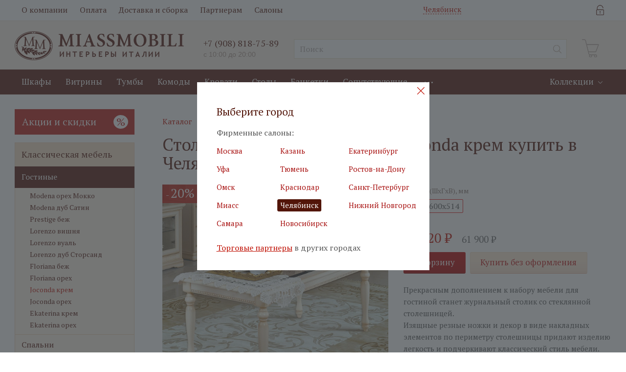

--- FILE ---
content_type: text/html; charset=UTF-8
request_url: https://chelyabinsk.miassmobili.com/catalog/klassicheskaya-mebel/gostinye/joconda-krem/stol-zhurnalnyy-so-steklom-id10260.html
body_size: 42750
content:
<!DOCTYPE html>
<html xmlns="http://www.w3.org/1999/xhtml" xml:lang="ru" lang="ru" >
<head>
	<title>Стол журнальный со стеклом Joconda крем Miassmobili Челябинск</title>
	<link href="https://fonts.googleapis.com/css?family=PT+Serif" rel="stylesheet">
	<meta name="viewport" content="initial-scale=1.0, width=device-width" />
		<meta name="HandheldFriendly" content="true" />
	<meta name="yes" content="yes" />
	<meta name="apple-mobile-web-app-status-bar-style" content="black" />
	<meta name="SKYPE_TOOLBAR" content="SKYPE_TOOLBAR_PARSER_COMPATIBLE" />
		<meta http-equiv="Content-Type" content="text/html; charset=UTF-8" />
<meta name="keywords" content="интернет-магазин, заказать, купить" />
<meta name="description" content="Стол журнальный со стеклом Joconda крем купить в интернет-магазине Miassmobili в Челябинске. Роскошная мебель для гостиной в итальянском стиле." />
<link rel="canonical" href="/catalog/klassicheskaya-mebel/gostinye/joconda-krem/stol-zhurnalnyy-so-steklom-id10260.html" />
<script  data-skip-moving="true">(function(w, d, n) {var cl = "bx-core";var ht = d.documentElement;var htc = ht ? ht.className : undefined;if (htc === undefined || htc.indexOf(cl) !== -1){return;}var ua = n.userAgent;if (/(iPad;)|(iPhone;)/i.test(ua)){cl += " bx-ios";}else if (/Windows/i.test(ua)){cl += ' bx-win';}else if (/Macintosh/i.test(ua)){cl += " bx-mac";}else if (/Linux/i.test(ua) && !/Android/i.test(ua)){cl += " bx-linux";}else if (/Android/i.test(ua)){cl += " bx-android";}cl += (/(ipad|iphone|android|mobile|touch)/i.test(ua) ? " bx-touch" : " bx-no-touch");cl += w.devicePixelRatio && w.devicePixelRatio >= 2? " bx-retina": " bx-no-retina";var ieVersion = -1;if (/AppleWebKit/.test(ua)){cl += " bx-chrome";}else if (/Opera/.test(ua)){cl += " bx-opera";}else if (/Firefox/.test(ua)){cl += " bx-firefox";}ht.className = htc ? htc + " " + cl : cl;})(window, document, navigator);</script>


<link href="https://fonts.googleapis.com/css?family=Open+Sans:300italic,400italic,600italic,700italic,800italic,400,300,500,600,700,800&subset=latin,cyrillic-ext" type="text/css"  rel="stylesheet" />
<link href="/bitrix/js/ui/design-tokens/dist/ui.design-tokens.min.css?171802119323463" type="text/css"  rel="stylesheet" />
<link href="/bitrix/js/ui/fonts/opensans/ui.font.opensans.min.css?17100870752320" type="text/css"  rel="stylesheet" />
<link href="/bitrix/js/main/popup/dist/main.popup.bundle.min.css?171801900426598" type="text/css"  rel="stylesheet" />
<link href="/bitrix/cache/css/ms/miassmobili/page_b55532b31dde68e968eda4b2773ab327/page_b55532b31dde68e968eda4b2773ab327_v1.css?176024473553587" type="text/css"  rel="stylesheet" />
<link href="/bitrix/cache/css/ms/miassmobili/template_97d48dfcdc1d2a38e78970c0f4992c32/template_97d48dfcdc1d2a38e78970c0f4992c32_v1.css?1766649017726154" type="text/css"  data-template-style="true" rel="stylesheet" />




<script type="extension/settings" data-extension="currency.currency-core">{"region":"ru"}</script>



<script type='text/javascript' data-skip-moving='true'>window['asproRecaptcha'] = {params: {'recaptchaColor':'light','recaptchaLogoShow':'y','recaptchaSize':'normal','recaptchaBadge':'inline','recaptchaLang':'ru'},key: '6LegG5cUAAAAAD9djogIF5RL2e1BHY0ea7cWgY9R'};</script>
<script type='text/javascript' data-skip-moving='true'>(function (win, doc, tag, func, obj){
    win.onLoadRenderRecaptcha = function(){
        //Для анализа траффика
        grecaptcha.ready(function() {
            grecaptcha.execute(window.asproRecaptcha.key + '', {action: 'homepage'}).then(function(token) {
                console.log(token);
            });
        });

        var intLastId = win[func].args[win[func].args.length - 1][0];

        for(var reCaptchaId in win[func].args)
        {
            if (win[func].args.hasOwnProperty(reCaptchaId))
                realRenderRecaptchaById(win[func].args[reCaptchaId][0], false, intLastId);
        }
        win[func] = function(id, handler){
            realRenderRecaptchaById(id, handler);
        };
    };

    function realRenderRecaptchaById(id, handler, intLastId){
        grecaptcha.ready(function() {
            grecaptcha.execute(win[obj].key + '', {action: 'homepage'}).then(function(token) {
                var element = document.getElementById(id);
                if(!element) {
                    return;
                }

                element.innerHTML = '<div><textarea id="g-recaptcha-response" name="g-recaptcha-response" style="display: none;">' + token + '</textarea></div>';

                if({}.toString.call(handler) === '[object Function]') {
                    handler();
                }

                if(intLastId === id) {
                    allRecaptchaHaveBeenRendered();
                }
            });
        });
    }

    function allRecaptchaHaveBeenRendered() {
        var event = doc.createEvent('Event');
        event.initEvent('allRecaptchaHaveBeenRendered', true, true);
        doc.dispatchEvent(event);
    }

    win[func] = win[func] || function (){
        win[func].args = win[func].args || [];
        win[func].args.push(arguments);
        (function(d, s, id){
            var js;
            if(d.getElementById(id))
                return;
            js = d.createElement(s);
            js.id = id;
            js.src = '//www.google.com/recaptcha/api.js?hl=' + win[obj].params.recaptchaLang + '&onload=onLoadRenderRecaptcha&render=' + win[obj].key;
            d.head.appendChild(js);
        }(doc, tag, 'recaptchaApiLoader'));
    };
})(window, document, 'script', 'renderRecaptchaById', 'asproRecaptcha');</script>
<script type='text/javascript' data-skip-moving='true'>function AsproRecaptchaClass(){
    this.handlers = {};
}

/**
 * fet parent form
 * @param {HTMLElement} childNode
 * @returns {null|HTMLElement} form or null
 */
AsproRecaptchaClass.prototype.getFormNode = function(childNode){
    var c = childNode;
    while(c)
    {
        c = c.parentNode;
        if(c.nodeName.toLowerCase() === 'form')
            return c;
    }
    return null;
};

/**
 * findу input[name=captcha_word] or *[name=captcha_word]
 * @param {HTMLElement|null} parentNode
 * @returns {HTMLElement[]} list elements
 */
AsproRecaptchaClass.prototype.getCaptchaWords = function(parentNode){
    var captchaWords = [];

    var inputs = null;
    var hasParentNode = false;
    if(typeof parentNode !== "undefined")
        hasParentNode = parentNode !== null;

    if(hasParentNode)
        inputs = parentNode.getElementsByTagName('input');
    else
        inputs = document.getElementsByName('captcha_word');

    for(var i = 0; i < inputs.length; i++)
    {
        if(inputs[i].name === 'captcha_word')
            captchaWords.push(inputs[i]);
    }

    return captchaWords;
};

/**
 * find Bitrix captcha img.
 * @param {HTMLElement} parentNode
 * @returns {HTMLElement[]} captcha img
 */
AsproRecaptchaClass.prototype.getCaptchaImages = function(parentNode){
    var captchaImages = [];

    var images = parentNode.getElementsByTagName('img');
    for(var i = 0; i < images.length; i++)
    {
        if(/\/bitrix\/tools\/captcha.php\?(captcha_code|captcha_sid)=[^>]*?/i.test(images[i].src)
                || (images[i].id === "captcha")){
            captchaImages.push(images[i]);
        }
    }

    return captchaImages;
};

/**
 * get form with Bitrix captcha
 * @returns {HTMLElement[]}
 */
AsproRecaptchaClass.prototype.getFormsWithCaptcha = function(){
    var fromDocument = null;
    var captchaWordFields = this.getCaptchaWords(fromDocument);
    if (captchaWordFields.length === 0)
        return [];

    var forms = [];
    for(var i = 0; i < captchaWordFields.length; i++)
    {
        var f = this.getFormNode(captchaWordFields[i]);
        if(null !== f)
            forms.push(f);
    }
    return forms;
};

/**
 * replace capcha_word to ReCAPTCHA
 * @param {HTMLElement} captchaWord (*[name=captcha_word])
 */
AsproRecaptchaClass.prototype.replaceCaptchaWordWithReCAPTCHAField = function(captchaWord){
    // generate unic_id
    var recaptchaId = 'recaptcha-dynamic-' + (new Date()).getTime();
    if(document.getElementById(recaptchaId) !== null)
    {
        var elementExists = false;
        var additionalIdParameter = null;
        var maxRandomValue = 65535;
        do
        {
            additionalIdParameter = Math.floor(Math.random() * maxRandomValue);
            elementExists = (document.getElementById(recaptchaId + additionalIdParameter) !== null);
        }
        while(elementExists);
        recaptchaId += additionalIdParameter;
    }

    var cwReplacement = document.createElement('div');
    cwReplacement['id'] = recaptchaId;
    cwReplacement['className'] = 'g-recaptcha';
    cwReplacement['attributes']['data-sitekey'] = window.asproRecaptcha.key;

    if(captchaWord.parentNode)
    {
        captchaWord.parentNode.className += ' recaptcha_text';
        captchaWord.parentNode.replaceChild(cwReplacement, captchaWord);
    }
    renderRecaptchaById(recaptchaId);
};

/**
 * hide catcha image
 * @param {HTMLImageElement} captchaImage
 */
AsproRecaptchaClass.prototype.hideCaptchaImage = function(captchaImage){
    var srcValue = '[data-uri]';
    captchaImage['attributes']['src'] = srcValue;
    captchaImage['style']['display'] = 'none';
    if('src' in captchaImage)
    {
        if(captchaImage.parentNode)
            captchaImage.parentNode.className += ' recaptcha_tmp_img';
        captchaImage.src = srcValue;
    }
};

/**
 * replace label for input ReCAPTCHA
 * @param {HTMLElement} form
 */
AsproRecaptchaClass.prototype.replaceCaptchaHintMessagesWithReCAPTCHAHintMessages = function(form){
    if(typeof $ == 'function')
    {
        if($(form).find('.captcha-row label > span').length)
        {
            $(form).find('.captcha-row label > span').html(BX.message('RECAPTCHA_TEXT')+' <span class="star">*</span>');
        }
    }
};

/**
 * general replace ReCAPTCHA
 * @returns {boolean}
 */
AsproRecaptchaClass.prototype.execute = function(){
    try{
        this.fillEmptyReCAPTCHAFieldsIfLoaded();

        if(!window.renderRecaptchaById || !window.asproRecaptcha || !window.asproRecaptcha.key)
        {
            console.error('Bad captcha keys or module error');
            return true;
        }

        this.findAndReplaceBitrixCaptchaWithReCAPTCHA();

        return true;
    }catch (e){
        console.error(e);
        return true;
    }
};

AsproRecaptchaClass.prototype.rerenderRecaptcha = function(fieldId, handler) {
    if(typeof renderRecaptchaById !== "undefined") {
        renderRecaptchaById(fieldId, handler);
    }
};

/**
 * fill empty field ReCAPTHA
 */
AsproRecaptchaClass.prototype.fillEmptyReCAPTCHAFieldsIfLoaded = function(){
    if(typeof renderRecaptchaById !== "undefined")
    {
        var elements = document.getElementsByClassName('g-recaptcha');
        for(var i = 0; i < elements.length; i++)
        {
            var element = elements[i];
            if(element.innerHTML.length === 0)
            {
                var id = element.id;
                if(typeof id === "string")
                {
                    if(id.length !== 0)
                    {
                        if(typeof $ == 'function')
                        {
                            var captcha_wrapper = $(element).closest('.captcha-row');
                            if(captcha_wrapper.length)
                            {
                                captcha_wrapper.addClass(window.asproRecaptcha.params.recaptchaSize+' '+'logo_captcha_'+window.asproRecaptcha.params.recaptchaLogoShow+' '+window.asproRecaptcha.params.recaptchaBadge);
                                captcha_wrapper.find('.captcha_image').addClass('recaptcha_tmp_img');
                                captcha_wrapper.find('.captcha_input').addClass('recaptcha_text');
                                if(window.asproRecaptcha.params.recaptchaSize !== 'invisible')
                                {
                                    if(!captcha_wrapper.find('input.recaptcha').length)
                                        $('<input type="text" class="recaptcha" value="" />').appendTo(captcha_wrapper)
                                }
                            }
                        }
                        renderRecaptchaById(id);
                    }
                }
            }
        }
    }
};

/**
 * find and replace Bitrix captcha to ReCAPTCHA in all forms
 */
AsproRecaptchaClass.prototype.findAndReplaceBitrixCaptchaWithReCAPTCHA = function(){
    var forms = this.getFormsWithCaptcha();
    var j;

    for(var i = 0; i < forms.length; i++)
    {
        var form = forms[i];
        var captchaWords = this.getCaptchaWords(form);
        if(captchaWords.length === 0)
            continue;

        var captchaImages = this.getCaptchaImages(form);
        if(captchaImages.length === 0)
            continue;
        for(j = 0; j < captchaWords.length; j++)
            this.replaceCaptchaWordWithReCAPTCHAField(captchaWords[j]);

        for(j = 0; j < captchaImages.length; j++)
            this.hideCaptchaImage(captchaImages[j]);

        this.replaceCaptchaHintMessagesWithReCAPTCHAHintMessages(form);
    }
};

if(!AsproRecaptcha) {
    var AsproRecaptcha = new AsproRecaptchaClass();
}

if(!!document.addEventListener) {
    document.addEventListener('DOMContentLoaded', function(){
        AsproRecaptcha.execute();
    }, false);
} else {
    console.warn('Your browser does not support dynamic ReCaptcha replacement');
}</script>
<link rel="shortcut icon" href="/favicon.ico?1763376818" type="image/x-icon" />
<link rel="apple-touch-icon" sizes="180x180" href="/include/apple-touch-icon.png" />
<meta property="og:description" content="Стол журнальный со стеклом Joconda крем купить в интернет-магазине Miassmobili в Челябинске. Роскошная мебель для гостиной в итальянском стиле." />
<meta property="og:image" content="/upload/iblock/0bd/2udp72yu8z0a01rdafcxncg762l5fci5.jpg" />
<link rel="image_src" href="/upload/iblock/0bd/2udp72yu8z0a01rdafcxncg762l5fci5.jpg"  />
<meta property="og:title" content="Стол журнальный со стеклом Joconda крем Miassmobili Челябинск" />
<meta property="og:type" content="website" />
<meta property="og:url" content="/catalog/klassicheskaya-mebel/gostinye/joconda-krem/stol-zhurnalnyy-so-steklom-id10260.html" />



		    
	
            
					
				                                        
	<!--'start_frame_cache_JuxwMW'--><!--'end_frame_cache_JuxwMW'-->
</head>
<body class="hide-project-form fill_bg_n no_admin_panel" id="main">
    <!--'start_frame_cache_VRV3Jg'--><!-- Yandex.Metrika counter -->
<noscript><div><img src="https://mc.yandex.ru/watch/66021859" style="position:absolute; left:-9999px;" alt="" /></div></noscript>
<!-- /Yandex.Metrika counter -->
<!--'end_frame_cache_VRV3Jg'-->    <!-- Yandex.Metrika counter -->
<noscript><div><img src="https://mc.yandex.ru/watch/95777581" style="position:absolute; left:-9999px;" alt="" /></div></noscript>
<!-- /Yandex.Metrika counter -->    
            <div style="display: none" class="choose_small jqmWindow popup jqm-init" id="dialog" >
            <div class="popup_regions">
                <a href="#" class="close jqmClose hidden-text">Закрыть</a>
                <div class="items only_city">
                    <div class="form">
                        <div class="popup_regions">
                            <p class="h3">Выберите город:</p>
                            <a href="#"
                                  data-code=""
                                  class="btn btn-default transition_bg js-confirm-city">
                                <span>Выбрать город</span>
                            </a>
                            <span class="btn btn-default white transition_bg js-other-city" ><span>Выбрать город</span></span>
                        </div>
                    </div>
                </div>
            </div>
        </div>
	<div id="panel"></div>
	
	<!--'start_frame_cache_WIklcT'-->





<!--'end_frame_cache_WIklcT'-->				<!--'start_frame_cache_basketitems-component-block'-->									<div id="ajax_basket"></div>
				<!--'end_frame_cache_basketitems-component-block'-->							
	<div class="wrapper1  catalog_page basket_normal basket_fill_DARK side_LEFT catalog_icons_N banner_auto  mheader-vcustom header-vcustom regions_Y fill_N footer-vcustom front-vcustom title-vcustom with_phones">
		
		<div class="header_wrap visible-lg visible-md title-vcustom">
			<header id="header">
				<div class="top-block top-block-vcustom">
    <div class="maxwidth-theme">
        <div class="pages-menu">
            	<ul class="menu-topest">
					<li class="menu-topest_list-item" >
				<a class="menu-topest_page" href="/about/">О компании</a>
			</li>
					<li class="menu-topest_list-item" >
				<a class="menu-topest_page" href="/for-buyers/payment/">Оплата</a>
			</li>
					<li class="menu-topest_list-item" >
				<a class="menu-topest_page" href="/for-buyers/delivery/">Доставка и сборка</a>
			</li>
					<li class="menu-topest_list-item" >
				<a class="menu-topest_page" href="/partners/">Партнерам</a>
			</li>
					<li class="menu-topest_list-item" >
				<a class="menu-topest_page" href="/salons/">Салоны</a>
			</li>
			</ul>
        </div>
        <!--'start_frame_cache_popup-regions-link'-->                <span class="js_city_chooser colored top-head-city-block" data-event="jqm" data-name="city_chooser_small" data-param-url="%2Fcatalog%2Fklassicheskaya-mebel%2Fgostinye%2Fjoconda-krem%2Fstol-zhurnalnyy-so-steklom-id10260.html" data-param-form_id="city_chooser">
                        <span class="dash-link">Челябинск</span>
                </span>
            <!--'end_frame_cache_popup-regions-link'-->        <div class="top-block-item pull-right">
            <div class="personal_wrap">
                                <!--'start_frame_cache_header-auth-block'-->                <div class="personal-block">
                    
        <!-- noindex --><div class="cabinet-all-links-wrap"><span class="wrap"><a rel="nofollow"  title="Мой кабинет" class="personal-link personal-link-username dark-color animate-load" data-surely-link-back="/auth/" data-event="jqm" data-param-type="auth" data-param-backurl="/catalog/klassicheskaya-mebel/gostinye/joconda-krem/stol-zhurnalnyy-so-steklom-id10260.html" data-name="auth" href="/personal/"><span class="personal-link-username_icon"></span><span class="name">Вход</span></a><a href="/auth/registration/?register=yes&backurl=%2Fcatalog%2Fklassicheskaya-mebel%2Fgostinye%2Fjoconda-krem%2Fstol-zhurnalnyy-so-steklom-id10260.html" title="Регистрация" class="personal-link-register">Регистрация</a></span></div><!-- /noindex -->
                    </div>
                <!--'end_frame_cache_header-auth-block'-->            </div>
        </div>
    </div>
</div>
<div class="header-vcustom header-wrapper">
    <div class="logo_and_menu-row">
        <div class="logo-row">
            <div class="maxwidth-theme">

                    <div class="logo-block">
                        <div class="logo">
                            <a href="/"><img src="/upload/CNext/e58/e58bad99c6b8e0e1e4d5268e506d2714.png" alt="Интернет-магазин классической итальянской мебели - Miassmobili" title="Интернет-магазин классической итальянской мебели - Miassmobili"/></a>                        </div>
                    </div>

                                            <div class="inline-block city-block pull-left">
                            <div class="top-description">
                                <!--'start_frame_cache_header-regionality-block'-->			<div class="region_wrapper">
			<span class="city_title">Челябинск</span>
			<span class="js_city_chooser colored" data-event="jqm" data-name="city_chooser_small" data-param-url="%2Fcatalog%2Fklassicheskaya-mebel%2Fgostinye%2Fjoconda-krem%2Fstol-zhurnalnyy-so-steklom-id10260.html" data-param-form_id="city_chooser">
				<span class="dash-link">изменить</span>
			</span>
					</div>
	<!--'end_frame_cache_header-regionality-block'-->                            </div>
                        </div>
                    
                                            <div class="top-block-item pull-left">
                            <div class="phone-block">
                                                                    <div class="inline-block">
                                        
                                <!--'start_frame_cache_header-allphones-block1266'-->        
                    <!-- noindex -->
            <div class="phones">
                                                                                <a rel="nofollow" href="tel:+79088187589">+7 (908) 818-75-89</a>                                                                         <span class="phone-info worktime">с 10:00 до 20:00</span>
                            </div>
            <!-- /noindex -->
        
                    <!--'end_frame_cache_header-allphones-block1266'-->        
                                        </div>
                                                                                            </div>
                        </div>
                    
                    <div class="pull-left search_wrap wide_search">
                        <div class="search-block inner-table-block">
                            

				<div class="search-wrapper">
				<div id="title-search_fixed">
					<form action="/catalog/" class="search">
						<div class="search-input-div">
							<input class="search-input" id="title-search-input_fixed" type="text" name="q" value="" placeholder="Поиск" size="20" maxlength="50" autocomplete="off" />
						</div>
						<div class="search-button-div">
							<button class="btn btn-search" type="submit" name="s" value="Поиск"><i class="svg svg-search svg-black"></i></button>
							<span class="close-block inline-search-hide"><span class="svg svg-close close-icons"></span></span>
						</div>
					</form>
				</div>
			</div>
	                        </div>
                    </div>
                    
                                        <!--'start_frame_cache_header-basket-block'-->                    <div
                        class="pull-right block-link basket-block">
                                        
                            <!-- noindex -->
                                                <a rel="nofollow" class="basket-link basket " href="" title="Корзина пуста">
                            <span class="js-basket-block">
                                <span class="basket-icon"></span>
                                                                <span class="wrap">
                                                                    <span class="title dark_link">Корзина</span>
                                                                        <span class="prices">нет товаров</span>
                                    </span>
                            
                            <span class="count">0</span>
                                                            <span class="btn btn-default">Оформить</span>
                                                        </span>
                </a>
                                <!-- /noindex -->
            
                                </div>
                    <!--'end_frame_cache_header-basket-block'-->
            </div>
        </div>    </div>
    <div class="menu-row middle-block bgcolored">
    <div class="maxwidth-theme">
        <div class="top-menu-row mr-15">
            <div class="menu-only">
                <nav class="mega-menu sliced">
                    	<div class="table-menu">
		<table>
			<tr>
														<td class="menu-item unvisible  wide_menu   ">
						<div class="wrap">
							<a class="" href="/catalog/predmety-mebeli/shkafy/">
								<div>
									Шкафы									<div class="line-wrapper"><span class="line"></span></div>
								</div>
							</a>
													</div>
					</td>
														<td class="menu-item unvisible  wide_menu   ">
						<div class="wrap">
							<a class="" href="/catalog/predmety-mebeli/vitriny/">
								<div>
									Витрины									<div class="line-wrapper"><span class="line"></span></div>
								</div>
							</a>
													</div>
					</td>
														<td class="menu-item unvisible  wide_menu   ">
						<div class="wrap">
							<a class="" href="/catalog/predmety-mebeli/tumby/">
								<div>
									Тумбы									<div class="line-wrapper"><span class="line"></span></div>
								</div>
							</a>
													</div>
					</td>
														<td class="menu-item unvisible  wide_menu   ">
						<div class="wrap">
							<a class="" href="/catalog/predmety-mebeli/komody/">
								<div>
									Комоды									<div class="line-wrapper"><span class="line"></span></div>
								</div>
							</a>
													</div>
					</td>
														<td class="menu-item unvisible  wide_menu   ">
						<div class="wrap">
							<a class="" href="/catalog/predmety-mebeli/krovati/">
								<div>
									Кровати									<div class="line-wrapper"><span class="line"></span></div>
								</div>
							</a>
													</div>
					</td>
														<td class="menu-item unvisible  wide_menu   ">
						<div class="wrap">
							<a class="" href="/catalog/predmety-mebeli/stoly/">
								<div>
									Столы									<div class="line-wrapper"><span class="line"></span></div>
								</div>
							</a>
													</div>
					</td>
														<td class="menu-item unvisible  wide_menu   ">
						<div class="wrap">
							<a class="" href="/catalog/predmety-mebeli/banketki-i-pufiki/">
								<div>
									Банкетки									<div class="line-wrapper"><span class="line"></span></div>
								</div>
							</a>
													</div>
					</td>
														<td class="menu-item unvisible  wide_menu   ">
						<div class="wrap">
							<a class="" href="/catalog/predmety-mebeli/soputstvuyushchie/">
								<div>
									Сопутствующие									<div class="line-wrapper"><span class="line"></span></div>
								</div>
							</a>
													</div>
					</td>
														<td class="menu-item unvisible     ">
						<div class="wrap">
							<a class="" href="/klassicheskaya-italyanskaya-mebel-na-zakaz/">
								<div>
									Мебель на заказ									<div class="line-wrapper"><span class="line"></span></div>
								</div>
							</a>
													</div>
					</td>
				
				<td class="menu-item dropdown js-dropdown nosave unvisible">
					<div class="wrap">
						<a class="dropdown-toggle more-items" href="#">
							<span>Ещё</span>
						</a>
						<span class="tail"></span>
						<ul class="dropdown-menu"></ul>
					</div>
				</td>

			</tr>
		</table>
	</div>
                </nav>
            </div>
            <div class="menu-dropdown">
                <nav class="mega-menu sliced">
                    	<div class="table-menu">
		<table>
			<tr>
														<td class="menu-item unvisible dropdown    ">
						<div class="wrap">
							<a class="dropdown-toggle" href="/collections/">
								<div>
									Коллекции									<div class="line-wrapper"><span class="line"></span></div>
								</div>
							</a>
															<span class="tail"></span>
								<ul class="dropdown-menu">
																																							<li class="  ">
																						<a href="/collections/modena-orekh-mokko/" title="Модена орех Мокко"><span class="name">Модена орех Мокко</span></a>
																					</li>
																																							<li class="  ">
																						<a href="/collections/modena-dub-satin/" title="Модена дуб Сатин"><span class="name">Модена дуб Сатин</span></a>
																					</li>
																																							<li class="  ">
																						<a href="/collections/lorentso-vishnya/" title="Лоренцо вишня"><span class="name">Лоренцо вишня</span></a>
																					</li>
																																							<li class="  ">
																						<a href="/collections/lorentzo5543618/" title="Лоренцо вуаль"><span class="name">Лоренцо вуаль</span></a>
																					</li>
																																							<li class="  ">
																						<a href="/collections/lorentzo5543/" title="Лоренцо пудра"><span class="name">Лоренцо пудра</span></a>
																					</li>
																																							<li class="  ">
																						<a href="/collections/lorentso-dub-storsand/" title="Лоренцо дуб сторсанд"><span class="name">Лоренцо дуб сторсанд</span></a>
																					</li>
																																							<li class="  ">
																						<a href="/collections/floriana/" title="Флориана"><span class="name">Флориана</span></a>
																					</li>
																																							<li class="  ">
																						<a href="/collections/joconda/" title="Джоконда"><span class="name">Джоконда</span></a>
																					</li>
																																							<li class="  ">
																						<a href="/collections/anna/" title="Столы обеденные"><span class="name">Столы обеденные</span></a>
																					</li>
																																							<li class="  ">
																						<a href="/collections/joconda8166/" title="Джоконда BiancoAntico"><span class="name">Джоконда BiancoAntico</span></a>
																					</li>
																																							<li class="  ">
																						<a href="/collections/prestige-bezh3383/" title="Престиж"><span class="name">Престиж</span></a>
																					</li>
																																							<li class="  ">
																						<a href="/collections/luigi/" title="Луиджи"><span class="name">Луиджи</span></a>
																					</li>
																																							<li class="  ">
																						<a href="/collections/ekaterina/" title="Екатерина"><span class="name">Екатерина</span></a>
																					</li>
																																							<li class="  ">
																						<a href="/collections/canaletto-dub-kanon/" title="Каналетто дуб каньон"><span class="name">Каналетто дуб каньон</span></a>
																					</li>
																	</ul>
													</div>
					</td>
				
				<td class="menu-item dropdown js-dropdown nosave unvisible">
					<div class="wrap">
						<a class="dropdown-toggle more-items" href="#">
							<span>Ещё</span>
						</a>
						<span class="tail"></span>
						<ul class="dropdown-menu"></ul>
					</div>
				</td>

			</tr>
		</table>
	</div>
                </nav>
            </div>
        </div>
    </div>
</div>


</div>			</header>
		</div>
		
					<div id="headerfixed">
				<div class="wrapper_inner">
	<div class="logo-row vcustom row margin0">

		<div class="pull-left">
			<div class="inner-table-block nopadding logo-block">
				<div class="logo">
					<a href="/"><img src="/upload/CNext/e58/e58bad99c6b8e0e1e4d5268e506d2714.png" alt="Интернет-магазин классической итальянской мебели - Miassmobili" title="Интернет-магазин классической итальянской мебели - Miassmobili"/></a>				</div>
			</div>
		</div>

					<div class="inline-block pull-left">
				<div class="top-description">
								<div class="region_wrapper">
			<span class="city_title">Челябинск</span>
			<span class="js_city_chooser colored" data-event="jqm" data-name="city_chooser_small" data-param-url="%2Fcatalog%2Fklassicheskaya-mebel%2Fgostinye%2Fjoconda-krem%2Fstol-zhurnalnyy-so-steklom-id10260.html" data-param-form_id="city_chooser">
				<span class="dash-link">изменить</span>
			</span>
					</div>
					</div>
			</div>
		
					<div class="pull-left logo_and_menu-row">
				<div class="inner-table-block phones">
					
                                <!--'start_frame_cache_header-allphones-block2266'-->        
                    <!-- noindex -->
            <div class="phones">
                                                                                <a rel="nofollow" href="tel:+79088187589">+7 (908) 818-75-89</a>                                                                         <span class="phone-info worktime">с 10:00 до 20:00</span>
                            </div>
            <!-- /noindex -->
        
                    <!--'end_frame_cache_header-allphones-block2266'-->        
    				</div>
			</div>
		
		<div class="pull-left col-md-3 nopadding search animation-width">
			<div class="inner-table-block">
				

				<div class="search-wrapper">
				<div id="title-search_fixed_tf">
					<form action="/catalog/" class="search">
						<div class="search-input-div">
							<input class="search-input" id="title-search-input_fixed_tf" type="text" name="q" value="" placeholder="Поиск" size="20" maxlength="50" autocomplete="off" />
						</div>
						<div class="search-button-div">
							<button class="btn btn-search" type="submit" name="s" value="Поиск"><i class="svg svg-search svg-black"></i></button>
							<span class="close-block inline-search-hide"><span class="svg svg-close close-icons"></span></span>
						</div>
					</form>
				</div>
			</div>
				</div>
		</div>

				<!--'start_frame_cache_header-mobile-basket-block'-->		<div class="pull-right basket-block">
			                
                            <!-- noindex -->
                                                <a rel="nofollow" class="basket-link basket " href="" title="Корзина пуста">
                            <span class="js-basket-block">
                                <span class="basket-icon"></span>
                                                                <span class="wrap">
                                                                    <span class="title dark_link">Корзина</span>
                                                                        <span class="prices">нет товаров</span>
                                    </span>
                            
                            <span class="count">0</span>
                                                            <span class="btn btn-default">Оформить</span>
                                                        </span>
                </a>
                                <!-- /noindex -->
            
            		</div>
		<!--'end_frame_cache_header-mobile-basket-block'-->
	</div>
</div>
			</div>
		
		<div id="mobileheader" class="visible-xs visible-sm">
			<div class="mobileheader-custom logo_and_menu-row">

	<div class="logo-block ">
		<div class="logo">
			<a href="/"><img src="/upload/CNext/e58/e58bad99c6b8e0e1e4d5268e506d2714.png" alt="Интернет-магазин классической итальянской мебели - Miassmobili" title="Интернет-магазин классической итальянской мебели - Miassmobili"/></a>		</div>
	</div>

			<div class="logo_and_menu-row phones-block">
			<div class="inner-table-block phones">
				
                                <!--'start_frame_cache_header-allphones-block3266'-->        
                    <!-- noindex -->
            <div class="phones">
                                                                                <a rel="nofollow" href="tel:+79088187589">+7 (908) 818-75-89</a>                                                                         <span class="phone-info worktime">с 10:00 до 20:00</span>
                            </div>
            <!-- /noindex -->
        
                    <!--'end_frame_cache_header-allphones-block3266'-->        
    			</div>
		</div>
	
	<div class="search_wrap wide_search">
		<div class="search-block inner-table-block">
			

				<div class="search-wrapper">
				<div id="title-search_fixed_mobile">
					<form action="/catalog/" class="search">
						<div class="search-input-div">
							<input class="search-input" id="title-search-input_fixed_mobile" type="text" name="q" value="" placeholder="Поиск" size="20" maxlength="50" autocomplete="off" />
						</div>
						<div class="search-button-div">
							<button class="btn btn-search" type="submit" name="s" value="Поиск"><i class="svg svg-search svg-black"></i></button>
							<span class="close-block inline-search-hide"><span class="svg svg-close close-icons"></span></span>
						</div>
					</form>
				</div>
			</div>
			</div>
	</div>

			<div class="block-link basket-block">
		                
                            <!-- noindex -->
                                                <a rel="nofollow" class="basket-link basket " href="" title="Корзина пуста">
                            <span class="js-basket-block">
                                <span class="basket-icon"></span>
                                                                    <span class="title dark_link">Корзина</span>
                                    
                            <span class="count">0</span>
                                                        </span>
                </a>
                                <!-- /noindex -->
            
            	</div>
	
	<div class="burger">
		<span class="burger-icon"></span>
	</div>
</div>			<div id="mobilemenu" class="dropdown">
				
				<div class="region_wrapper">
			<span class="city_title">Челябинск</span>
			<span class="js_city_chooser colored" data-event="jqm" data-name="city_chooser_small" data-param-url="%2Fcatalog%2Fklassicheskaya-mebel%2Fgostinye%2Fjoconda-krem%2Fstol-zhurnalnyy-so-steklom-id10260.html" data-param-form_id="city_chooser">
				<span class="dash-link">изменить</span>
			</span>
					</div>
	
	
                                <!--'start_frame_cache_header-allphones-block4266'-->        
                    <!-- noindex -->
            <div class="phones">
                                                                                <a rel="nofollow" href="tel:+79088187589">+7 (908) 818-75-89</a>                                                                         <span class="phone-info worktime">с 10:00 до 20:00</span>
                            </div>
            <!-- /noindex -->
        
                    <!--'end_frame_cache_header-allphones-block4266'-->        
    
<div class="mobilemenu-vcustom downdrop scroller">
	<div class="wrap">
		    <div class="menu top">
        <ul class="top">
            <li class="mobile-stock-block">
                <a href="/stock/">
                    <span>Акции и скидки</span>
                    <span class="mobile-stock-icon">%</span>
                </a>
            </li>
                                                            <li class="mob-menu-lvl-1 catalog-menu-item selected">
                                        <a class="dark-color parent" href="/catalog/klassicheskaya-mebel/" title="Классическая мебель">
                        <span>Классическая мебель</span>
                    </a>
                                            <ul class="dropdown">
                            <li class="mob-menu-lvl-2 menu_back"><a href="" class="dark-color" rel="nofollow"><i class="svg svg-arrow-right"></i>Назад</a></li>
                            <li class="mob-menu-lvl-2 menu_title"><a href="/catalog/klassicheskaya-mebel/"><span>Классическая мебель</span></a></li>                                                                                                                            <li class="mob-menu-lvl-2 selected">
                                    <a class="dark-color parent" href="/catalog/klassicheskaya-mebel/gostinye/" title="Гостиные">
                                        <span>Гостиные</span>
                                    </a>
                                                                            <ul class="dropdown">
                                            <li class="mob-menu-lvl-3 menu_back"><a href="" class="dark-color" rel="nofollow"><i class="svg svg-arrow-right"></i>Назад</a></li>
                                            <li class="mob-menu-lvl-3 menu_title"><a href="/catalog/klassicheskaya-mebel/gostinye/"><span>Гостиные</span></a></li>
                                                                                                                                                                                            <li class="mob-menu-lvl-3">
                                                    <a class="dark-color" href="/catalog/klassicheskaya-mebel/gostinye/modena/" title="Modena орех Мокко">
                                                        <span>Modena орех Мокко</span>
                                                                                                            </a>
                                                                                                    </li>
                                                                                                                                                                                            <li class="mob-menu-lvl-3">
                                                    <a class="dark-color" href="/catalog/klassicheskaya-mebel/gostinye/modena-dub-satin/" title="Modena дуб Сатин">
                                                        <span>Modena дуб Сатин</span>
                                                                                                            </a>
                                                                                                    </li>
                                                                                                                                                                                            <li class="mob-menu-lvl-3">
                                                    <a class="dark-color" href="/catalog/klassicheskaya-mebel/gostinye/prestige-bezh/" title="Prestige беж">
                                                        <span>Prestige беж</span>
                                                                                                            </a>
                                                                                                    </li>
                                                                                                                                                                                            <li class="mob-menu-lvl-3">
                                                    <a class="dark-color" href="/catalog/klassicheskaya-mebel/gostinye/lorenzo-vishnya/" title="Lorenzo вишня">
                                                        <span>Lorenzo вишня</span>
                                                                                                            </a>
                                                                                                    </li>
                                                                                                                                                                                            <li class="mob-menu-lvl-3">
                                                    <a class="dark-color" href="/catalog/klassicheskaya-mebel/gostinye/lorenzo-vual/" title="Lorenzo вуаль">
                                                        <span>Lorenzo вуаль</span>
                                                                                                            </a>
                                                                                                    </li>
                                                                                                                                                                                            <li class="mob-menu-lvl-3">
                                                    <a class="dark-color" href="/catalog/klassicheskaya-mebel/gostinye/lorenzo-dub-storsand/" title="Lorenzo дуб Сторсанд">
                                                        <span>Lorenzo дуб Сторсанд</span>
                                                                                                            </a>
                                                                                                    </li>
                                                                                                                                                                                            <li class="mob-menu-lvl-3">
                                                    <a class="dark-color" href="/catalog/klassicheskaya-mebel/gostinye/floriana-bezh/" title="Floriana беж">
                                                        <span>Floriana беж</span>
                                                                                                            </a>
                                                                                                    </li>
                                                                                                                                                                                            <li class="mob-menu-lvl-3">
                                                    <a class="dark-color" href="/catalog/klassicheskaya-mebel/gostinye/floriana-orekh/" title="Floriana орех">
                                                        <span>Floriana орех</span>
                                                                                                            </a>
                                                                                                    </li>
                                                                                                                                                                                            <li class="mob-menu-lvl-3 selected">
                                                    <a class="dark-color" href="/catalog/klassicheskaya-mebel/gostinye/joconda-krem/" title="Joconda крем">
                                                        <span>Joconda крем</span>
                                                                                                            </a>
                                                                                                    </li>
                                                                                                                                                                                            <li class="mob-menu-lvl-3">
                                                    <a class="dark-color" href="/catalog/klassicheskaya-mebel/gostinye/joconda-orekh/" title="Joconda орех">
                                                        <span>Joconda орех</span>
                                                                                                            </a>
                                                                                                    </li>
                                                                                                                                                                                            <li class="mob-menu-lvl-3">
                                                    <a class="dark-color" href="/catalog/klassicheskaya-mebel/gostinye/ekaterina-krem/" title="Ekaterina крем">
                                                        <span>Ekaterina крем</span>
                                                                                                            </a>
                                                                                                    </li>
                                                                                                                                                                                            <li class="mob-menu-lvl-3">
                                                    <a class="dark-color" href="/catalog/klassicheskaya-mebel/gostinye/ekaterina-orekh/" title="Ekaterina орех">
                                                        <span>Ekaterina орех</span>
                                                                                                            </a>
                                                                                                    </li>
                                                                                                                                                                                            <li class="mob-menu-lvl-3">
                                                    <a class="dark-color" href="/catalog/klassicheskaya-mebel/gostinye/bufety/" title="Буфеты">
                                                        <span>Буфеты</span>
                                                                                                            </a>
                                                                                                    </li>
                                                                                                                                                                                            <li class="mob-menu-lvl-3">
                                                    <a class="dark-color" href="/catalog/klassicheskaya-mebel/gostinye/komody/" title="Комоды">
                                                        <span>Комоды</span>
                                                                                                            </a>
                                                                                                    </li>
                                                                                                                                                                                            <li class="mob-menu-lvl-3">
                                                    <a class="dark-color" href="/catalog/klassicheskaya-mebel/gostinye/stenki/" title="Стенки">
                                                        <span>Стенки</span>
                                                                                                            </a>
                                                                                                    </li>
                                                                                                                                                                                            <li class="mob-menu-lvl-3">
                                                    <a class="dark-color" href="/catalog/klassicheskaya-mebel/gostinye/tv-tumby/" title="ТВ-тумбы">
                                                        <span>ТВ-тумбы</span>
                                                                                                            </a>
                                                                                                    </li>
                                                                                                                                                                                            <li class="mob-menu-lvl-3">
                                                    <a class="dark-color" href="/catalog/klassicheskaya-mebel/gostinye/shkafy/" title="Шкафы">
                                                        <span>Шкафы</span>
                                                                                                            </a>
                                                                                                    </li>
                                                                                    </ul>
                                                                    </li>
                                                                                                                            <li class="mob-menu-lvl-2">
                                    <a class="dark-color parent" href="/catalog/klassicheskaya-mebel/spalni/" title="Спальни">
                                        <span>Спальни</span>
                                    </a>
                                                                            <ul class="dropdown">
                                            <li class="mob-menu-lvl-3 menu_back"><a href="" class="dark-color" rel="nofollow"><i class="svg svg-arrow-right"></i>Назад</a></li>
                                            <li class="mob-menu-lvl-3 menu_title"><a href="/catalog/klassicheskaya-mebel/spalni/"><span>Спальни</span></a></li>
                                                                                                                                                                                            <li class="mob-menu-lvl-3">
                                                    <a class="dark-color" href="/catalog/klassicheskaya-mebel/spalni/modena-orekh-mokko/" title="Modena орех Мокко">
                                                        <span>Modena орех Мокко</span>
                                                                                                            </a>
                                                                                                    </li>
                                                                                                                                                                                            <li class="mob-menu-lvl-3">
                                                    <a class="dark-color" href="/catalog/klassicheskaya-mebel/spalni/modena-tsvet-dub-satin/" title="Modena дуб Сатин">
                                                        <span>Modena дуб Сатин</span>
                                                                                                            </a>
                                                                                                    </li>
                                                                                                                                                                                            <li class="mob-menu-lvl-3">
                                                    <a class="dark-color" href="/catalog/klassicheskaya-mebel/spalni/prestige-bezh/" title="Prestige беж">
                                                        <span>Prestige беж</span>
                                                                                                            </a>
                                                                                                    </li>
                                                                                                                                                                                            <li class="mob-menu-lvl-3">
                                                    <a class="dark-color" href="/catalog/klassicheskaya-mebel/spalni/floriana-bezh/" title="Floriana беж">
                                                        <span>Floriana беж</span>
                                                                                                            </a>
                                                                                                    </li>
                                                                                                                                                                                            <li class="mob-menu-lvl-3">
                                                    <a class="dark-color" href="/catalog/klassicheskaya-mebel/spalni/lorenco/" title="Lorenzo вишня">
                                                        <span>Lorenzo вишня</span>
                                                                                                            </a>
                                                                                                    </li>
                                                                                                                                                                                            <li class="mob-menu-lvl-3">
                                                    <a class="dark-color" href="/catalog/klassicheskaya-mebel/spalni/lorentso-dub-storsand/" title="Lorenzo дуб Сторсанд">
                                                        <span>Lorenzo дуб Сторсанд</span>
                                                                                                            </a>
                                                                                                    </li>
                                                                                                                                                                                            <li class="mob-menu-lvl-3">
                                                    <a class="dark-color" href="/catalog/klassicheskaya-mebel/spalni/lorenco-pudra/" title="Lorenzo пудра">
                                                        <span>Lorenzo пудра</span>
                                                                                                            </a>
                                                                                                    </li>
                                                                                                                                                                                            <li class="mob-menu-lvl-3">
                                                    <a class="dark-color" href="/catalog/klassicheskaya-mebel/spalni/lorenzo-vual/" title="Lorenzo вуаль">
                                                        <span>Lorenzo вуаль</span>
                                                                                                            </a>
                                                                                                    </li>
                                                                                                                                                                                            <li class="mob-menu-lvl-3">
                                                    <a class="dark-color" href="/catalog/klassicheskaya-mebel/spalni/luigi-belaya/" title="Luigi белая">
                                                        <span>Luigi белая</span>
                                                                                                            </a>
                                                                                                    </li>
                                                                                                                                                                                            <li class="mob-menu-lvl-3">
                                                    <a class="dark-color" href="/catalog/klassicheskaya-mebel/spalni/luigi-orekh/" title="Luigi орех">
                                                        <span>Luigi орех</span>
                                                                                                            </a>
                                                                                                    </li>
                                                                                                                                                                                            <li class="mob-menu-lvl-3">
                                                    <a class="dark-color" href="/catalog/klassicheskaya-mebel/spalni/joconda-krem/" title="Joconda крем">
                                                        <span>Joconda крем</span>
                                                                                                            </a>
                                                                                                    </li>
                                                                                                                                                                                            <li class="mob-menu-lvl-3">
                                                    <a class="dark-color" href="/catalog/klassicheskaya-mebel/spalni/dzhokonda-byanka-antiko/" title="Joconda Бьянко">
                                                        <span>Joconda Бьянко</span>
                                                                                                            </a>
                                                                                                    </li>
                                                                                                                                                                                            <li class="mob-menu-lvl-3">
                                                    <a class="dark-color" href="/catalog/klassicheskaya-mebel/spalni/joconda-orekh/" title="Joconda орех">
                                                        <span>Joconda орех</span>
                                                                                                            </a>
                                                                                                    </li>
                                                                                                                                                                                            <li class="mob-menu-lvl-3">
                                                    <a class="dark-color" href="/catalog/klassicheskaya-mebel/spalni/ekaterina-krem/" title="Ekaterina крем">
                                                        <span>Ekaterina крем</span>
                                                                                                            </a>
                                                                                                    </li>
                                                                                                                                                                                            <li class="mob-menu-lvl-3">
                                                    <a class="dark-color" href="/catalog/klassicheskaya-mebel/spalni/ekaterina-orekh/" title="Ekaterina орех">
                                                        <span>Ekaterina орех</span>
                                                                                                            </a>
                                                                                                    </li>
                                                                                                                                                                                            <li class="mob-menu-lvl-3">
                                                    <a class="dark-color" href="/catalog/klassicheskaya-mebel/spalni/canaletto/" title="Canaletto дуб каньон">
                                                        <span>Canaletto дуб каньон</span>
                                                                                                            </a>
                                                                                                    </li>
                                                                                                                                                                                            <li class="mob-menu-lvl-3">
                                                    <a class="dark-color" href="/catalog/klassicheskaya-mebel/spalni/ortopedicheskie-osnovaniya/" title="Ортопедические основания">
                                                        <span>Ортопедические основания</span>
                                                                                                            </a>
                                                                                                    </li>
                                                                                                                                                                                            <li class="mob-menu-lvl-3">
                                                    <a class="dark-color" href="/catalog/klassicheskaya-mebel/spalni/garnitury-dlya-spalen/" title="Гарнитуры для спален">
                                                        <span>Гарнитуры для спален</span>
                                                                                                            </a>
                                                                                                    </li>
                                                                                                                                                                                            <li class="mob-menu-lvl-3">
                                                    <a class="dark-color" href="/catalog/klassicheskaya-mebel/spalni/komody/" title="Комоды">
                                                        <span>Комоды</span>
                                                                                                            </a>
                                                                                                    </li>
                                                                                                                                                                                            <li class="mob-menu-lvl-3">
                                                    <a class="dark-color" href="/catalog/klassicheskaya-mebel/spalni/tualetnye-stoliki/" title="Туалетные столики">
                                                        <span>Туалетные столики</span>
                                                                                                            </a>
                                                                                                    </li>
                                                                                                                                                                                            <li class="mob-menu-lvl-3">
                                                    <a class="dark-color" href="/catalog/klassicheskaya-mebel/spalni/tumby/" title="Тумбы">
                                                        <span>Тумбы</span>
                                                                                                            </a>
                                                                                                    </li>
                                                                                                                                                                                            <li class="mob-menu-lvl-3">
                                                    <a class="dark-color" href="/catalog/klassicheskaya-mebel/spalni/shkafy/" title="Шкафы">
                                                        <span>Шкафы</span>
                                                                                                            </a>
                                                                                                    </li>
                                                                                    </ul>
                                                                    </li>
                                                                                                                            <li class="mob-menu-lvl-2">
                                    <a class="dark-color parent" href="/catalog/klassicheskaya-mebel/obedennye-gruppy/" title="Обеденные группы">
                                        <span>Обеденные группы</span>
                                    </a>
                                                                            <ul class="dropdown">
                                            <li class="mob-menu-lvl-3 menu_back"><a href="" class="dark-color" rel="nofollow"><i class="svg svg-arrow-right"></i>Назад</a></li>
                                            <li class="mob-menu-lvl-3 menu_title"><a href="/catalog/klassicheskaya-mebel/obedennye-gruppy/"><span>Обеденные группы</span></a></li>
                                                                                                                                                                                            <li class="mob-menu-lvl-3">
                                                    <a class="dark-color" href="/catalog/klassicheskaya-mebel/obedennye-gruppy/prestige-bezh/" title="Prestige беж">
                                                        <span>Prestige беж</span>
                                                                                                            </a>
                                                                                                    </li>
                                                                                                                                                                                            <li class="mob-menu-lvl-3">
                                                    <a class="dark-color" href="/catalog/klassicheskaya-mebel/obedennye-gruppy/floriana-bezh/" title="Floriana беж">
                                                        <span>Floriana беж</span>
                                                                                                            </a>
                                                                                                    </li>
                                                                                                                                                                                            <li class="mob-menu-lvl-3">
                                                    <a class="dark-color" href="/catalog/klassicheskaya-mebel/obedennye-gruppy/floriana-orekh-classic/" title="Floriana орех">
                                                        <span>Floriana орех</span>
                                                                                                            </a>
                                                                                                    </li>
                                                                                                                                                                                            <li class="mob-menu-lvl-3">
                                                    <a class="dark-color" href="/catalog/klassicheskaya-mebel/obedennye-gruppy/anna-orekh/" title="Столы обеденные орех">
                                                        <span>Столы обеденные орех</span>
                                                                                                            </a>
                                                                                                    </li>
                                                                                                                                                                                            <li class="mob-menu-lvl-3">
                                                    <a class="dark-color" href="/catalog/klassicheskaya-mebel/obedennye-gruppy/anna-krem/" title="Столы обеденные крем">
                                                        <span>Столы обеденные крем</span>
                                                                                                            </a>
                                                                                                    </li>
                                                                                    </ul>
                                                                    </li>
                                                                                                                            <li class="mob-menu-lvl-2">
                                    <a class="dark-color parent" href="/catalog/klassicheskaya-mebel/prikhozhie/" title="Прихожие">
                                        <span>Прихожие</span>
                                    </a>
                                                                            <ul class="dropdown">
                                            <li class="mob-menu-lvl-3 menu_back"><a href="" class="dark-color" rel="nofollow"><i class="svg svg-arrow-right"></i>Назад</a></li>
                                            <li class="mob-menu-lvl-3 menu_title"><a href="/catalog/klassicheskaya-mebel/prikhozhie/"><span>Прихожие</span></a></li>
                                                                                                                                                                                            <li class="mob-menu-lvl-3">
                                                    <a class="dark-color" href="/catalog/klassicheskaya-mebel/prikhozhie/joconda-krem/" title="Joconda крем">
                                                        <span>Joconda крем</span>
                                                                                                            </a>
                                                                                                    </li>
                                                                                                                                                                                            <li class="mob-menu-lvl-3">
                                                    <a class="dark-color" href="/catalog/klassicheskaya-mebel/prikhozhie/joconda-orekh/" title="Joconda орех">
                                                        <span>Joconda орех</span>
                                                                                                            </a>
                                                                                                    </li>
                                                                                                                                                                                            <li class="mob-menu-lvl-3">
                                                    <a class="dark-color" href="/catalog/klassicheskaya-mebel/prikhozhie/ekaterina-orekh/" title="Ekaterina орех">
                                                        <span>Ekaterina орех</span>
                                                                                                            </a>
                                                                                                    </li>
                                                                                                                                                                                            <li class="mob-menu-lvl-3">
                                                    <a class="dark-color" href="/catalog/klassicheskaya-mebel/prikhozhie/ekaterina-krem/" title="Ekaterina крем">
                                                        <span>Ekaterina крем</span>
                                                                                                            </a>
                                                                                                    </li>
                                                                                                                                                                                            <li class="mob-menu-lvl-3">
                                                    <a class="dark-color" href="/catalog/klassicheskaya-mebel/prikhozhie/klassicheskie-prikhozhie/" title="Классические прихожие">
                                                        <span>Классические прихожие</span>
                                                                                                            </a>
                                                                                                    </li>
                                                                                                                                                                                            <li class="mob-menu-lvl-3">
                                                    <a class="dark-color" href="/catalog/klassicheskaya-mebel/prikhozhie/konsoli/" title="Консоли">
                                                        <span>Консоли</span>
                                                                                                            </a>
                                                                                                    </li>
                                                                                                                                                                                            <li class="mob-menu-lvl-3">
                                                    <a class="dark-color" href="/catalog/klassicheskaya-mebel/prikhozhie/obuvnitsy/" title="Обувницы">
                                                        <span>Обувницы</span>
                                                                                                            </a>
                                                                                                    </li>
                                                                                                                                                                                            <li class="mob-menu-lvl-3">
                                                    <a class="dark-color" href="/catalog/klassicheskaya-mebel/prikhozhie/shkafy/" title="Шкафы">
                                                        <span>Шкафы</span>
                                                                                                            </a>
                                                                                                    </li>
                                                                                    </ul>
                                                                    </li>
                                                                                                                            <li class="mob-menu-lvl-2">
                                    <a class="dark-color parent" href="/catalog/klassicheskaya-mebel/kabinety/" title="Кабинеты">
                                        <span>Кабинеты</span>
                                    </a>
                                                                            <ul class="dropdown">
                                            <li class="mob-menu-lvl-3 menu_back"><a href="" class="dark-color" rel="nofollow"><i class="svg svg-arrow-right"></i>Назад</a></li>
                                            <li class="mob-menu-lvl-3 menu_title"><a href="/catalog/klassicheskaya-mebel/kabinety/"><span>Кабинеты</span></a></li>
                                                                                                                                                                                            <li class="mob-menu-lvl-3">
                                                    <a class="dark-color" href="/catalog/klassicheskaya-mebel/kabinety/lorenzo-vishnya/" title="Lorenzo вишня">
                                                        <span>Lorenzo вишня</span>
                                                                                                            </a>
                                                                                                    </li>
                                                                                                                                                                                            <li class="mob-menu-lvl-3">
                                                    <a class="dark-color" href="/catalog/klassicheskaya-mebel/kabinety/lorenzo-vual/" title="Lorenzo вуаль">
                                                        <span>Lorenzo вуаль</span>
                                                                                                            </a>
                                                                                                    </li>
                                                                                                                                                                                            <li class="mob-menu-lvl-3">
                                                    <a class="dark-color" href="/catalog/klassicheskaya-mebel/kabinety/joconda-krem/" title="Joconda крем">
                                                        <span>Joconda крем</span>
                                                                                                            </a>
                                                                                                    </li>
                                                                                                                                                                                            <li class="mob-menu-lvl-3">
                                                    <a class="dark-color" href="/catalog/klassicheskaya-mebel/kabinety/joconda-orekh/" title="Joconda орех">
                                                        <span>Joconda орех</span>
                                                                                                            </a>
                                                                                                    </li>
                                                                                                                                                                                            <li class="mob-menu-lvl-3">
                                                    <a class="dark-color" href="/catalog/klassicheskaya-mebel/kabinety/ekaterina-krem/" title="Ekaterina крем">
                                                        <span>Ekaterina крем</span>
                                                                                                            </a>
                                                                                                    </li>
                                                                                                                                                                                            <li class="mob-menu-lvl-3">
                                                    <a class="dark-color" href="/catalog/klassicheskaya-mebel/kabinety/ekaterina-orekh/" title="Ekaterina орех">
                                                        <span>Ekaterina орех</span>
                                                                                                            </a>
                                                                                                    </li>
                                                                                                                                                                                            <li class="mob-menu-lvl-3">
                                                    <a class="dark-color" href="/catalog/klassicheskaya-mebel/kabinety/knizhnye-shkafy/" title="Книжные шкафы">
                                                        <span>Книжные шкафы</span>
                                                                                                            </a>
                                                                                                    </li>
                                                                                                                                                                                            <li class="mob-menu-lvl-3">
                                                    <a class="dark-color" href="/catalog/klassicheskaya-mebel/kabinety/pismennye-stoly/" title="Письменные столы">
                                                        <span>Письменные столы</span>
                                                                                                            </a>
                                                                                                    </li>
                                                                                    </ul>
                                                                    </li>
                                                    </ul>
                                    </li>
                                                            <li class="mob-menu-lvl-1 catalog-menu-item">
                                        <a class="dark-color parent" href="/catalog/joconda-studiya/" title="Мебель на заказ">
                        <span>Мебель на заказ</span>
                    </a>
                                            <ul class="dropdown">
                            <li class="mob-menu-lvl-2 menu_back"><a href="" class="dark-color" rel="nofollow"><i class="svg svg-arrow-right"></i>Назад</a></li>
                            <li class="mob-menu-lvl-2 menu_title"><a href="/catalog/joconda-studiya/"><span>Мебель на заказ</span></a></li>                                                                                                                            <li class="mob-menu-lvl-2">
                                    <a class="dark-color parent" href="/catalog/joconda-studiya/gotovye-kompozitsii-joconda/" title="Композиции Joconda">
                                        <span>Композиции Joconda</span>
                                    </a>
                                                                            <ul class="dropdown">
                                            <li class="mob-menu-lvl-3 menu_back"><a href="" class="dark-color" rel="nofollow"><i class="svg svg-arrow-right"></i>Назад</a></li>
                                            <li class="mob-menu-lvl-3 menu_title"><a href="/catalog/joconda-studiya/gotovye-kompozitsii-joconda/"><span>Композиции Joconda</span></a></li>
                                                                                                                                                                                            <li class="mob-menu-lvl-3">
                                                    <a class="dark-color" href="/catalog/joconda-studiya/gotovye-kompozitsii-joconda/kompozitsiya-elegiya-razdel/" title="Композиция &quot;Элегия&quot;">
                                                        <span>Композиция &quot;Элегия&quot;</span>
                                                                                                            </a>
                                                                                                    </li>
                                                                                                                                                                                            <li class="mob-menu-lvl-3">
                                                    <a class="dark-color" href="/catalog/joconda-studiya/gotovye-kompozitsii-joconda/kompozitsiya-vittoriya-razdel/" title="Композиция &quot;Виттория&quot;">
                                                        <span>Композиция &quot;Виттория&quot;</span>
                                                                                                            </a>
                                                                                                    </li>
                                                                                                                                                                                            <li class="mob-menu-lvl-3">
                                                    <a class="dark-color" href="/catalog/joconda-studiya/gotovye-kompozitsii-joconda/kompozitsiya-beatriche-razdel/" title="Композиция &quot;Беатриче&quot;">
                                                        <span>Композиция &quot;Беатриче&quot;</span>
                                                                                                            </a>
                                                                                                    </li>
                                                                                                                                                                                            <li class="mob-menu-lvl-3">
                                                    <a class="dark-color" href="/catalog/joconda-studiya/gotovye-kompozitsii-joconda/kompozitsiya-patritsiya-razdel/" title="Композиция &quot;Патриция&quot;">
                                                        <span>Композиция &quot;Патриция&quot;</span>
                                                                                                            </a>
                                                                                                    </li>
                                                                                                                                                                                            <li class="mob-menu-lvl-3">
                                                    <a class="dark-color" href="/catalog/joconda-studiya/gotovye-kompozitsii-joconda/kompozitsiya-dinamika-razdel/" title="Композиция &quot;Динамика&quot;">
                                                        <span>Композиция &quot;Динамика&quot;</span>
                                                                                                            </a>
                                                                                                    </li>
                                                                                                                                                                                            <li class="mob-menu-lvl-3">
                                                    <a class="dark-color" href="/catalog/joconda-studiya/gotovye-kompozitsii-joconda/kompozitsiya-gloriya-razdel/" title="Композиция &quot;Глория&quot;">
                                                        <span>Композиция &quot;Глория&quot;</span>
                                                                                                            </a>
                                                                                                    </li>
                                                                                                                                                                                            <li class="mob-menu-lvl-3">
                                                    <a class="dark-color" href="/catalog/joconda-studiya/gotovye-kompozitsii-joconda/kompozitsiya-fortuna-molodezhnaya-komnata-razdel/" title="Композиция &quot;Фортуна&quot; (молодежная комната)">
                                                        <span>Композиция &quot;Фортуна&quot; (молодежная комната)</span>
                                                                                                            </a>
                                                                                                    </li>
                                                                                                                                                                                            <li class="mob-menu-lvl-3">
                                                    <a class="dark-color" href="/catalog/joconda-studiya/gotovye-kompozitsii-joconda/kompozitsiya-selena-razdel/" title="Композиция &quot;Селена&quot;">
                                                        <span>Композиция &quot;Селена&quot;</span>
                                                                                                            </a>
                                                                                                    </li>
                                                                                                                                                                                            <li class="mob-menu-lvl-3">
                                                    <a class="dark-color" href="/catalog/joconda-studiya/gotovye-kompozitsii-joconda/kompozitsiya-vizit-razdel/" title="Композиция &quot;Визит&quot;">
                                                        <span>Композиция &quot;Визит&quot;</span>
                                                                                                            </a>
                                                                                                    </li>
                                                                                    </ul>
                                                                    </li>
                                                                                                                            <li class="mob-menu-lvl-2">
                                    <a class="dark-color" href="/catalog/joconda-studiya/modulnaya-joconda-orekh/" title="Модульная Joconda орех">
                                        <span>Модульная Joconda орех</span>
                                    </a>
                                                                    </li>
                                                                                                                            <li class="mob-menu-lvl-2">
                                    <a class="dark-color" href="/catalog/joconda-studiya/modulnaya-joconda-krem/" title="Модульная Joconda крем">
                                        <span>Модульная Joconda крем</span>
                                    </a>
                                                                    </li>
                                                    </ul>
                                    </li>
                                                            <li class="mob-menu-lvl-1 catalog-menu-item">
                                        <a class="dark-color parent" href="/catalog/predmety-mebeli/" title="Предметы мебели">
                        <span>Предметы мебели</span>
                    </a>
                                            <ul class="dropdown">
                            <li class="mob-menu-lvl-2 menu_back"><a href="" class="dark-color" rel="nofollow"><i class="svg svg-arrow-right"></i>Назад</a></li>
                            <li class="mob-menu-lvl-2 menu_title"><a href="/catalog/predmety-mebeli/"><span>Предметы мебели</span></a></li>                                                                                                                            <li class="mob-menu-lvl-2">
                                    <a class="dark-color" href="/catalog/predmety-mebeli/shkafy/" title="Шкафы">
                                        <span>Шкафы</span>
                                    </a>
                                                                    </li>
                                                                                                                            <li class="mob-menu-lvl-2">
                                    <a class="dark-color parent" href="/catalog/predmety-mebeli/vitriny/" title="Витрины">
                                        <span>Витрины</span>
                                    </a>
                                                                            <ul class="dropdown">
                                            <li class="mob-menu-lvl-3 menu_back"><a href="" class="dark-color" rel="nofollow"><i class="svg svg-arrow-right"></i>Назад</a></li>
                                            <li class="mob-menu-lvl-3 menu_title"><a href="/catalog/predmety-mebeli/vitriny/"><span>Витрины</span></a></li>
                                                                                                                                                                                            <li class="mob-menu-lvl-3">
                                                    <a class="dark-color" href="/catalog/predmety-mebeli/vitriny/uglovye-vitriny/" title="Угловые витрины">
                                                        <span>Угловые витрины</span>
                                                                                                            </a>
                                                                                                    </li>
                                                                                    </ul>
                                                                    </li>
                                                                                                                            <li class="mob-menu-lvl-2">
                                    <a class="dark-color" href="/catalog/predmety-mebeli/tumby/" title="Тумбы">
                                        <span>Тумбы</span>
                                    </a>
                                                                    </li>
                                                                                                                            <li class="mob-menu-lvl-2">
                                    <a class="dark-color" href="/catalog/predmety-mebeli/komody/" title="Комоды">
                                        <span>Комоды</span>
                                    </a>
                                                                    </li>
                                                                                                                            <li class="mob-menu-lvl-2">
                                    <a class="dark-color" href="/catalog/predmety-mebeli/krovati/" title="Кровати">
                                        <span>Кровати</span>
                                    </a>
                                                                    </li>
                                                                                                                            <li class="mob-menu-lvl-2">
                                    <a class="dark-color parent" href="/catalog/predmety-mebeli/stoly/" title="Столы">
                                        <span>Столы</span>
                                    </a>
                                                                            <ul class="dropdown">
                                            <li class="mob-menu-lvl-3 menu_back"><a href="" class="dark-color" rel="nofollow"><i class="svg svg-arrow-right"></i>Назад</a></li>
                                            <li class="mob-menu-lvl-3 menu_title"><a href="/catalog/predmety-mebeli/stoly/"><span>Столы</span></a></li>
                                                                                                                                                                                            <li class="mob-menu-lvl-3">
                                                    <a class="dark-color" href="/catalog/predmety-mebeli/stoly/zhurnalnye-stoly/" title="Журнальные столы">
                                                        <span>Журнальные столы</span>
                                                                                                            </a>
                                                                                                    </li>
                                                                                                                                                                                            <li class="mob-menu-lvl-3">
                                                    <a class="dark-color" href="/catalog/predmety-mebeli/stoly/pismennye-stoly/" title="Письменные столы">
                                                        <span>Письменные столы</span>
                                                                                                            </a>
                                                                                                    </li>
                                                                                    </ul>
                                                                    </li>
                                                                                                                            <li class="mob-menu-lvl-2">
                                    <a class="dark-color" href="/catalog/predmety-mebeli/banketki-i-pufiki/" title="Банкетки">
                                        <span>Банкетки</span>
                                    </a>
                                                                    </li>
                                                                                                                            <li class="mob-menu-lvl-2">
                                    <a class="dark-color parent" href="/catalog/predmety-mebeli/soputstvuyushchie/" title="Сопутствующие">
                                        <span>Сопутствующие</span>
                                    </a>
                                                                            <ul class="dropdown">
                                            <li class="mob-menu-lvl-3 menu_back"><a href="" class="dark-color" rel="nofollow"><i class="svg svg-arrow-right"></i>Назад</a></li>
                                            <li class="mob-menu-lvl-3 menu_title"><a href="/catalog/predmety-mebeli/soputstvuyushchie/"><span>Сопутствующие</span></a></li>
                                                                                                                                                                                            <li class="mob-menu-lvl-3">
                                                    <a class="dark-color" href="/catalog/predmety-mebeli/soputstvuyushchie/zerkala/" title="Зеркала">
                                                        <span>Зеркала</span>
                                                                                                            </a>
                                                                                                    </li>
                                                                                    </ul>
                                                                    </li>
                                                    </ul>
                                    </li>
                                                            <li class="mob-menu-lvl-1 catalog-menu-item">
                                        <a class="dark-color" href="/catalog/rasprodazhi/" title="Распродажи">
                        <span>Распродажи</span>
                    </a>
                                    </li>
                                                            <li class="mob-menu-lvl-1 catalog-menu-item">
                                        <a class="dark-color" href="/klassicheskaya-italyanskaya-mebel-na-zakaz/" title="Мебель на заказ">
                        <span>Мебель на заказ</span>
                    </a>
                                    </li>
                                                            <li class="mob-menu-lvl-1 catalog-menu-item">
                                        <a class="dark-color parent" href="/collections/" title="Коллекции">
                        <span>Коллекции</span>
                    </a>
                                            <ul class="dropdown">
                            <li class="mob-menu-lvl-2 menu_back"><a href="" class="dark-color" rel="nofollow"><i class="svg svg-arrow-right"></i>Назад</a></li>
                                                                                                                                                        <li class="mob-menu-lvl-2">
                                    <a class="dark-color" href="/collections/modena-orekh-mokko/" title="Модена орех Мокко">
                                        <span>Модена орех Мокко</span>
                                    </a>
                                                                    </li>
                                                                                                                            <li class="mob-menu-lvl-2">
                                    <a class="dark-color" href="/collections/modena-dub-satin/" title="Модена дуб Сатин">
                                        <span>Модена дуб Сатин</span>
                                    </a>
                                                                    </li>
                                                                                                                            <li class="mob-menu-lvl-2">
                                    <a class="dark-color" href="/collections/lorentso-vishnya/" title="Лоренцо вишня">
                                        <span>Лоренцо вишня</span>
                                    </a>
                                                                    </li>
                                                                                                                            <li class="mob-menu-lvl-2">
                                    <a class="dark-color" href="/collections/lorentzo5543618/" title="Лоренцо вуаль">
                                        <span>Лоренцо вуаль</span>
                                    </a>
                                                                    </li>
                                                                                                                            <li class="mob-menu-lvl-2">
                                    <a class="dark-color" href="/collections/lorentzo5543/" title="Лоренцо пудра">
                                        <span>Лоренцо пудра</span>
                                    </a>
                                                                    </li>
                                                                                                                            <li class="mob-menu-lvl-2">
                                    <a class="dark-color" href="/collections/lorentso-dub-storsand/" title="Лоренцо дуб сторсанд">
                                        <span>Лоренцо дуб сторсанд</span>
                                    </a>
                                                                    </li>
                                                                                                                            <li class="mob-menu-lvl-2">
                                    <a class="dark-color" href="/collections/floriana/" title="Флориана">
                                        <span>Флориана</span>
                                    </a>
                                                                    </li>
                                                                                                                            <li class="mob-menu-lvl-2">
                                    <a class="dark-color" href="/collections/joconda/" title="Джоконда">
                                        <span>Джоконда</span>
                                    </a>
                                                                    </li>
                                                                                                                            <li class="mob-menu-lvl-2">
                                    <a class="dark-color" href="/collections/anna/" title="Столы обеденные">
                                        <span>Столы обеденные</span>
                                    </a>
                                                                    </li>
                                                                                                                            <li class="mob-menu-lvl-2">
                                    <a class="dark-color" href="/collections/joconda8166/" title="Джоконда BiancoAntico">
                                        <span>Джоконда BiancoAntico</span>
                                    </a>
                                                                    </li>
                                                                                                                            <li class="mob-menu-lvl-2">
                                    <a class="dark-color" href="/collections/prestige-bezh3383/" title="Престиж">
                                        <span>Престиж</span>
                                    </a>
                                                                    </li>
                                                                                                                            <li class="mob-menu-lvl-2">
                                    <a class="dark-color" href="/collections/luigi/" title="Луиджи">
                                        <span>Луиджи</span>
                                    </a>
                                                                    </li>
                                                                                                                            <li class="mob-menu-lvl-2">
                                    <a class="dark-color" href="/collections/ekaterina/" title="Екатерина">
                                        <span>Екатерина</span>
                                    </a>
                                                                    </li>
                                                                                                                            <li class="mob-menu-lvl-2">
                                    <a class="dark-color" href="/collections/canaletto-dub-kanon/" title="Каналетто дуб каньон">
                                        <span>Каналетто дуб каньон</span>
                                    </a>
                                                                    </li>
                                                    </ul>
                                    </li>
                                                            <li class="mob-menu-lvl-1 ">
                                        <a class="dark-color" href="/for-buyers/interier-with-taste/" title="Портфолио">
                        <span>Портфолио</span>
                    </a>
                                    </li>
                                                            <li class="mob-menu-lvl-1 ">
                                        <a class="dark-color" href="/about/video/" title="Видео">
                        <span>Видео</span>
                    </a>
                                    </li>
                                                            <li class="mob-menu-lvl-1 ">
                                        <a class="dark-color" href="/for-buyers/on-line-catalog/" title="Online каталоги">
                        <span>Online каталоги</span>
                    </a>
                                    </li>
                                                            <li class="mob-menu-lvl-1 ">
                                        <a class="dark-color" href="/for-buyers/feedback/" title="Отзывы">
                        <span>Отзывы</span>
                    </a>
                                    </li>
                                                            <li class="mob-menu-lvl-1 ">
                                        <a class="dark-color parent" href="/about/" title="О компании">
                        <span>О компании</span>
                    </a>
                                            <ul class="dropdown">
                            <li class="mob-menu-lvl-2 menu_back"><a href="" class="dark-color" rel="nofollow"><i class="svg svg-arrow-right"></i>Назад</a></li>
                            <li class="mob-menu-lvl-2 menu_title"><a href="/about/"><span>О компании</span></a></li>                                                                                                                            <li class="mob-menu-lvl-2">
                                    <a class="dark-color" href="/about/news/" title="Новости">
                                        <span>Новости</span>
                                    </a>
                                                                    </li>
                                                                                                                            <li class="mob-menu-lvl-2">
                                    <a class="dark-color" href="/about/vacancy/" title="Вакансии">
                                        <span>Вакансии</span>
                                    </a>
                                                                    </li>
                                                                                                                            <li class="mob-menu-lvl-2">
                                    <a class="dark-color" href="/about/video/" title="Видео">
                                        <span>Видео</span>
                                    </a>
                                                                    </li>
                                                    </ul>
                                    </li>
                                                            <li class="mob-menu-lvl-1 ">
                                        <a class="dark-color" href="/for-buyers/payment/" title="Оплата">
                        <span>Оплата</span>
                    </a>
                                    </li>
                                                            <li class="mob-menu-lvl-1 ">
                                        <a class="dark-color" href="/for-buyers/delivery/" title="Доставка и сборка">
                        <span>Доставка и сборка</span>
                    </a>
                                    </li>
                                                            <li class="mob-menu-lvl-1 ">
                                        <a class="dark-color parent" href="/partners/" title="Партнерам">
                        <span>Партнерам</span>
                    </a>
                                            <ul class="dropdown">
                            <li class="mob-menu-lvl-2 menu_back"><a href="" class="dark-color" rel="nofollow"><i class="svg svg-arrow-right"></i>Назад</a></li>
                                                                                                                                                        <li class="mob-menu-lvl-2">
                                    <a class="dark-color" href="/partners/designers/" title="Дизайнерам">
                                        <span>Дизайнерам</span>
                                    </a>
                                                                    </li>
                                                                                                                            <li class="mob-menu-lvl-2">
                                    <a class="dark-color" href="/partners/opt/" title="Оптовикам">
                                        <span>Оптовикам</span>
                                    </a>
                                                                    </li>
                                                    </ul>
                                    </li>
                                                            <li class="mob-menu-lvl-1 ">
                                        <a class="dark-color" href="/salons/" title="Адреса салонов">
                        <span>Адреса салонов</span>
                    </a>
                                    </li>
                                                            <li class="mob-menu-lvl-1 ">
                                        <a class="dark-color parent" href="/for-buyers/" title="Информация для покупателей">
                        <span>Информация для покупателей</span>
                    </a>
                                            <ul class="dropdown">
                            <li class="mob-menu-lvl-2 menu_back"><a href="" class="dark-color" rel="nofollow"><i class="svg svg-arrow-right"></i>Назад</a></li>
                                                                                                                                                        <li class="mob-menu-lvl-2">
                                    <a class="dark-color" href="/for-buyers/faq/" title="Ответы на вопросы">
                                        <span>Ответы на вопросы</span>
                                    </a>
                                                                    </li>
                                                                                                                            <li class="mob-menu-lvl-2">
                                    <a class="dark-color" href="/for-buyers/feedback/" title="Отзывы">
                                        <span>Отзывы</span>
                                    </a>
                                                                    </li>
                                                                                                                            <li class="mob-menu-lvl-2">
                                    <a class="dark-color" href="/for-buyers/warranty/" title="Гарантия">
                                        <span>Гарантия</span>
                                    </a>
                                                                    </li>
                                                                                                                            <li class="mob-menu-lvl-2">
                                    <a class="dark-color" href="/for-buyers/installment/" title="Рассрочка">
                                        <span>Рассрочка</span>
                                    </a>
                                                                    </li>
                                                                                                                            <li class="mob-menu-lvl-2">
                                    <a class="dark-color" href="/for-buyers/3d/" title="Интерьер в 3D">
                                        <span>Интерьер в 3D</span>
                                    </a>
                                                                    </li>
                                                                                                                            <li class="mob-menu-lvl-2">
                                    <a class="dark-color" href="/for-buyers/interier-with-taste/" title="Интерьер со вкусом">
                                        <span>Интерьер со вкусом</span>
                                    </a>
                                                                    </li>
                                                                                                                            <li class="mob-menu-lvl-2">
                                    <a class="dark-color" href="/for-buyers/articles/" title="Советы покупателям">
                                        <span>Советы покупателям</span>
                                    </a>
                                                                    </li>
                                                                                                                            <li class="mob-menu-lvl-2">
                                    <a class="dark-color" href="/for-buyers/on-line-catalog/" title="Online каталоги">
                                        <span>Online каталоги</span>
                                    </a>
                                                                    </li>
                                                    </ul>
                                    </li>
                                                            <li class="mob-menu-lvl-1 ">
                                        <a class="dark-color" href="/catalog/rasprodazhi/" title="Распродажа выставочных образцов">
                        <span>Распродажа выставочных образцов</span>
                    </a>
                                    </li>
                    </ul>
    </div>
	</div>
</div>

<div class="mobile-search-wrap">
	<form action="/catalog/" class="search">
		<input class="search-input" type="text" name="q" value="" placeholder="Поиск" size="20" maxlength="50" autocomplete="off">
		<button class="btn btn-search" type="submit" name="s" value="Поиск"><i class="svg svg-search svg-black"></i></button>
	</form>
</div>
<!--'start_frame_cache_FUMmuq'-->
<div class="mobile-social-block">
    </div><!--'end_frame_cache_FUMmuq'-->

			</div>
		</div>

		
		<div class="wraps hover_shine" id="content">
														
							<div class="wrapper_inner ">
								
									<div class="right_block wide_N mr-15">
                                                    <div class="top_inner_block_wrapper maxwidth-theme">
	<div class="page-top-wrapper vcustom">
		<section class="page-top maxwidth-theme ">
			<div class="breadcrumbs" itemscope="" itemtype="http://schema.org/BreadcrumbList"><div class="breadcrumbs-block"><div class="bx-breadcrumb-item" id="bx_breadcrumb_0" itemprop="itemListElement" itemscope itemtype="http://schema.org/ListItem"><a href="/catalog/" title="Каталог" itemprop="item"><span itemprop="name">Каталог</span><meta itemprop="position" content="1"><span class="breadcrumbs-arrow">&rarr;</span></a></div><span class="separator"></span></div><div class="breadcrumbs-block"><div class="bx-breadcrumb-item drop" id="bx_breadcrumb_1" itemprop="itemListElement" itemscope itemtype="http://schema.org/ListItem"><a class="number" href="/catalog/klassicheskaya-mebel/" itemprop="item"><span itemprop="name">Классическая мебель</span><meta itemprop="position" content="2" /><span class="breadcrumbs-arrow">&rarr;</span></a><div class="dropdown_wrapp"><div class="dropdown"><span>Классическая мебель</span><a class="dark_link" href="/catalog/joconda-studiya/">Мебель на заказ</a><a class="dark_link" href="/catalog/predmety-mebeli/">Предметы мебели</a><a class="dark_link" href="/catalog/rasprodazhi/">Распродажи</a></div></div></div><span class="separator"></span></div><div class="breadcrumbs-block"><div class="bx-breadcrumb-item drop" id="bx_breadcrumb_2" itemprop="itemListElement" itemscope itemtype="http://schema.org/ListItem"><a class="number" href="/catalog/klassicheskaya-mebel/gostinye/" itemprop="item"><span itemprop="name">Гостиные</span><meta itemprop="position" content="3" /><span class="breadcrumbs-arrow">&rarr;</span></a><div class="dropdown_wrapp"><div class="dropdown"><span>Гостиные</span><a class="dark_link" href="/catalog/klassicheskaya-mebel/spalni/">Спальни</a><a class="dark_link" href="/catalog/klassicheskaya-mebel/obedennye-gruppy/">Обеденные группы</a><a class="dark_link" href="/catalog/klassicheskaya-mebel/prikhozhie/">Прихожие</a><a class="dark_link" href="/catalog/klassicheskaya-mebel/kabinety/">Кабинеты</a></div></div></div><span class="separator"></span></div><div class="breadcrumbs-block"><div class="bx-breadcrumb-item drop" id="bx_breadcrumb_3" itemprop="itemListElement" itemscope itemtype="http://schema.org/ListItem"><a class="number" href="/catalog/klassicheskaya-mebel/gostinye/joconda-krem/" itemprop="item"><span itemprop="name">Joconda крем</span><meta itemprop="position" content="4" /><span class="breadcrumbs-arrow">&rarr;</span></a><div class="dropdown_wrapp"><div class="dropdown"><a class="dark_link" href="/catalog/klassicheskaya-mebel/gostinye/modena/">Modena орех Мокко</a><a class="dark_link" href="/catalog/klassicheskaya-mebel/gostinye/modena-dub-satin/">Modena дуб Сатин</a><a class="dark_link" href="/catalog/klassicheskaya-mebel/gostinye/prestige-bezh/">Prestige беж</a><a class="dark_link" href="/catalog/klassicheskaya-mebel/gostinye/lorenzo-vishnya/">Lorenzo вишня</a><a class="dark_link" href="/catalog/klassicheskaya-mebel/gostinye/lorenzo-vual/">Lorenzo вуаль</a><a class="dark_link" href="/catalog/klassicheskaya-mebel/gostinye/lorenzo-dub-storsand/">Lorenzo дуб Сторсанд</a><a class="dark_link" href="/catalog/klassicheskaya-mebel/gostinye/floriana-bezh/">Floriana беж</a><a class="dark_link" href="/catalog/klassicheskaya-mebel/gostinye/floriana-orekh/">Floriana орех</a><a class="dark_link" href="/catalog/klassicheskaya-mebel/gostinye/joconda-orekh/">Joconda орех</a><a class="dark_link" href="/catalog/klassicheskaya-mebel/gostinye/ekaterina-krem/">Ekaterina крем</a><a class="dark_link" href="/catalog/klassicheskaya-mebel/gostinye/ekaterina-orekh/">Ekaterina орех</a><a class="dark_link" href="/catalog/klassicheskaya-mebel/gostinye/tv-tumby/">ТВ-тумбы</a><a class="dark_link" href="/catalog/klassicheskaya-mebel/gostinye/bufety/">Буфеты</a><a class="dark_link" href="/catalog/klassicheskaya-mebel/gostinye/stenki/">Стенки</a><a class="dark_link" href="/catalog/klassicheskaya-mebel/gostinye/komody/">Комоды</a><a class="dark_link" href="/catalog/klassicheskaya-mebel/gostinye/shkafy/">Шкафы</a></div></div></div><span class="separator"></span></div></div>			<div class="page-top-main">
								<h1 id="pagetitle">Стол журнальный со стеклом Joconda крем купить в Челябинске</h1>
			</div>
		</section>
	</div>
</div>                        									<div class="middle ">
																			<div class="container">
																																				<div class="catalog_detail detail" itemscope itemtype="http://schema.org/Product">
		<!--noindex-->
<div id="aboc-catalog-buyoneclick-wrapper" class="popup" style="display: none">
    <div class="form ax-buyoneclick-inner">
        <div class="form-wr form-block">
            <div class="popup_intro_text"><p>Можно сделать заказ, отправив нам заявку. Мы свяжемся с вами для согласования деталей.</p></div>
            <form name="aboc-form" class="ax-buyoneclick-form js-ax-buyoneclick-form" method="post">
            <input type="hidden" name="sessid" id="sessid" value="f1745ff975e3bb5237e123a87b0f5a92" />            <div class="ax-buyoneclick-form-msg-error js-ax-buyoneclick-form-msg-error"></div>
            <div class="ax-buyoneclick-form-msg-success js-ax-buyoneclick-form-msg-success"></div>
            <div class="form-field-wrap">
                <div><label class="ax-buyoneclick-label-name" for="aboc-name">
                        Ваше имя: <span class="star">*</span></label><input
                                class="form-control ax-buyoneclick-input-s"
                                type="text"
                                name="NAME"
                                id="aboc-name"
                                data-field-name="Ваше имя" data-required="1"                            >
                    </div><div><label class="ax-buyoneclick-label-name" for="aboc-phone">
                        Телефон: <span class="star">*</span></label><input
                                class="form-control ax-buyoneclick-input-s"
                                type="tel"
                                autocorrect="off"
                                autocomplete="tel"
                                name="PHONE"
                                id="aboc-phone"
                                data-field-name="Телефон" data-required="1"                            >
                    </div><input name="REGION_CODE" type="hidden" value="chelyabinsk"><input name="LOCATION" type="hidden" value="0000854968">
                                    <div class="licence_block filter label_block" style="padding-bottom:15px">
    <input type="checkbox" id="fastbuy-license_text"  name="fastbuy-license_text" required value="Y">
    <label for="fastbuy-license_text">
        <span>Я принимаю <a href="/include/licenses_detail.php" target="_blank">условия использования сайта</a></span>
    </label>
</div><br/>
<div class="licence_block filter label_block">
    <input type="checkbox" id="fastbuy-privacy_text"  name="fastbuy-privacy_text" required value="Y">
    <label for="fastbuy-privacy_text">
        <span>Я соглашаюсь с <a href="/privacy-policy/" target="_blank">политикой обработки персональных данных</a></span>
    </label>
</div><br/>                
                <p class="required-fields"><span class="star">*</span>&nbsp;&mdash; обязательные поля</p>

                <div class="form-control captcha-row clearfix" style="display: none">
                    <div class="captcha_image">
                        <img src="/bitrix/tools/captcha.php?captcha_sid=0fc4abe8b33ea4a5f6860993c0da111c" alt="CAPTCHA" title="CAPTCHA" />
                        <input type="hidden" name="captcha_sid" value="0fc4abe8b33ea4a5f6860993c0da111c"/>
                        <div class="captcha_reload"></div>
                    </div>
                    <div class="captcha_input">
                        <input type="text" class="inputtext captcha" name="captcha_word" size="30" maxlength="50" value=""
                               required/>
                    </div>
                </div>

                <button
                        disabled
                        type="button"
                        name="aboc-submit"
                        class="button btn btn-default js-ax-buyoneclick-form-submit ax-disabled">
                    <span>Подождите...</span>
                </button>
            </div>
        </form>
        </div>
    </div>
</div>
<!--/noindex-->

        <link rel="stylesheet" href="/local/templates/miassmobili/css/lightslider.min.css" media="none" onload="if(media!='all')media='all'">
                                <link rel="stylesheet" href="/local/templates/miassmobili/js/videojs/video-js.min.css" media="none" onload="if(media!='all')media='all'">
                                        
<div class="basket_props_block" id="bx_basket_div_10260" style="display: none;">
    </div>

        <meta itemprop="name"
      content="Стол журнальный со стеклом Joconda крем купить в Челябинске"/>
<meta itemprop="category" content="Классическая мебель/Гостиные/Joconda крем"/>
<meta itemprop="description"
      content="Прекрасным дополнением к набору мебели для гостиной станет журнальный столик со стеклянной столешницей.
Изящные резные ножки и декор в виде накладных элементов по периметру столешницы придают изделию легкость и подчеркивают классический стиль мебели.


 Габаритный размер указан по максимально выступающим частям изделия
"/>
<div
    class="item_main_info noffer show_un_props"
    id="bx_117848907_10260">

    <div class="img_wrapper">
        <div class="stickers">
                                                                        <div class="price_matrix_wrapper ">
                                            <div class="sale_block">
                            <div class="sale_wrapper">
                                                                    <div class="text"><span class="values_wrapper_sale">- </span>20%</div>
                                                                <div class="clearfix"></div>
                            </div>
                        </div>
                                    </div>
                                    
                                            </div>

                    <a href="/upload/iblock/b0b/8jd83u72uyvq184diusqm22t4tc072l4_waterlight_th.jpg"
               data-size="1080x1080"
               data-js-index="0" data-offer class="detail-picture photoswipe"
               rel="item-detail" title="Стол журнальный со стеклом">

                <img class="img_wrapper__img" id="bx_117848907_10260_pict"
                     src="/upload/resize_cache/iblock/b0b/600_600_1/8jd83u72uyvq184diusqm22t4tc072l4_waterlight_th.jpg" alt="Стол журнальный со стеклом" title="Стол журнальный со стеклом"/>
            </a>
        
    </div>
    <div class="right_info">
        <div class="info_item">
                        
            <div class="simple_props">
                                    <div>
                        <span class="old-parameters">Размер (ШxГxВ), мм</span>
                    </div>
                    <div class="props-container">
                        <span class="old-props">1200x600x514</span>
                    </div>
                                            </div>
            
                                    
            
            <div class="middle_info main_item_wrapper">
                                <div class="prices_block">
                    <div class="cost prices clearfix">
                                                    																							<div class="price_matrix_wrapper ">
															<div class="price"  data-currency="RUB" data-value="49520" >
																												<span class="values_wrapper">
											<span class="price_value">49 520</span><span class="price_currency"> ₽</span>										</span>																	</div>
																	<div class="price discount" data-currency="RUB" data-value="61900">
										<span class="values_wrapper"><span class="price_value">61 900</span><span class="price_currency"> ₽</span></span>
									</div>
																													</div>
															                                            </div>
                                                                                                    
                                                    <div class="quantity_block_wrapper">
                                                                                                        </div>
            </div>
        
            <div class="buy_block">
                                                                        <div class="counter_wrapp">
                                                <div id="bx_117848907_10260_basket_actions"
                             class="button_block wide">
                            <!--noindex-->
                            <span data-value="49520" data-currency="RUB" class="btn-lg w_icons to-cart btn btn-default transition_bg animate-load" data-item="10260" data-float_ratio="1" data-ratio="1" data-bakset_div="bx_basket_div_10260" data-props="*" data-part_props="Y" data-add_props="Y"  data-empty_props="Y" data-offers="" data-iblockID="17" data-quantity="1"><i></i><span>В корзину</span></span><a rel="nofollow" href="/basket/" class="btn-lg w_icons in-cart btn btn-default transition_bg" data-item="10260"  style="display:none;"><i></i><span>В корзине</span></a>                            <!--/noindex-->
                        </div>
                    </div>
                                                                    <div class="wrapp_one_click">
                        <a class="btn btn-default white btn-lg type_block transition_bg one_click js-ax-buyoneclick-button"
                           data-product-id="10260" href="javascript:void(0)" rel="nofollow">
                            <span>Купить без оформления</span>
                        </a>
                    </div>
                                                            </div>

        </div>

                                    <div class="detail-text-wrap fullscreen-class">Прекрасным дополнением к набору мебели для гостиной станет журнальный столик со стеклянной столешницей.<br>
Изящные резные ножки и декор в виде накладных элементов по периметру столешницы придают изделию легкость и подчеркивают классический стиль мебели.<br>
<p>
</p>
 Габаритный размер указан по максимально выступающим частям изделия<br>
</p></div>
        
                                    <ul>
                                            <li>Артикул - K443_24_00_00c</li>
                                    </ul>
                            <ul>
                                                                    <li>Коллекция -                             <a href="/collections/joconda/">
                                Джоконда                            </a>
                        </li>
                                    </ul>
                    
                    <div class="detail-links-wrap fullscreen-class">

                                    <span class="detail-links-wrap_item detail-links-wrap_item__even"><a
                            class="detail-links-wrap__icon detail-links-wrap__icon_gallery dash-link"
                            title="Галерея">Галерея</a></span>
                                    <span style="display: none"
                          data-oferid="old"
                          data-schemahref="/upload/iblock/7fe/7fe56fa144d2ebe8c9777e16b504593e_waterlight_th.jpg"
                          data-size="582x582"
                        ></span>
                    <span class="detail-links-wrap_item"><a
                            href="/upload/iblock/7fe/7fe56fa144d2ebe8c9777e16b504593e_waterlight_th.jpg"
                            class="photoswipe detail-links-wrap__icon detail-links-wrap__icon_scheme dash-link"
                            data-size="582x582" data-js-index="0"
                            data-offer rel="item-detail"
                            title="Стол журнальный со стеклом (Схема)"><img
                                class="fake-img" src="/upload/iblock/7fe/7fe56fa144d2ebe8c9777e16b504593e_waterlight_th.jpg"
                                alt="Схема" title="Схема">Схема</a></span>
                                    <span class="detail-links-wrap_item">
                                                    <a class="detail-links-wrap__icon detail-links-wrap__icon_instruction dash-link fancy"
                            href="#load_inst_list">
                                Инструкции                            </a>
                                            </span>
                    <div class="hidden">
                        <div id="load_inst_list" class="fancy-text-content">
                            <h2 class="h2_custom margin-top_none">Инструкции по сборке&nbsp;&nbsp;</h2>
                            <br/>
                            <p><a target='_blank' href='/upload/instructions/klassicheskaya-mebel/gostinye/joconda-krem/Стол журнальный .pdf' title=''>Стол журнальный </a></p><p><a target='_blank' href='/upload/instructions/klassicheskaya-mebel/gostinye/joconda-orekh/Стол журнальный партии №15_1 №1_2.pdf' title=''>Стол журнальный партии №15_1 №1_2</a></p>                        </div>
                    </div>
                
                <span class="detail-links-wrap_item detail-links-wrap_item__even">
                    <a href="#delivery"
                       class="detail-links-wrap__icon detail-links-wrap__icon_delivery dash-link"
                       title="Доставка">Доставка</a>
                </span>
                            </div>
                    </div>
</div>
<div class="mobile-description-block">
            <div class="detail-text-wrap mobile-detail-text-wrap">Прекрасным дополнением к набору мебели для гостиной станет журнальный столик со стеклянной столешницей.<br>
Изящные резные ножки и декор в виде накладных элементов по периметру столешницы придают изделию легкость и подчеркивают классический стиль мебели.<br>
<p>
</p>
 Габаритный размер указан по максимально выступающим частям изделия<br>
</p></div>
                <div class="detail-links-wrap mt-0 fullwidth">

                            <span class="detail-links-wrap_item detail-links-wrap_item__even"><a
                        class="detail-links-wrap__icon detail-links-wrap__icon_gallery dash-link"
                        title="Галерея">Галерея</a></span>
            
                            <span class="detail-links-wrap_item">
                                            <a class="detail-links-wrap__icon detail-links-wrap__icon_instruction dash-link fancy"
                           href="#load_inst_list">
                            Инструкции                        </a>
                                        </span>
            
            <span class="detail-links-wrap_item detail-links-wrap_item__even">
                    <a href="#delivery"
                       class="detail-links-wrap__icon detail-links-wrap__icon_delivery dash-link"
                       title="Доставка">Доставка</a>
                </span>
  

                    </div>
    </div>

            <span itemprop="offers" itemscope itemtype="http://schema.org/Offer">
				<meta itemprop="price"
                      content="49520"/>
				<meta itemprop="priceCurrency" content="RUB"/>
				<link itemprop="availability"
                      href="http://schema.org/InStock"/>
			</span>
    <div class="clearleft"></div>

    </div>
    <div>

    <div class="detail-gallery detail-gallery_hide">

                    <a href="/upload/iblock/fd1/fd1f9669e27b4e58d9bd408facadce33.jpg" class="detail-picture photoswipe"
               data-size="800x800" data-js-index="0" data-offer
               rel="item-detail"
               title="Стол журнальный со стеклом">
                                <img class="detail-picture__img" src="/upload/resize_cache/iblock/fd1/1000_250_0/fd1f9669e27b4e58d9bd408facadce33_waterlight_sm.jpg" alt="Стол журнальный со стеклом" title="Стол журнальный со стеклом"/>
            </a>
                    <a href="/upload/iblock/fd1/fd16c1b5cbd65486650c59f604a57d64.jpg" class="detail-picture photoswipe"
               data-size="800x800" data-js-index="0" data-offer
               rel="item-detail"
               title="Стол журнальный со стеклом">
                                <img class="detail-picture__img" src="/upload/resize_cache/iblock/fd1/1000_250_0/fd16c1b5cbd65486650c59f604a57d64_waterlight_sm.jpg" alt="Стол журнальный со стеклом" title="Стол журнальный со стеклом"/>
            </a>
                    <a href="/upload/iblock/70d/70d50eaceb6ffd94fe608a3be2531f08.jpg" class="detail-picture photoswipe"
               data-size="800x800" data-js-index="0" data-offer
               rel="item-detail"
               title="Стол журнальный со стеклом">
                                <img class="detail-picture__img" src="/upload/resize_cache/iblock/70d/1000_250_0/70d50eaceb6ffd94fe608a3be2531f08_waterlight_sm.jpg" alt="Стол журнальный со стеклом" title="Стол журнальный со стеклом"/>
            </a>
                    <a href="/upload/iblock/ef0/ef052958d628508505f8758f2fa17e01.jpg" class="detail-picture photoswipe"
               data-size="800x800" data-js-index="0" data-offer
               rel="item-detail"
               title="Стол журнальный со стеклом">
                                <img class="detail-picture__img" src="/upload/resize_cache/iblock/ef0/1000_250_0/ef052958d628508505f8758f2fa17e01_waterlight_sm.jpg" alt="Стол журнальный со стеклом" title="Стол журнальный со стеклом"/>
            </a>
            </div>
    </div>
<div id="fullscreen-map"></div>
    <h2 class="delivery-block delivery-block-header">Доставка, подъем и сборка</h2>

<div class="important-info-block">
    <div class="mobile-important-info important-info_delivery-page">
        <span class="alert">Важно!</span>
        <a class="dash-link fancy" href="#delivery-important-info">Ознакомиться с&nbsp;информацией</a>
    </div>
</div>


<div class="tab-block_left-col-change tabs-block_big js-tabs-block">
    <div class="tabs-links">
        <a data-rel="tab1" class="tabs-links__elem active">
            <span class="tabs-links__text">Челябинск</span>
        </a>
        <a data-rel="tab2" class="tabs-links__elem">
            <span class="tabs-links__text">Челябинская область</span>
        </a>
        <a data-rel="tab3" class="tabs-links__elem">
            <span class="tabs-links__text">Регионы России</span>
        </a>
        <div class="important-info important-info_delivery-page">
            <span class="alert">Важно!</span>
            <a class="dash-link fancy" href="#delivery-important-info">Ознакомиться с&nbsp;информацией</a>
        </div>
    </div>
    <div class="tab_left-col-change">
        <div class="tab_left-col-change__col active" id="tab1">
            <h2 class="margin-top_none">Фирменная доставка по&nbsp;Челябинску</h2>

            <p>Подробную информацию по условиям доставки, подъема и сборки мебели Вы можете получить у продавцов в <a href="/salons/">салонах</a>.</p>
        </div>

        <div class="tab_left-col-change__col" id="tab2">
            <h2 class="margin-top_none">Фирменная доставка мебели по&nbsp;области</h2>

            <p>Подробную информацию по условиям доставки, подъема и сборки мебели Вы можете получить у продавцов в <a href="/salons/">салонах</a>.</p>
        </div>

        <div class="tab_left-col-change__col" id="tab3">
            <h2 class="margin-top_none">Доставка до&nbsp;транспортной компании</h2>

            <p>Мы&nbsp;доставим заказ до&nbsp;представительства грузоперевозчика в&nbsp;пределах города по&nbsp;тарифам указанным на&nbsp;сайте.</p>

            <p>При оформлении заказа заполните поля &laquo;Название&raquo; и&nbsp;&laquo;Адрес грузоперевозчика&raquo;. Доставка до&nbsp;транспортной компании осуществляется после оплаты счета и&nbsp;поступления денег на&nbsp;наш расчетный счет и&nbsp;предоставления доверенности.</p>

            <p>Необходимую форму Доверенности Вы&nbsp;можете скачать с&nbsp;нашего сайта.</p>

            <p class="doc">
                <a class="doc__link doc__link_word" href="/upload/files/doverennost_dlya_transportnoj_ot_2019_goda.doc">
                    <span><span class="doc__text">Доверенность для Представителя покупателя </span></span>
                </a>
            </p>


        </div>

        <div class="tab_left-col-change__col tab_left-col-change__col_last-col">
            <h2 class="margin-top_none">Самовывоз</h2>

            <p>Осуществляется со&nbsp;склада по&nbsp;адресу: г.&nbsp;Челябинск, ул.&nbsp;Блюхера, 69а.</p>
            <p>Телефон: <span class="nowrap">+7 (908) 818 75 89.</span></p>

            <p>Время работы: понедельник-пятница <span class="nowrap">с&nbsp;9:00 до&nbsp;17:00.</span></p>


                                        
<div class="pickup-route-block">
	<div id="pickup-route-block__map"></div>
</div>

<div class="hidden">
	<div id="delivery-important-info" class="fancy-text-content fancybox-content" style="display: none;">
		<h2 class="h2_custom margin-top_none">Памятка покупателя</h2>

		<h2>Доставка мебели</h2>
		<p>За день до согласованной с Вами даты доставки сотрудник сервисной службы сообщит Вам время планируемой доставки.</p>
		<p>Для Вашего удобства мы  дополнительно сообщаем о времени нашего приезда за час в день доставки. Максимальное время ожидания для лиц, осуществляющих доставку – 15 минут с момента прибытия.</p>

		<h3>Для получения товара <span class="text_red">покупателю</span> необходимо:</h3>
		<ul>
			<li>Иметь при себе договор и документ подтверждающий оплату данного товара и услуг по доставке;</li>
			<li>Документ, удостоверяющий личность  Покупателя. В случае получения товара доверенным лицом Покупателя, необходимо иметь доверенность и документ удостоверяющий личность доверенного лица;</li>
			<li>Обеспечить беспрепятственный подъезд автотранспорта Продавца до подъезда для осуществления выгрузки и заноса товаров;</li>
			<li>Подготовить помещения для приема товаров, принять меры для того, чтобы избежать порчи пола, стен, подготовить проход для беспрепятственного перемещения товаров. Специалисты службы доставки должны распределить товары по тем местам (комнатам,  этажам), где будет проводиться сборка;</li>
		</ul>

		<h2>Сборка мебели</h2>
		<p>Мы рекомендуем пользоваться услугой по сборке&nbsp;мебели квалифицированными специалистами нашей сервисной службы.</p>
		<p>Сборка осуществляется на следующий день после доставки или в другой день, согласованный сторонами. Сотрудник сервисной службы сообщит время планируемой сборки за день.</p>

		<h2>Покупателю необходимо</h2>
		<ul>
			<li>Подготовить место для проведения сборки и установки мебели;</li>
			<li>Покупателю необходимо принять меры для того, чтобы избежать порчи пола и стен.</li>
		</ul>

		<p>Специалисты сервисной службы осуществляют только сборку мебели, все конструктивные изменения помещения (корректировка подоконника и др. выступающих предметов, перенос розеток, снятие дверей с петлей, плинтусов  и т.д.) осуществляются Покупателем самостоятельно до момента сборки мебели.</p>
		<p>Специалисты сервисной службы  аккуратно складывают упаковочный материал в помещении, где проводилась сборка. Дальнейшая его утилизация проводится покупателем самостоятельно.</p>
		<p class="margin-top_double">Все вопросы по&nbsp;доставке и&nbsp;сборке согласовываются в&nbsp;салоне приобретения или по&nbsp;номеру телефона указанного в&nbsp;договоре.</p>
	</div>
</div>


                    </div>

    </div>
</div>
    <div id="ask_block_content">
        <div id="comp_7cc7009e9e23a286f22da1050b555de6"><!--'start_frame_cache_4enrz3'-->
    <div class="form inline salons design-project-form SIMPLE_FORM_7">
        <!--noindex-->
        <div class="form_head">
                            <h2>Заявка на бесплатный дизайн-проект</h2>
                                </div>
        <div class="success"></div>
                            
<form name="SIMPLE_FORM_7" action="/catalog/klassicheskaya-mebel/gostinye/joconda-krem/stol-zhurnalnyy-so-steklom-id10260.html" method="POST" enctype="multipart/form-data"><input type="hidden" name="bxajaxid" id="bxajaxid_7cc7009e9e23a286f22da1050b555de6_8BACKi" value="7cc7009e9e23a286f22da1050b555de6" /><input type="hidden" name="AJAX_CALL" value="Y" /><input type="hidden" name="sessid" id="sessid_1" value="f1745ff975e3bb5237e123a87b0f5a92" /><input type="hidden" name="WEB_FORM_ID" value="7" />            <input type="hidden" name="sessid" id="sessid_2" value="f1745ff975e3bb5237e123a87b0f5a92" />            <div class="form_body">
                                                            <div class="flex-row">
                            <div class="tab_left-col-change__col active">
                                                                                                            											<div class="form-control">
				<label><span>Имя и фамилия&nbsp;<span class="star">*</span></span></label>
								<input class="" type="text"  data-sid="CLIENT_NAME" required name="form_text_29" value="">			</div>
				                                                                                                                                                											<div class="form-control">
				<label><span>Телефон&nbsp;<span class="star">*</span></span></label>
								<input class="" type="tel"  data-sid="PHONE" required name="form_text_30" value="">			</div>
				                                                                                                                                                											<div class="form-control">
				<label><span>Электронная почта&nbsp;<span class="star">*</span></span></label>
								<input class="" type="email" placeholder="mail@domen.com"  data-sid="EMAIL" required name="form_email_31" value=""  />			</div>
				                                                                                                                                                                                                                                                                                                            </div>
                            <div class="tab_left-col-change__col_last-col">
                                                                                                                                                                                                                                                                                                                        											<div class="form-control">
				<label><span>Подробности заказа</span></label>
								<textarea data-sid="QUESTION" name="form_textarea_33" cols="1" rows="1"placeholder="Укажите габариты помещения и его характерные особенности (наличие окна, двери и т.д.), понравившиеся коллекции и артикулы." ></textarea>			</div>
				                                                                                                                                                											<input type="hidden"  data-sid="SALON_EMAIL" name="form_hidden_66" value="" />				                                                                                                                                                											<input type="hidden"  data-sid="SALON_NAME" name="form_hidden_68" value="" />				                                                                                                    <div class="form-control">
                                    <label for="salonCustom"><span>Салон&nbsp;<span class="star">*</span></span></label>
                                    <select required name="salonCustom" id="salonCustom" data-msg="Выберите салон"
                                            class="required select-salons">
                                        <option data-rule-minlength="1" value="" selected>Выберите из списка</option>
                                                                                    <option data-email="miassmobili-holl-chel@mail.ru "
                                                    value="МЦ «Интерьер-холл»"> МЦ «Интерьер-холл» </option>
                                                                            </select>
                                </div>
                            </div>
                        </div>
                        <p class="required-text"><span class="star">*</span>&nbsp;—&nbsp;обязательные поля</p>
                                                    

                <div class="clearboth"></div>
                                    <div class="form-control captcha-row clearfix">
                        <label><span>Введите текст с картинки&nbsp;<span
                                    class="star">*</span></span></label>

                        <div class="captcha_image">
                            <img src="/bitrix/tools/captcha.php?captcha_sid=0a077fa28be6bd4205ec9e5aa25a4008" alt="CAPTCHA" title="CAPTCHA" />
                            <input type="hidden" name="captcha_sid"
                                   value="0a077fa28be6bd4205ec9e5aa25a4008"/>

                            <div class="captcha_reload"></div>
                        </div>
                        <div class="captcha_input">
                            <input type="text" class="inputtext captcha" name="captcha_word" size="30" maxlength="50"
                                   value="" required/>
                        </div>
                    </div>
                                <div class="clearboth"></div>
            </div>
            <div class="form_footer">
                <div class="licence_block filter label_block" style="padding-bottom:15px">
    <input type="checkbox" id="license_text"  name="license_text" required value="Y">
    <label for="license_text">
        <span>Я принимаю <a href="/include/licenses_detail.php" target="_blank">условия использования сайта</a></span>
    </label>
</div><br/>
<div class="licence_block filter label_block">
    <input type="checkbox" id="privacy_text"  name="privacy_text" required value="Y">
    <label for="privacy_text">
        <span>Я соглашаюсь с <a href="/privacy-policy/" target="_blank">политикой обработки персональных данных</a></span>
    </label>
</div><br/>                                <div class="design-project-form__footer">
                    <input type="submit" class="btn btn-default" value="Оставить заявку"
                           name="web_form_submit">
                    <a href="#design-progect-popup" class="fancy new-dash-link">Узнать больше <span class="nowrap">о дизайн-проекте</span></a>
                </div>
                            </div>
            </form>                <!--/noindex-->
    </div>
<!--'end_frame_cache_4enrz3'-->
<div id="design-progect-popup" style="display: none;">
    <h2 class="h2_custom margin-top_none">Бесплатный дизайн-проект на&nbsp;расстановку мебели</h2>
    <p>При выборе мебели в&nbsp;интернет-магазине часто бывает сложно определиться какие именно модели из&nbsp;представленного
    на&nbsp;сайте ассортимента лучше всего подойдут для Вашего помещения и&nbsp;как они будут смотреться у&nbsp;Вас
    в&nbsp;доме. Для того, чтобы развеять эти сомнения мы&nbsp;предоставляем Вам услугу &laquo;Разработка
    дизайн-проекта&raquo;.</p>

<p>Профессиональные продавцы-консультанты <span class="red-text">бесплатно</span> разработают дизайн-проект расстановки мебели в&nbsp;соответствии
    с&nbsp;размерами Вашего помещения и&nbsp;Вашими предпочтениями.</p>

<div class="design-project-row">
    <div class="design-project-col">
        <img class="design-project-col_img" src="/local/templates/miassmobili/images/design-project_design_1.png" alt="Дизайн-проект" title="Дизайн-проект">
        <span class="design-project-col_stiker">Дизайн-проект</span>
    </div>
    <div class="design-project-col">
        <img class="design-project-col_img" src="/local/templates/miassmobili/images/design-project_real_1.png" alt="Реализация" title="Реализация">
        <span class="design-project-col_stiker">Реализация</span>
    </div>
</div>
<div class="design-project-row">
    <div class="design-project-col">
        <img class="design-project-col_img" src="/local/templates/miassmobili/images/design-project_design_2.png" alt="Дизайн-проект" title="Дизайн-проект">
        <span class="design-project-col_stiker">Дизайн-проект</span>
    </div>
    <div class="design-project-col">
        <img class="design-project-col_img" src="/local/templates/miassmobili/images/design-project_real_2.png" alt="Реализация" title="Реализация">
        <span class="design-project-col_stiker">Реализация</span>
    </div>
</div>
    <a class="btn btn-lg btn-default" onclick="$.fancybox.close()">Перейти к&nbsp;заполнению формы</a>
</div>
<!--'start_frame_cache_form-block7'--><!--'end_frame_cache_form-block7'--></div>    </div>

			<h2>
			С этим товаром также покупают		</h2>
		            <div class="top_wrapper row show_un_props">
        <div class="catalog_block items block_list">
        
    
            <div data-item-id="10258" class="item_block">
            <div class="catalog_item_wrapp item">
                <div class="basket_props_block" id="bx_basket_div_10258" style="display: none;">
                                    </div>
                                <div class="item_wrap__stub"></div>
                <div class="catalog_item hover-no-initialized main_item_wrapper item_wrap" id="bx_1970176138_10258">
                    <div class="item_wrap-inner">
                        <div class="image_wrapper_block">
                            <div class="stickers">
                                                                                           <div class="price_matrix_wrapper ">
                                    </div>
                                    
                                                                                                                            </div>
                                                                                    <a href="/catalog/predmety-mebeli/vitriny/shkaf-odnodvernyy-dlya-posudy-id10258.html" class="image_catalog_link thumb shine" id="bx_1970176138_10258_pict" title="Шкаф 1- дв. для посуды">
                                                                                                    <span class="respons-img hidden-text" style="background-image: url(/upload/iblock/fa9/707e2ypoqbfzw1xnrw2qz9d3y2j102w1_waterlight_th.jpg);">Шкаф 1- дв. для посуды</span>
                                                                        <span class="respons-img hidden-text" style="background-image: url(/upload/iblock/a8c/a8c8be0fffb98b2d371fb15815696cbc_waterlight_th.jpg);">Шкаф 1- дв. для посуды</span>
                                                                                                                                                            </a>
                            <div class="fast_view_block" data-event="jqm" data-param-form_id="fast_view" data-param-iblock_id="17" data-param-id="10258" data-param-item_href="%2Fcatalog%2Fpredmety-mebeli%2Fvitriny%2Fshkaf-odnodvernyy-dlya-posudy-id10258.html" data-name="fast_view">Быстрый просмотр</div>
                        </div>
                        <div class="item_info TYPE_1">
                            <div class="item-title">
                                <a href="/catalog/predmety-mebeli/vitriny/shkaf-odnodvernyy-dlya-posudy-id10258.html" class="dark_link"><span>Шкаф 1- дв. для посуды</span></a>
                            </div>
                                                                                                                                                    <div class="simple_props">
                                                                            <span class="prop-name">Размер (ШxГxВ), мм</span>
                                        <span class="prop-value">711x432x2149</span>
                                                                                                        </div>
                                                                                        <div class="cost prices clearfix">
                                                                                                            																							<div class="price_matrix_wrapper ">
															<div class="price"  data-currency="RUB" data-value="82720" >
																												<span class="values_wrapper">
											<span class="price_value">82 720</span><span class="price_currency"> ₽</span>										</span>																	</div>
																	<div class="price discount" data-currency="RUB" data-value="103400">
										<span class="values_wrapper"><span class="price_value">103 400</span><span class="price_currency"> ₽</span></span>
									</div>
																													</div>
															                                                                                                </div>
                                                                                                        
                                                            <div class="counter_wrapp ">
                                                                        <div id="bx_1970176138_10258_basket_actions" class="button_block wide">
                                        <!--noindex-->
                                        <span data-value="82720" data-currency="RUB" class="small to-cart btn btn-default transition_bg animate-load" data-item="10258" data-float_ratio="1" data-ratio="1" data-bakset_div="bx_basket_div_10258" data-props="" data-part_props="N" data-add_props="Y"  data-empty_props="Y" data-offers="" data-iblockID="17" data-quantity="1"><i></i><span>В корзину</span></span><a rel="nofollow" href="/basket/" class="small in-cart btn btn-default transition_bg" data-item="10258"  style="display:none;"><i></i><span>В корзине</span></a>                                        <!--/noindex-->
                                    </div>
                                </div>
                                                                                

                                        </div>
            </div>
        </div>
        </div>
        </div>
            <div data-item-id="16974" class="item_block">
            <div class="catalog_item_wrapp item">
                <div class="basket_props_block" id="bx_basket_div_16974" style="display: none;">
                                    </div>
                                <div class="item_wrap__stub"></div>
                <div class="catalog_item hover-no-initialized main_item_wrapper item_wrap" id="bx_1970176138_16974">
                    <div class="item_wrap-inner">
                        <div class="image_wrapper_block">
                            <div class="stickers">
                                                                                           <div class="price_matrix_wrapper ">
                                    </div>
                                    
                                                                                                                            </div>
                                                                                    <a href="/catalog/klassicheskaya-mebel/gostinye/joconda-krem/shkaf-dvukhdvernyy-dlya-posudy-id16974.html" class="image_catalog_link thumb shine" id="bx_1970176138_16974_pict" title="Шкаф 2-х дв. с щитовыми полками">
                                                                                                    <span class="respons-img hidden-text" style="background-image: url(/upload/iblock/13c/n3sx33koyq1n4ym1p7o2bai8l012j1h3_waterlight_th.jpg);">Шкаф 2-х дв. с щитовыми полками</span>
                                                                        <span class="respons-img hidden-text" style="background-image: url(/upload/iblock/8b3/8b359ef6a4d731cadcbcbfc3655edf22_waterlight_th.jpg);">Шкаф 2-х дв. с щитовыми полками</span>
                                                                                                                                                            </a>
                            <div class="fast_view_block" data-event="jqm" data-param-form_id="fast_view" data-param-iblock_id="17" data-param-id="16974" data-param-item_href="%2Fcatalog%2Fklassicheskaya-mebel%2Fgostinye%2Fjoconda-krem%2Fshkaf-dvukhdvernyy-dlya-posudy-id16974.html" data-name="fast_view">Быстрый просмотр</div>
                        </div>
                        <div class="item_info TYPE_1">
                            <div class="item-title">
                                <a href="/catalog/klassicheskaya-mebel/gostinye/joconda-krem/shkaf-dvukhdvernyy-dlya-posudy-id16974.html" class="dark_link"><span>Шкаф 2-х дв. с щитовыми полками</span></a>
                            </div>
                                                                                                                                                    <div class="simple_props">
                                                                            <span class="prop-name">Размер (ШxГxВ), мм</span>
                                        <span class="prop-value">1259x432x2149</span>
                                                                                                        </div>
                                                                                        <div class="cost prices clearfix">
                                                                                                            																							<div class="price_matrix_wrapper ">
															<div class="price"  data-currency="RUB" data-value="95760" >
																												<span class="values_wrapper">
											<span class="price_value">95 760</span><span class="price_currency"> ₽</span>										</span>																	</div>
																	<div class="price discount" data-currency="RUB" data-value="119700">
										<span class="values_wrapper"><span class="price_value">119 700</span><span class="price_currency"> ₽</span></span>
									</div>
																													</div>
															                                                                                                </div>
                                                                                                        
                                                            <div class="counter_wrapp ">
                                                                        <div id="bx_1970176138_16974_basket_actions" class="button_block wide">
                                        <!--noindex-->
                                        <span data-value="95760" data-currency="RUB" class="small to-cart btn btn-default transition_bg animate-load" data-item="16974" data-float_ratio="1" data-ratio="1" data-bakset_div="bx_basket_div_16974" data-props="" data-part_props="N" data-add_props="Y"  data-empty_props="Y" data-offers="" data-iblockID="17" data-quantity="1"><i></i><span>В корзину</span></span><a rel="nofollow" href="/basket/" class="small in-cart btn btn-default transition_bg" data-item="16974"  style="display:none;"><i></i><span>В корзине</span></a>                                        <!--/noindex-->
                                    </div>
                                </div>
                                                                                

                                        </div>
            </div>
        </div>
        </div>
        </div>
            <div data-item-id="10259" class="item_block">
            <div class="catalog_item_wrapp item">
                <div class="basket_props_block" id="bx_basket_div_10259" style="display: none;">
                                    </div>
                                <div class="item_wrap__stub"></div>
                <div class="catalog_item hover-no-initialized main_item_wrapper item_wrap" id="bx_1970176138_10259">
                    <div class="item_wrap-inner">
                        <div class="image_wrapper_block">
                            <div class="stickers">
                                                                                           <div class="price_matrix_wrapper ">
                                    </div>
                                    
                                                                                                                            </div>
                                                                                    <a href="/catalog/klassicheskaya-mebel/gostinye/joconda-krem/tumba-tv-so-steklyannymi-dverkami-id10259.html" class="image_catalog_link thumb shine" id="bx_1970176138_10259_pict" title="Тумба ТВ крем со стеклянными дверками">
                                                                                                    <span class="respons-img hidden-text" style="background-image: url(/upload/iblock/eea/6rvrv4iyzssakrawkiljpj23dyqg3juu_waterlight_th.jpg);">Тумба ТВ крем со стеклянными дверками</span>
                                                                        <span class="respons-img hidden-text" style="background-image: url(/upload/iblock/b3e/b3e171534b621ea6b2c20d4cabb1af32_waterlight_th.jpg);">Тумба ТВ крем со стеклянными дверками</span>
                                                                                                                                                            </a>
                            <div class="fast_view_block" data-event="jqm" data-param-form_id="fast_view" data-param-iblock_id="17" data-param-id="10259" data-param-item_href="%2Fcatalog%2Fklassicheskaya-mebel%2Fgostinye%2Fjoconda-krem%2Ftumba-tv-so-steklyannymi-dverkami-id10259.html" data-name="fast_view">Быстрый просмотр</div>
                        </div>
                        <div class="item_info TYPE_1">
                            <div class="item-title">
                                <a href="/catalog/klassicheskaya-mebel/gostinye/joconda-krem/tumba-tv-so-steklyannymi-dverkami-id10259.html" class="dark_link"><span>Тумба ТВ крем со стеклянными дверками</span></a>
                            </div>
                                                                                                                                                    <div class="simple_props">
                                                                            <span class="prop-name">Размер (ШxГxВ), мм</span>
                                        <span class="prop-value">1501x495x605</span>
                                                                                                        </div>
                                                                                        <div class="cost prices clearfix">
                                                                                                            																							<div class="price_matrix_wrapper ">
															<div class="price"  data-currency="RUB" data-value="62960" >
																												<span class="values_wrapper">
											<span class="price_value">62 960</span><span class="price_currency"> ₽</span>										</span>																	</div>
																	<div class="price discount" data-currency="RUB" data-value="78700">
										<span class="values_wrapper"><span class="price_value">78 700</span><span class="price_currency"> ₽</span></span>
									</div>
																													</div>
															                                                                                                </div>
                                                                                                        
                                                            <div class="counter_wrapp ">
                                                                        <div id="bx_1970176138_10259_basket_actions" class="button_block wide">
                                        <!--noindex-->
                                        <span data-value="62960" data-currency="RUB" class="small to-cart btn btn-default transition_bg animate-load" data-item="10259" data-float_ratio="1" data-ratio="1" data-bakset_div="bx_basket_div_10259" data-props="" data-part_props="N" data-add_props="Y"  data-empty_props="Y" data-offers="" data-iblockID="17" data-quantity="1"><i></i><span>В корзину</span></span><a rel="nofollow" href="/basket/" class="small in-cart btn btn-default transition_bg" data-item="10259"  style="display:none;"><i></i><span>В корзине</span></a>                                        <!--/noindex-->
                                    </div>
                                </div>
                                                                                

                                        </div>
            </div>
        </div>
        </div>
        </div>
                </div>
        </div>
        
        

		
			<div class="models-wrap">
			
				<h2 class="margin-top_none">3D-модели</h2>
<p>Приглашаем к сотрудничеству  дизайнеров, дизайн-студии и архитектурные бюро. После регистрации мы предоставим 3D-модели нашей мебели, печатные и электронные каталоги, оповестим о новинках.</p>
<a href="/partners/designers/" class="btn btn-default"><span>Зарегистрироваться</span></a>			
		</div>
	
						</div>
<div class="clearfix"></div>


																																											</div> 																				</div> 																</div> 													<div class="left_block">
								
<div class="mainpage-stock-block">
    <a href="/stock/" class="mainpage-stock">Акции и скидки <span class="mainpage-stock-icon">%</span></a>
</div>


<ul id="vertical-multilevel-menu"
    class="vertical-catalog-multilevel-menu menu-level-1">

    
    
        <li class="vertical-catalog-multilevel-menu_catalog-elem">

            <a class="vertical-catalog-multilevel-menu_head-elem" href="/catalog/klassicheskaya-mebel/">Классическая мебель</a>
        <ul class="menu-level-2">
    
    

    
        <li class="vertical-catalog-multilevel-menu_catalog-elem vertical-catalog-multilevel-menu_catalog-elem__selected">

            <a class="vertical-catalog-multilevel-menu_head-elem" href="/catalog/klassicheskaya-mebel/gostinye/">Гостиные</a>
        <ul class="menu-level-3">
    
    

    
    
                    <li class="vertical-catalog-multilevel-menu_info-elem">
                                    <a class="vertical-catalog-multilevel-menu_head-elem"
                       href="/catalog/klassicheskaya-mebel/gostinye/modena/">Modena орех Мокко</a>
                            </li>
        
    
    

    
    
                    <li class="vertical-catalog-multilevel-menu_info-elem">
                                    <a class="vertical-catalog-multilevel-menu_head-elem"
                       href="/catalog/klassicheskaya-mebel/gostinye/modena-dub-satin/">Modena дуб Сатин</a>
                            </li>
        
    
    

    
    
                    <li class="vertical-catalog-multilevel-menu_info-elem">
                                    <a class="vertical-catalog-multilevel-menu_head-elem"
                       href="/catalog/klassicheskaya-mebel/gostinye/prestige-bezh/">Prestige беж</a>
                            </li>
        
    
    

    
    
                    <li class="vertical-catalog-multilevel-menu_info-elem">
                                    <a class="vertical-catalog-multilevel-menu_head-elem"
                       href="/catalog/klassicheskaya-mebel/gostinye/lorenzo-vishnya/">Lorenzo вишня</a>
                            </li>
        
    
    

    
    
                    <li class="vertical-catalog-multilevel-menu_info-elem">
                                    <a class="vertical-catalog-multilevel-menu_head-elem"
                       href="/catalog/klassicheskaya-mebel/gostinye/lorenzo-vual/">Lorenzo вуаль</a>
                            </li>
        
    
    

    
    
                    <li class="vertical-catalog-multilevel-menu_info-elem">
                                    <a class="vertical-catalog-multilevel-menu_head-elem"
                       href="/catalog/klassicheskaya-mebel/gostinye/lorenzo-dub-storsand/">Lorenzo дуб Сторсанд</a>
                            </li>
        
    
    

    
    
                    <li class="vertical-catalog-multilevel-menu_info-elem">
                                    <a class="vertical-catalog-multilevel-menu_head-elem"
                       href="/catalog/klassicheskaya-mebel/gostinye/floriana-bezh/">Floriana беж</a>
                            </li>
        
    
    

    
    
                    <li class="vertical-catalog-multilevel-menu_info-elem">
                                    <a class="vertical-catalog-multilevel-menu_head-elem"
                       href="/catalog/klassicheskaya-mebel/gostinye/floriana-orekh/">Floriana орех</a>
                            </li>
        
    
    

    
    
                    <li class="vertical-catalog-multilevel-menu_info-elem vertical-catalog-multilevel-menu_info-elem__selected">
                                    <a class="vertical-catalog-multilevel-menu_head-elem"
                       href="/catalog/klassicheskaya-mebel/gostinye/joconda-krem/">Joconda крем</a>
                            </li>
        
    
    

    
    
                    <li class="vertical-catalog-multilevel-menu_info-elem">
                                    <a class="vertical-catalog-multilevel-menu_head-elem"
                       href="/catalog/klassicheskaya-mebel/gostinye/joconda-orekh/">Joconda орех</a>
                            </li>
        
    
    

    
    
                    <li class="vertical-catalog-multilevel-menu_info-elem">
                                    <a class="vertical-catalog-multilevel-menu_head-elem"
                       href="/catalog/klassicheskaya-mebel/gostinye/ekaterina-krem/">Ekaterina крем</a>
                            </li>
        
    
    

    
    
                    <li class="vertical-catalog-multilevel-menu_info-elem">
                                    <a class="vertical-catalog-multilevel-menu_head-elem"
                       href="/catalog/klassicheskaya-mebel/gostinye/ekaterina-orekh/">Ekaterina орех</a>
                            </li>
        
    
    

            </ul></li>    
        <li class="vertical-catalog-multilevel-menu_catalog-elem">

            <a class="vertical-catalog-multilevel-menu_head-elem" href="/catalog/klassicheskaya-mebel/spalni/">Спальни</a>
        <ul class="menu-level-3">
    
    

    
    
                    <li class="vertical-catalog-multilevel-menu_info-elem">
                                    <a class="vertical-catalog-multilevel-menu_head-elem"
                       href="/catalog/klassicheskaya-mebel/spalni/modena-orekh-mokko/">Modena орех Мокко</a>
                            </li>
        
    
    

    
    
                    <li class="vertical-catalog-multilevel-menu_info-elem">
                                    <a class="vertical-catalog-multilevel-menu_head-elem"
                       href="/catalog/klassicheskaya-mebel/spalni/modena-tsvet-dub-satin/">Modena дуб Сатин</a>
                            </li>
        
    
    

    
    
                    <li class="vertical-catalog-multilevel-menu_info-elem">
                                    <a class="vertical-catalog-multilevel-menu_head-elem"
                       href="/catalog/klassicheskaya-mebel/spalni/prestige-bezh/">Prestige беж</a>
                            </li>
        
    
    

    
    
                    <li class="vertical-catalog-multilevel-menu_info-elem">
                                    <a class="vertical-catalog-multilevel-menu_head-elem"
                       href="/catalog/klassicheskaya-mebel/spalni/floriana-bezh/">Floriana беж</a>
                            </li>
        
    
    

    
    
                    <li class="vertical-catalog-multilevel-menu_info-elem">
                                    <a class="vertical-catalog-multilevel-menu_head-elem"
                       href="/catalog/klassicheskaya-mebel/spalni/lorenco/">Lorenzo вишня</a>
                            </li>
        
    
    

    
    
                    <li class="vertical-catalog-multilevel-menu_info-elem">
                                    <a class="vertical-catalog-multilevel-menu_head-elem"
                       href="/catalog/klassicheskaya-mebel/spalni/lorentso-dub-storsand/">Lorenzo дуб Сторсанд</a>
                            </li>
        
    
    

    
    
                    <li class="vertical-catalog-multilevel-menu_info-elem">
                                    <a class="vertical-catalog-multilevel-menu_head-elem"
                       href="/catalog/klassicheskaya-mebel/spalni/lorenco-pudra/">Lorenzo пудра</a>
                            </li>
        
    
    

    
    
                    <li class="vertical-catalog-multilevel-menu_info-elem">
                                    <a class="vertical-catalog-multilevel-menu_head-elem"
                       href="/catalog/klassicheskaya-mebel/spalni/lorenzo-vual/">Lorenzo вуаль</a>
                            </li>
        
    
    

    
    
                    <li class="vertical-catalog-multilevel-menu_info-elem">
                                    <a class="vertical-catalog-multilevel-menu_head-elem"
                       href="/catalog/klassicheskaya-mebel/spalni/luigi-belaya/">Luigi белая</a>
                            </li>
        
    
    

    
    
                    <li class="vertical-catalog-multilevel-menu_info-elem">
                                    <a class="vertical-catalog-multilevel-menu_head-elem"
                       href="/catalog/klassicheskaya-mebel/spalni/luigi-orekh/">Luigi орех</a>
                            </li>
        
    
    

    
    
                    <li class="vertical-catalog-multilevel-menu_info-elem">
                                    <a class="vertical-catalog-multilevel-menu_head-elem"
                       href="/catalog/klassicheskaya-mebel/spalni/joconda-krem/">Joconda крем</a>
                            </li>
        
    
    

    
    
                    <li class="vertical-catalog-multilevel-menu_info-elem">
                                    <a class="vertical-catalog-multilevel-menu_head-elem"
                       href="/catalog/klassicheskaya-mebel/spalni/dzhokonda-byanka-antiko/">Joconda Бьянко</a>
                            </li>
        
    
    

    
    
                    <li class="vertical-catalog-multilevel-menu_info-elem">
                                    <a class="vertical-catalog-multilevel-menu_head-elem"
                       href="/catalog/klassicheskaya-mebel/spalni/joconda-orekh/">Joconda орех</a>
                            </li>
        
    
    

    
    
                    <li class="vertical-catalog-multilevel-menu_info-elem">
                                    <a class="vertical-catalog-multilevel-menu_head-elem"
                       href="/catalog/klassicheskaya-mebel/spalni/ekaterina-krem/">Ekaterina крем</a>
                            </li>
        
    
    

    
    
                    <li class="vertical-catalog-multilevel-menu_info-elem">
                                    <a class="vertical-catalog-multilevel-menu_head-elem"
                       href="/catalog/klassicheskaya-mebel/spalni/ekaterina-orekh/">Ekaterina орех</a>
                            </li>
        
    
    

    
    
                    <li class="vertical-catalog-multilevel-menu_info-elem">
                                    <a class="vertical-catalog-multilevel-menu_head-elem"
                       href="/catalog/klassicheskaya-mebel/spalni/canaletto/">Canaletto дуб каньон</a>
                            </li>
        
    
    

    
    
                    <li class="vertical-catalog-multilevel-menu_info-elem">
                                    <a class="vertical-catalog-multilevel-menu_head-elem"
                       href="/catalog/klassicheskaya-mebel/spalni/ortopedicheskie-osnovaniya/">Ортопедические основания</a>
                            </li>
        
    
    

            </ul></li>    
        <li class="vertical-catalog-multilevel-menu_catalog-elem">

            <a class="vertical-catalog-multilevel-menu_head-elem" href="/catalog/klassicheskaya-mebel/obedennye-gruppy/">Обеденные группы</a>
        <ul class="menu-level-3">
    
    

    
    
                    <li class="vertical-catalog-multilevel-menu_info-elem">
                                    <a class="vertical-catalog-multilevel-menu_head-elem"
                       href="/catalog/klassicheskaya-mebel/obedennye-gruppy/prestige-bezh/">Prestige беж</a>
                            </li>
        
    
    

    
    
                    <li class="vertical-catalog-multilevel-menu_info-elem">
                                    <a class="vertical-catalog-multilevel-menu_head-elem"
                       href="/catalog/klassicheskaya-mebel/obedennye-gruppy/floriana-bezh/">Floriana беж</a>
                            </li>
        
    
    

    
    
                    <li class="vertical-catalog-multilevel-menu_info-elem">
                                    <a class="vertical-catalog-multilevel-menu_head-elem"
                       href="/catalog/klassicheskaya-mebel/obedennye-gruppy/floriana-orekh-classic/">Floriana орех</a>
                            </li>
        
    
    

    
    
                    <li class="vertical-catalog-multilevel-menu_info-elem">
                                    <a class="vertical-catalog-multilevel-menu_head-elem"
                       href="/catalog/klassicheskaya-mebel/obedennye-gruppy/anna-orekh/">Столы обеденные орех</a>
                            </li>
        
    
    

    
    
                    <li class="vertical-catalog-multilevel-menu_info-elem">
                                    <a class="vertical-catalog-multilevel-menu_head-elem"
                       href="/catalog/klassicheskaya-mebel/obedennye-gruppy/anna-krem/">Столы обеденные крем</a>
                            </li>
        
    
    

            </ul></li>    
        <li class="vertical-catalog-multilevel-menu_catalog-elem">

            <a class="vertical-catalog-multilevel-menu_head-elem" href="/catalog/klassicheskaya-mebel/prikhozhie/">Прихожие</a>
        <ul class="menu-level-3">
    
    

    
    
                    <li class="vertical-catalog-multilevel-menu_info-elem">
                                    <a class="vertical-catalog-multilevel-menu_head-elem"
                       href="/catalog/klassicheskaya-mebel/prikhozhie/joconda-krem/">Joconda крем</a>
                            </li>
        
    
    

    
    
                    <li class="vertical-catalog-multilevel-menu_info-elem">
                                    <a class="vertical-catalog-multilevel-menu_head-elem"
                       href="/catalog/klassicheskaya-mebel/prikhozhie/joconda-orekh/">Joconda орех</a>
                            </li>
        
    
    

    
    
                    <li class="vertical-catalog-multilevel-menu_info-elem">
                                    <a class="vertical-catalog-multilevel-menu_head-elem"
                       href="/catalog/klassicheskaya-mebel/prikhozhie/ekaterina-orekh/">Ekaterina орех</a>
                            </li>
        
    
    

    
    
                    <li class="vertical-catalog-multilevel-menu_info-elem">
                                    <a class="vertical-catalog-multilevel-menu_head-elem"
                       href="/catalog/klassicheskaya-mebel/prikhozhie/ekaterina-krem/">Ekaterina крем</a>
                            </li>
        
    
    

            </ul></li>    
        <li class="vertical-catalog-multilevel-menu_catalog-elem">

            <a class="vertical-catalog-multilevel-menu_head-elem" href="/catalog/klassicheskaya-mebel/kabinety/">Кабинеты</a>
        <ul class="menu-level-3">
    
    

    
    
                    <li class="vertical-catalog-multilevel-menu_info-elem">
                                    <a class="vertical-catalog-multilevel-menu_head-elem"
                       href="/catalog/klassicheskaya-mebel/kabinety/lorenzo-vishnya/">Lorenzo вишня</a>
                            </li>
        
    
    

    
    
                    <li class="vertical-catalog-multilevel-menu_info-elem">
                                    <a class="vertical-catalog-multilevel-menu_head-elem"
                       href="/catalog/klassicheskaya-mebel/kabinety/lorenzo-vual/">Lorenzo вуаль</a>
                            </li>
        
    
    

    
    
                    <li class="vertical-catalog-multilevel-menu_info-elem">
                                    <a class="vertical-catalog-multilevel-menu_head-elem"
                       href="/catalog/klassicheskaya-mebel/kabinety/joconda-krem/">Joconda крем</a>
                            </li>
        
    
    

    
    
                    <li class="vertical-catalog-multilevel-menu_info-elem">
                                    <a class="vertical-catalog-multilevel-menu_head-elem"
                       href="/catalog/klassicheskaya-mebel/kabinety/joconda-orekh/">Joconda орех</a>
                            </li>
        
    
    

    
    
                    <li class="vertical-catalog-multilevel-menu_info-elem">
                                    <a class="vertical-catalog-multilevel-menu_head-elem"
                       href="/catalog/klassicheskaya-mebel/kabinety/ekaterina-krem/">Ekaterina крем</a>
                            </li>
        
    
    

    
    
                    <li class="vertical-catalog-multilevel-menu_info-elem">
                                    <a class="vertical-catalog-multilevel-menu_head-elem"
                       href="/catalog/klassicheskaya-mebel/kabinety/ekaterina-orekh/">Ekaterina орех</a>
                            </li>
        
    
    

            </ul></li></ul></li>    
        <li class="vertical-catalog-multilevel-menu_catalog-elem">

            <a class="vertical-catalog-multilevel-menu_head-elem" href="/catalog/joconda-studiya/">Мебель на заказ</a>
        <ul class="menu-level-2">
    
    

    
    
                    <li class="vertical-catalog-multilevel-menu_catalog-elem">
                                    <a class="vertical-catalog-multilevel-menu_head-elem"
                       href="/catalog/joconda-studiya/gotovye-kompozitsii-joconda/">Композиции Joconda</a>
                            </li>
        
    
    

    
    
                    <li class="vertical-catalog-multilevel-menu_catalog-elem">
                                    <a class="vertical-catalog-multilevel-menu_head-elem"
                       href="/catalog/joconda-studiya/modulnaya-joconda-orekh/">Модульная Joconda орех</a>
                            </li>
        
    
    

    
    
                    <li class="vertical-catalog-multilevel-menu_catalog-elem">
                                    <a class="vertical-catalog-multilevel-menu_head-elem"
                       href="/catalog/joconda-studiya/modulnaya-joconda-krem/">Модульная Joconda крем</a>
                            </li>
        
    
    

            </ul></li>    
                    <li>
                
<span class="social-block">
    </span>                </li>
            
                    <li class="vertical-catalog-multilevel-menu_info-elem">
                                    <a class="vertical-catalog-multilevel-menu_head-elem"
                       href="/for-buyers/interier-with-taste/">Портфолио</a>
                            </li>
        
    
    

    
    
                    <li class="vertical-catalog-multilevel-menu_info-elem">
                                    <a class="vertical-catalog-multilevel-menu_head-elem"
                       href="/about/video/">Видео</a>
                            </li>
        
    
    

    
    
                    <li class="vertical-catalog-multilevel-menu_info-elem">
                                    <a class="vertical-catalog-multilevel-menu_head-elem"
                       href="/for-buyers/on-line-catalog/">Online каталоги</a>
                            </li>
        
    
    

    
    
                    <li class="vertical-catalog-multilevel-menu_info-elem">
                                    <a class="vertical-catalog-multilevel-menu_head-elem"
                       href="/for-buyers/feedback/">Отзывы</a>
                            </li>
        
    
    

    
    
                    <li class="vertical-catalog-multilevel-menu_info-elem">
                                    <a class="vertical-catalog-multilevel-menu_head-elem"
                       href="/for-buyers/payment/">Оплата</a>
                            </li>
        
    
    

    
    
                    <li class="vertical-catalog-multilevel-menu_info-elem">
                                    <a class="vertical-catalog-multilevel-menu_head-elem"
                       href="/for-buyers/delivery/">Доставка и сборка</a>
                            </li>
        
    
    

    
    
                    <li class="vertical-catalog-multilevel-menu_info-elem">
                                    <a class="vertical-catalog-multilevel-menu_head-elem"
                       href="/for-buyers/installment/">Рассрочка</a>
                            </li>
        
    
    

    
    
                    <li class="vertical-catalog-multilevel-menu_info-elem">
                                    <a class="vertical-catalog-multilevel-menu_head-elem"
                       href="/for-buyers/warranty/">Гарантия</a>
                            </li>
        
    
    

    
    </ul>





	
						<div class="banner SCALE SIDE  "  id="bx_3218110189_288">		
							<a href="/catalog/rasprodazhi/" target='_self'>
							<img src="/upload/iblock/636/6366ed9cc3f88d4c002bd29a5c3f629c.png" alt="Распродажа выставочных образцов" title="Распродажа выставочных образцов" class="img-responsive" />
							</a>
					</div>
	
	<div class="3 news_blocks front">
		<div class="top_block">
						<div class="title_block"><a href="/about/news/">Новости и события</a></div>
		</div>
		<div class="info_block">
			<div class="news_items">
									<div id="bx_651765591_12940" class="item box-sizing dl">
						<div class="info">
															<div class="date">29 декабря 2025</div>
														<a class="name dark_link" href="/about/news/s-novym-godom/">С Новым годом и Рождеством!</a>
						</div>
					</div>
									<div id="bx_651765591_18329" class="item box-sizing dl">
						<div class="info">
															<div class="date">1 ноября 2025</div>
														<a class="name dark_link" href="/about/news/novaya-kollektsiya-modena-tsvet-satin/">Новая коллекция «Modena» цвет дуб Сатин</a>
						</div>
					</div>
									<div id="bx_651765591_17137" class="item box-sizing dl">
						<div class="info">
															<div class="date">16 июля 2025</div>
														<a class="name dark_link" href="/about/news/kollektsiya-mebeli-modena/">Коллекция мебели «Modena» орех Мокко</a>
						</div>
					</div>
							</div>
		</div>
		<a href="/about/news/" class="target-link dash-link">Подписаться на новости</a>
	</div>



	
						<div class="banner SCALE SIDE  "  id="bx_1373509569_268">		
							<a href="/for-buyers/3d/" target='_self'>
							<img src="/upload/iblock/8d8/8d80a21fc9137ebb7f6112521dbd7889.png" alt="3D интерьер вашей мечты" title="3D интерьер вашей мечты" class="img-responsive" />
							</a>
					</div>
	
	<div class="news_blocks front">
		<div class="top_block">
			<div class="title_block"><a href="/for-buyers/feedback/">Отзывы о магазине</a></div>
		</div>
		<div class="info_block">
			<div class="news_items">
									<div id="bx_3485106786_18132" class="item box-sizing dl">
						<div class="info">
														<div class="preview-text preview-text_italic"><span style="color: #ff0000;">Санкт-Петербург<br>
 </span><span style="color: #ff0000;"><br>
 </span>По совету друзей, выбрали фирму «Миассмебель», приехав в офис, мы были приятно удивлены оказанным внимаем сотрудников. Принимала самое активное...</div>
													</div>
					</div>
							</div>
		</div>
		<a href="/for-buyers/feedback/" class="target-link dash-link">Оставить отзыв</a>
	</div>



	
						<div class="banner SCALE SIDE  "  id="bx_3099439860_289">		
							<a href="/for-buyers/articles/" target='_self'>
							<img src="/upload/iblock/40b/40b41bf0e707e6152161c1f79efe9b07.png" alt="Эксплуатация и уход за мебелью" title="Эксплуатация и уход за мебелью" class="img-responsive" />
							</a>
					</div>
	
							</div>
																				</div> 				                        <div id="cookie_module_furniture"
     class="module-furniture-selected-block js-order-partners sticky-block module-furniture-selected-block_empty free-project-button" style='display:none'>

    <div class="module-furniture-selected-block__slider" data-items="Y"></div>
    <div class="module-furniture-selected-block__form sticky-block__elem">
        <p class="h3 module-furniture-selected-block__head margin-top_none">Дизайн-проект</p>

        <a  class="btn btn-default" data-event="jqm" data-param-form_id="order-partner" data-name="fast_view" href=""
           id="get_cookie_items_fo_order">Бесплатный дизайн-проект</a>
    </div>

    <div class="sticky-block__empty-elem"></div>
</div>

			</div> 					</div>		<footer id="footer">
									<div
	 class="footer_inner no_fill footer-light ext_view">
	<div class="bottom_wrapper">
		<div class="wrapper_inner">
			<div class="row bottom-middle">
				<div class="bottom-middle_left-block">
					<div class="info contacts_block_footer">
						
                                <!--'start_frame_cache_header-allphones-block5266'-->        
                    <!-- noindex -->
            <div class="phones">
                                                                                <a rel="nofollow" href="tel:+79088187589">+7 (908) 818-75-89</a>                                                                         <span class="phone-info worktime">с 10:00 до 20:00</span>
                            </div>
            <!-- /noindex -->
        
                    <!--'end_frame_cache_header-allphones-block5266'-->        
    					</div>


					<!--'start_frame_cache_OsGng7'-->
<div class="social-block">
    <div class="social-icons">
        <ul>
                    </ul>
    </div>
</div><!--'end_frame_cache_OsGng7'-->					<div class="offer">
						<p>Обратите внимание! Вся&nbsp;информация на&nbsp;сайте носит справочный характер и&nbsp;не&nbsp;является публичной&nbsp;офертой.</p>					</div>
					<div class="copy-block">
						<div class="copy">
							<span class="copy-site">&copy; MIASSMOBILI, 2026.</span>
<!--noindex--><span class="copy-developer"><a href="http://www.artmix.ru/" target="_blank" rel="nofollow">Разработка сайта&nbsp;&mdash; Artmix,&nbsp;2018.</a></span><!--/noindex-->
						</div>
					</div>
					<div class="privacy-information ">
                        						<a class="menu-topest_page " href="/privacy-policy/">Правовая информация</a>
					</div>
				</div>
				<div class="bottom-middle_right-block">
					<div class="menu-footer">
							<ul class="menu-topest">
					<li class="menu-topest_list-item" >
				<a class="menu-topest_page" href="/about/">О компании</a>
			</li>
					<li class="menu-topest_list-item" >
				<a class="menu-topest_page" href="/for-buyers/payment/">Оплата</a>
			</li>
					<li class="menu-topest_list-item" >
				<a class="menu-topest_page" href="/for-buyers/delivery/">Доставка и сборка</a>
			</li>
					<li class="menu-topest_list-item" >
				<a class="menu-topest_page" href="/partners/">Партнерам</a>
			</li>
					<li class="menu-topest_list-item" >
				<a class="menu-topest_page" href="/salons/">Салоны</a>
			</li>
			</ul>
					</div>
					<div class="personal_wrap">
												<!--'start_frame_cache_footer-auth-block'-->						<div class="personal-block">
							
        <!-- noindex --><div class="cabinet-all-links-wrap"><span class="wrap"><a rel="nofollow" data-bottom title="Мой кабинет" class="personal-link personal-link-username dark-color animate-load" data-surely-link-back="/auth/" data-event="jqm" data-param-type="auth" data-param-backurl="/catalog/klassicheskaya-mebel/gostinye/joconda-krem/stol-zhurnalnyy-so-steklom-id10260.html" data-name="auth" href="/personal/"><span class="personal-link-username_icon"></span><span class="name">Вход</span></a><a href="/auth/registration/?register=yes&backurl=%2Fcatalog%2Fklassicheskaya-mebel%2Fgostinye%2Fjoconda-krem%2Fstol-zhurnalnyy-so-steklom-id10260.html" title="Регистрация" class="personal-link-register">Регистрация</a></span></div><!-- /noindex -->
    						</div>
						<!--'end_frame_cache_footer-auth-block'-->					</div>
				</div>
			</div>
		</div>
	</div>
</div>		</footer>
		<div class="bx_areas">
					</div>
		
	<div class="inline-search-block fixed with-close big">
		<div class="maxwidth-theme">
			<div class="col-md-12">
				<div class="search-wrapper">
					<div id="title-search">
						<form action="/catalog/" class="search">
							<div class="search-input-div">
								<input class="search-input" id="title-search-input" type="text" name="q" value="" placeholder="Поиск" size="20" maxlength="50" autocomplete="off" />
							</div>
							<div class="search-button-div">
								<button class="btn btn-search btn-default bold btn-lg" type="submit" name="s" value="Поиск">Поиск</button>
								<span class="close-block inline-search-hide"><span class="svg svg-close close-icons"></span></span>
							</div>
						</form>
					</div>
				</div>
			</div>
		</div>
	</div>
		<!--'start_frame_cache_basketitems-block'-->
												<!--'end_frame_cache_basketitems-block'-->		
                    <!-- photoswipe elements -->

            <!-- Root element of PhotoSwipe. Must have class pswp. -->
            <div class="pswp" tabindex="-1" role="dialog" aria-hidden="true">

                <!-- Background of PhotoSwipe.
                     It's a separate element as animating opacity is faster than rgba(). -->
                <div class="pswp__bg"></div>

                <!-- Slides wrapper with overflow:hidden. -->
                <div class="pswp__scroll-wrap">

                    <!-- Container that holds slides.
                        PhotoSwipe keeps only 3 of them in the DOM to save memory.
                        Don't modify these 3 pswp__item elements, data is added later on. -->
                    <div class="pswp__container">
                        <div class="pswp__item"></div>
                        <div class="pswp__item"></div>
                        <div class="pswp__item"></div>
                    </div>

                    <!-- Default (PhotoSwipeUI_Default) interface on top of sliding area. Can be changed. -->
                    <div class="pswp__ui pswp__ui--hidden">

                        <div class="pswp__top-bar hide_button">

                            <!--  Controls are self-explanatory. Order can be changed. -->

                            <div class="pswp__counter"></div>

                            <button class="pswp__button pswp__button--close" title="Close (Esc)"></button>

                            <button class="pswp__button pswp__button--share" title="Share"></button>

                            <button class="pswp__button pswp__button--fs" title="Toggle fullscreen"></button>

                            <button class="pswp__button pswp__button--zoom" title="Zoom in/out"></button>

                            <!-- Preloader demo http://codepen.io/dimsemenov/pen/yyBWoR -->
                            <!-- element will get class pswp__preloader-active when preloader is running -->
                            <div class="pswp__preloader">
                                <div class="pswp__preloader__icn">
                                    <div class="pswp__preloader__cut">
                                        <div class="pswp__preloader__donut"></div>
                                    </div>
                                </div>
                            </div>
                        </div>

                        <div class="pswp__share-modal pswp__share-modal--hidden pswp__single-tap">
                            <div class="pswp__share-tooltip"></div>
                        </div>

                        <button class="pswp__button pswp__button--arrow--left" title="Previous (arrow left)">
                        </button>

                        <button class="pswp__button pswp__button--arrow--right" title="Next (arrow right)">
                        </button>

                        <div class="pswp__caption">
                            <div class="pswp__caption__center"></div>
                        </div>

                    </div>

                </div>

            </div>
            <!-- end of photoswipe elements -->
        
        <!--'start_frame_cache_EbNmho'--><!--'end_frame_cache_EbNmho'-->	<script>if(!window.BX)window.BX={};if(!window.BX.message)window.BX.message=function(mess){if(typeof mess==='object'){for(let i in mess) {BX.message[i]=mess[i];} return true;}};</script>
<script>(window.BX||top.BX).message({'JS_CORE_LOADING':'Загрузка...','JS_CORE_NO_DATA':'- Нет данных -','JS_CORE_WINDOW_CLOSE':'Закрыть','JS_CORE_WINDOW_EXPAND':'Развернуть','JS_CORE_WINDOW_NARROW':'Свернуть в окно','JS_CORE_WINDOW_SAVE':'Сохранить','JS_CORE_WINDOW_CANCEL':'Отменить','JS_CORE_WINDOW_CONTINUE':'Продолжить','JS_CORE_H':'ч','JS_CORE_M':'м','JS_CORE_S':'с','JSADM_AI_HIDE_EXTRA':'Скрыть лишние','JSADM_AI_ALL_NOTIF':'Показать все','JSADM_AUTH_REQ':'Требуется авторизация!','JS_CORE_WINDOW_AUTH':'Войти','JS_CORE_IMAGE_FULL':'Полный размер'});</script><script src="/bitrix/js/main/core/core.min.js?1718021260223197"></script><script>BX.Runtime.registerExtension({'name':'main.core','namespace':'BX','loaded':true});</script>
<script>BX.setJSList(['/bitrix/js/main/core/core_ajax.js','/bitrix/js/main/core/core_promise.js','/bitrix/js/main/polyfill/promise/js/promise.js','/bitrix/js/main/loadext/loadext.js','/bitrix/js/main/loadext/extension.js','/bitrix/js/main/polyfill/promise/js/promise.js','/bitrix/js/main/polyfill/find/js/find.js','/bitrix/js/main/polyfill/includes/js/includes.js','/bitrix/js/main/polyfill/matches/js/matches.js','/bitrix/js/ui/polyfill/closest/js/closest.js','/bitrix/js/main/polyfill/fill/main.polyfill.fill.js','/bitrix/js/main/polyfill/find/js/find.js','/bitrix/js/main/polyfill/matches/js/matches.js','/bitrix/js/main/polyfill/core/dist/polyfill.bundle.js','/bitrix/js/main/core/core.js','/bitrix/js/main/polyfill/intersectionobserver/js/intersectionobserver.js','/bitrix/js/main/lazyload/dist/lazyload.bundle.js','/bitrix/js/main/polyfill/core/dist/polyfill.bundle.js','/bitrix/js/main/parambag/dist/parambag.bundle.js']);
</script>
<script>BX.Runtime.registerExtension({'name':'ui.dexie','namespace':'BX.Dexie3','loaded':true});</script>
<script>BX.Runtime.registerExtension({'name':'ls','namespace':'window','loaded':true});</script>
<script>BX.Runtime.registerExtension({'name':'fx','namespace':'window','loaded':true});</script>
<script>BX.Runtime.registerExtension({'name':'fc','namespace':'window','loaded':true});</script>
<script>BX.Runtime.registerExtension({'name':'pull.protobuf','namespace':'BX','loaded':true});</script>
<script>BX.Runtime.registerExtension({'name':'rest.client','namespace':'window','loaded':true});</script>
<script>(window.BX||top.BX).message({'pull_server_enabled':'N','pull_config_timestamp':'0','pull_guest_mode':'N','pull_guest_user_id':'0'});(window.BX||top.BX).message({'PULL_OLD_REVISION':'Для продолжения корректной работы с сайтом необходимо перезагрузить страницу.'});</script>
<script>BX.Runtime.registerExtension({'name':'pull.client','namespace':'BX','loaded':true});</script>
<script>BX.Runtime.registerExtension({'name':'pull','namespace':'window','loaded':true});</script>
<script>BX.Runtime.registerExtension({'name':'jquery2','namespace':'window','loaded':true});</script>
<script>BX.Runtime.registerExtension({'name':'ui.design-tokens','namespace':'window','loaded':true});</script>
<script>BX.Runtime.registerExtension({'name':'ui.fonts.opensans','namespace':'window','loaded':true});</script>
<script>BX.Runtime.registerExtension({'name':'main.popup','namespace':'BX.Main','loaded':true});</script>
<script>BX.Runtime.registerExtension({'name':'popup','namespace':'window','loaded':true});</script>
<script>BX.Runtime.registerExtension({'name':'currency.currency-core','namespace':'BX.Currency','loaded':true});</script>
<script>BX.Runtime.registerExtension({'name':'currency','namespace':'window','loaded':true});</script>
<script>(window.BX||top.BX).message({'LANGUAGE_ID':'ru','FORMAT_DATE':'DD.MM.YYYY','FORMAT_DATETIME':'DD.MM.YYYY HH:MI:SS','COOKIE_PREFIX':'BITRIX_SM','SERVER_TZ_OFFSET':'10800','UTF_MODE':'Y','SITE_ID':'ms','SITE_DIR':'/','USER_ID':'','SERVER_TIME':'1769360187','USER_TZ_OFFSET':'0','USER_TZ_AUTO':'Y','bitrix_sessid':'f1745ff975e3bb5237e123a87b0f5a92'});</script><script  src="/bitrix/cache/js/ms/miassmobili/kernel_main/kernel_main_v1.js?1760247676192339"></script>
<script src="/bitrix/js/ui/dexie/dist/dexie3.bundle.min.js?171802115988274"></script>
<script src="/bitrix/js/main/core/core_ls.min.js?17100870657365"></script>
<script src="/bitrix/js/main/core/core_frame_cache.min.js?171802125811210"></script>
<script src="/bitrix/js/pull/protobuf/protobuf.min.js?171008707376433"></script>
<script src="/bitrix/js/pull/protobuf/model.min.js?171008707314190"></script>
<script src="/bitrix/js/rest/client/rest.client.min.js?17100870739240"></script>
<script src="/bitrix/js/pull/client/pull.client.min.js?171802108349580"></script>
<script src="/bitrix/js/main/jquery/jquery-2.2.4.min.js?171008707185578"></script>
<script src="/bitrix/js/main/ajax.min.js?171008707122194"></script>
<script src="/bitrix/js/main/popup/dist/main.popup.bundle.min.js?171802125865824"></script>
<script src="/bitrix/js/currency/currency-core/dist/currency-core.bundle.min.js?17180210234569"></script>
<script src="/bitrix/js/currency/core_currency.min.js?1718021023835"></script>
<script>BX.setJSList(['/bitrix/js/main/session.js','/bitrix/js/main/pageobject/pageobject.js','/bitrix/js/main/core/core_window.js','/bitrix/js/main/date/main.date.js','/bitrix/js/main/core/core_date.js','/bitrix/js/main/utils.js','/bitrix/js/main/core/core_fx.js','/bitrix/js/main/dd.js','/bitrix/js/main/core/core_uf.js','/bitrix/js/main/core/core_dd.js','/bitrix/js/main/core/core_tooltip.js','/local/js/buyoneclick.js','/local/templates/miassmobili/components/bitrix/catalog.element/main2/script.js','/local/js/installment.js','/local/templates/miassmobili/js/app-modules/show-all.js','/local/templates/miassmobili/js/photoswipe/photoswipe.js','/local/templates/miassmobili/js/photoswipe/photoswipe-ui-default.js','/local/templates/miassmobili/js/photoswipe.js','/local/templates/miassmobili/components/bitrix/catalog.recommended.products/.default/script.js','/local/templates/miassmobili/components/bitrix/catalog.section/catalog_block/script.js','/local/templates/miassmobili/js/jquery.history.js','/local/templates/miassmobili/js/jquery.actual.min.js','/local/templates/miassmobili/js/jqModal.js','/local/templates/miassmobili/vendor/js/bootstrap.js','/local/templates/miassmobili/vendor/js/jquery.appear.js','/local/templates/miassmobili/js/browser.js','/local/templates/miassmobili/js/jquery.fancybox.js','/local/templates/miassmobili/js/jquery.flexslider.js','/local/templates/miassmobili/js/jquery.validate.min.js','/local/templates/miassmobili/js/jquery.inputmask.bundle.min.js','/local/templates/miassmobili/js/jquery.easing.1.3.js','/local/templates/miassmobili/js/equalize.min.js','/local/templates/miassmobili/js/jquery.alphanumeric.js','/local/templates/miassmobili/js/jquery.cookie.js','/local/templates/miassmobili/js/jquery.plugin.min.js','/local/templates/miassmobili/js/jquery.countdown.min.js','/local/templates/miassmobili/js/jquery.countdown-ru.js','/local/templates/miassmobili/js/jquery.ikSelect.js','/local/templates/miassmobili/js/jquery.mobile.custom.touch.min.js','/local/templates/miassmobili/js/jquery.dotdotdot.js','/local/templates/miassmobili/js/rating_likes.js','/local/templates/miassmobili/js/main.js','/local/templates/miassmobili/js/underscore-min.js','/local/templates/miassmobili/js/app.js','/local/templates/miassmobili/js/jquery.waypoints.min.js','/local/templates/miassmobili/js/noframework.waypoints.min.js','/local/templates/miassmobili/js/sticky.min.js','/local/templates/miassmobili/js/app-modules/sticky-bottom.js','/local/templates/miassmobili/js/app-modules/geo-windows.js','/local/templates/miassmobili/js/app-modules/sticky-top.js','/local/templates/miassmobili/js/app-modules/popup-window.js','/bitrix/components/bitrix/search.title/script.js','/local/templates/miassmobili/components/bitrix/search.title/corp/script.js','/local/templates/miassmobili/components/bitrix/search.title/fixed/script.js','/local/templates/miassmobili/js/custom.js','/local/templates/miassmobili/js/jquery-ui.min.js','/local/templates/miassmobili/components/aspro/regionality.list.next/popup_regions_small/script.js']);</script>
<script>BX.setCSSList(['/local/templates/miassmobili/components/bitrix/catalog/main/style.css','/local/templates/miassmobili/components/artmix/catalog.buyoneclick/.default/style.css','/local/templates/miassmobili/js/photoswipe/photoswipe.css','/local/templates/miassmobili/js/photoswipe/photoswipe.default-skin.css','/local/templates/miassmobili/js/photoswipe/photoswipe.custom.css','/local/templates/miassmobili/components/bitrix/catalog.recommended.products/.default/style.css','/local/templates/miassmobili/components/bitrix/catalog.section/catalog_block/style.css','/local/templates/miassmobili/css/flexslider-rtl-min.css','/local/templates/miassmobili/simple.css','/local/templates/miassmobili/vendor/css/bootstrap.css','/local/templates/miassmobili/css/jquery.fancybox.css','/local/templates/miassmobili/css/styles.css','/local/templates/miassmobili/css/animation/animation_ext.css','/local/templates/miassmobili/ajax/ajax.css','/local/templates/miassmobili/styles.css','/local/templates/miassmobili/template_styles.css','/local/templates/miassmobili/css/media.css','/local/templates/miassmobili/vendor/fonts/font-awesome/css/font-awesome.min.css','/local/templates/miassmobili/css/print.css','/local/templates/miassmobili/css/styles_1766649009.css','/local/templates/miassmobili/themes/custom_ms/theme.css','/local/templates/miassmobili/bg_color/light/bgcolors.css','/local/templates/miassmobili/css/width-2.css','/local/templates/miassmobili/css/font-1.css','/local/templates/miassmobili/css/custom.css']);</script>
<script >
					(function () {
						"use strict";

						var counter = function ()
						{
							var cookie = (function (name) {
								var parts = ("; " + document.cookie).split("; " + name + "=");
								if (parts.length == 2) {
									try {return JSON.parse(decodeURIComponent(parts.pop().split(";").shift()));}
									catch (e) {}
								}
							})("BITRIX_CONVERSION_CONTEXT_ms");

							if (cookie && cookie.EXPIRE >= BX.message("SERVER_TIME"))
								return;

							var request = new XMLHttpRequest();
							request.open("POST", "/bitrix/tools/conversion/ajax_counter.php", true);
							request.setRequestHeader("Content-type", "application/x-www-form-urlencoded");
							request.send(
								"SITE_ID="+encodeURIComponent("ms")+
								"&sessid="+encodeURIComponent(BX.bitrix_sessid())+
								"&HTTP_REFERER="+encodeURIComponent(document.referrer)
							);
						};

						if (window.frameRequestStart === true)
							BX.addCustomEvent("onFrameDataReceived", counter);
						else
							BX.ready(counter);
					})();
				</script>
<script>BX.message({'PHONE':'Телефон','FAST_VIEW':'Быстрый просмотр','SOCIAL':'Социальные сети','DESCRIPTION':'Описание магазина','ITEMS':'Товары','LOGO':'Логотип','REGISTER_INCLUDE_AREA':'Текст о регистрации','AUTH_INCLUDE_AREA':'Текст об авторизации','FRONT_IMG':'Изображение компании','EMPTY_CART':'пуста','CATALOG_VIEW_MORE':'... Показать все','CATALOG_VIEW_LESS':'... Свернуть','JS_REQUIRED':'Заполните это поле!','JS_FORMAT':'Неверный формат!','JS_FILE_EXT':'Недопустимое расширение файла!','JS_PASSWORD_COPY':'Пароли не совпадают!','JS_PASSWORD_LENGTH':'Минимум 6 символов!','JS_ERROR':'Неверно заполнено поле!','JS_FILE_SIZE':'Максимальный размер 5мб!','JS_FILE_BUTTON_NAME':'Выберите файл','JS_FILE_DEFAULT':'Файл не найден','JS_DATE':'Некорректная дата!','JS_DATETIME':'Некорректная дата/время!','JS_REQUIRED_LICENSES':'Согласитесь с условиями','LICENSE_PROP':'Согласие на обработку персональных данных','LOGIN_LEN':'Введите минимум {0} символа','FANCY_CLOSE':'Закрыть','FANCY_NEXT':'Следующий','FANCY_PREV':'Предыдущий','TOP_AUTH_REGISTER':'Регистрация','CALLBACK':'Заказать звонок','UNTIL_AKC':'До конца акции','TITLE_QUANTITY_BLOCK':'Остаток','TITLE_QUANTITY':'шт.','TOTAL_SUMM_ITEM':'Общая стоимость ','SUBSCRIBE_SUCCESS':'Вы успешно подписались','RECAPTCHA_TEXT':'Подтвердите, что вы не робот','JS_RECAPTCHA_ERROR':'Пройдите проверку','COUNTDOWN_SEC':'сек.','COUNTDOWN_MIN':'мин.','COUNTDOWN_HOUR':'час.','COUNTDOWN_DAY0':'дней','COUNTDOWN_DAY1':'день','COUNTDOWN_DAY2':'дня','COUNTDOWN_WEAK0':'Недель','COUNTDOWN_WEAK1':'Неделя','COUNTDOWN_WEAK2':'Недели','COUNTDOWN_MONTH0':'Месяцев','COUNTDOWN_MONTH1':'Месяц','COUNTDOWN_MONTH2':'Месяца','COUNTDOWN_YEAR0':'Лет','COUNTDOWN_YEAR1':'Год','COUNTDOWN_YEAR2':'Года','CATALOG_PARTIAL_BASKET_PROPERTIES_ERROR':'Заполнены не все свойства у добавляемого товара','CATALOG_EMPTY_BASKET_PROPERTIES_ERROR':'Выберите свойства товара, добавляемые в корзину в параметрах компонента','CATALOG_ELEMENT_NOT_FOUND':'Элемент не найден','ERROR_ADD2BASKET':'Ошибка добавления товара в корзину','CATALOG_SUCCESSFUL_ADD_TO_BASKET':'Успешное добавление товара в корзину','ERROR_BASKET_TITLE':'Добавление в корзину','ERROR_BASKET_PROP_TITLE':'Выберите свойства, добавляемые в корзину','ERROR_BASKET_BUTTON':'Выбрать','BASKET_TOP':'Корзина в шапке','ERROR_ADD_DELAY_ITEM':'Ошибка отложенной корзины','VIEWED_TITLE':'Ранее вы смотрели','VIEWED_BEFORE':'Ранее вы смотрели','BEST_TITLE':'Лучшие предложения','CT_BST_SEARCH_BUTTON':'Поиск','CT_BST_SEARCH2_BUTTON':'Найти','CT_BST_SEARCH_BUTTON_ALL':'Показать все результаты поиска','BASKET_PRINT_BUTTON':'Распечатать','BASKET_CLEAR_ALL_BUTTON':'Очистить','BASKET_QUICK_ORDER_BUTTON':'Быстрый заказ','BASKET_CONTINUE_BUTTON':'Продолжить покупки','BASKET_ORDER_BUTTON':'Оформить заказ','SHARE_BUTTON':'Поделиться','BASKET_CHANGE_TITLE':'Ваш заказ','BASKET_CHANGE_LINK':'Изменить','FROM':'от','TITLE_BLOCK_VIEWED_NAME':'Ранее вы смотрели','T_BASKET':'Корзина','FILTER_EXPAND_VALUES':'Показать все','FILTER_HIDE_VALUES':'Свернуть','FULL_ORDER':'Полный заказ','CUSTOM_COLOR_CHOOSE':'Выбрать','CUSTOM_COLOR_CANCEL':'Отмена','S_MOBILE_MENU':'Меню','NEXT_T_MENU_BACK':'Назад','NEXT_T_MENU_CALLBACK':'Обратная связь','NEXT_T_MENU_CONTACTS_TITLE':'Будьте на связи','SEARCH_TITLE':'Поиск','SOCIAL_TITLE':'Оставайтесь на связи','HEADER_SCHEDULE':'Время работы','SEO_TEXT':'SEO описание','COMPANY_IMG':'Картинка компании','COMPANY_TEXT':'Описание компании','CONFIG_SAVE_SUCCESS':'Настройки сохранены','CONFIG_SAVE_FAIL':'Ошибка сохранения настроек','ITEM_ECONOMY':'Экономия','ITEM_ARTICLE':'Артикул: ','JS_FORMAT_ORDER':'имеет неверный формат','JS_BASKET_COUNT_TITLE':'В корзине товаров на SUMM','LAW_MESSAGE':'Обратите внимание! Вся информация на сайте носит справочный характер и не является публичной офертой.','SCROLL_TOP':'Наверх','CLEAR_BASKET_ERROR':'Проблема при очистке корзины','NOT_ALLOWED':'<p><span class=\"alert\">Важно!<\/span> В корзине есть товары из других разделов. Заказ мебели из раздела «Цены от производителя» необходимо оформить отдельно.<\/p><p>Вы можете <a href=\"/basket/\" class=\"btn btn-default\">перейти к оформлению<\/a><\/p><p>Либо добавить выбранный товар <a class=\"btn btn-default white js-clear-basket\">очистив корзину<\/a><\/p>','NOT_ALLOWED_MAIN':'<p><span class=\"alert\">Важно!<\/span> В корзине есть товары из раздела «Цены от производителя». Заказ нужно оформить отдельно от остального каталога.<\/p><p>Вы можете <a href=\"/basket/\" class=\"btn btn-default\">перейти к оформлению<\/a><\/p><p>Либо добавить выбранный товар <a class=\"btn btn-default white js-clear-basket\">очистив корзину<\/a><\/p>','/home/miass/www/fedmiassmobili.com/fedmiassmobili2.com/bitrix/modules/aspro.next/lang/ru/classes/general/CNext.php':{'LOGIN':'Вход','CABINET_LOGOUT':'Выход','CABINET_REGISTER':'Регистрация','CABINET_REGISTER_DONE':'Я уже зарегистрирован','PHONE_TEXT':'Бесплатный по России','ORDER_LINK':'Оформить','BASKET_EMPTY':'нет товаров'},'/home/miass/www/fedmiassmobili.com/fedmiassmobili2.com/bitrix/modules/main/lang/ru/classes/general/user.php':{'WRONG_EMAIL':'Неверный адрес электронной почты.','DATA_NOT_FOUND':'Логин или адрес электронной почты не найдены.','PASSWORD_CHANGE_OK':'Пароль успешно изменен. На вашу электронную почту высланы новые регистрационные данные.','REGISTRATION_OK':'Регистрация успешно завершена. На вашу электронную почту высланы регистрационные данные.','USER_WITH_EMAIL_EXIST':'Пользователь с такой электронной почтой (#EMAIL#) уже существует. Воспользуйтесь формой восстановления пароля.','ACCOUNT_INFO_SENT':'Контрольная строка выслана на указанный адрес электронной почты. Пожалуйста, дождитесь письма, так как контрольная строка изменяется при каждом запросе.'},'SIMAI_MODULE_NOT_FOUND':'Модуль &laquo;SIMAI: Составное свойство&raquo; не найден','SIMAI_MODULE_INSTALLED':'Модуль &laquo;SIMAI: Составное свойство&raquo; установлен','SIMAI_MODULE_DEMO':'Модуль &laquo;SIMAI: Составное свойство&raquo; модуль работает в демо-режиме (вы можете купить версию без ограничений в Маркетплейсе)','SIMAI_MODULE_DEMO_EXPIRED':'Модуль &laquo;SIMAI: Составное свойство&raquo; срок работы демо-режима модуля истек','SMCP_COMPLEX_PROP':'Составное свойство','SMCP_COMPLEX_PROP_LIST':'составное свойство','SMCP_SELECT_SUBPROPS':'Выбор обычных свойств для составного свойства','SMCP_PROP_NUM':'Свойство №','SMCP_PROP_REQ':'обязательное','SMCP_DEL_CVAL':'Удалить это составное значение','SMCP_ADD_CVAL':'Добавить составное значение','SMCP_REQ_EMPTY':'Для составного значения не задано необходимое свойство ','INSTALLMENT_VALUE':''})</script>
<script  src="/bitrix/cache/js/ms/miassmobili/template_b18948169b477d91426ff7fd789c0404/template_b18948169b477d91426ff7fd789c0404_v1.js?1763121367647828"></script>
<script  src="/bitrix/cache/js/ms/miassmobili/page_ca9468ddadeb290b20e84df76c4ccb2c/page_ca9468ddadeb290b20e84df76c4ccb2c_v1.js?1762948102381080"></script>
<script  src="/bitrix/cache/js/ms/miassmobili/default_a5800a2246c4db0505b7f30404f73f69/default_a5800a2246c4db0505b7f30404f73f69_v1.js?176024473533815"></script>
<script >var _ba = _ba || []; _ba.push(["aid", "277cb232284c9a0b6a2da2077dd5a404"]); _ba.push(["host", "chelyabinsk.miassmobili.com"]); _ba.push(["ad[ct][item]", "[base64]"]);_ba.push(["ad[ct][user_id]", function(){return BX.message("USER_ID") ? BX.message("USER_ID") : 0;}]);_ba.push(["ad[ct][recommendation]", function() {var rcmId = "";var cookieValue = BX.getCookie("BITRIX_SM_RCM_PRODUCT_LOG");var productId = 10260;var cItems = [];var cItem;if (cookieValue){cItems = cookieValue.split(".");}var i = cItems.length;while (i--){cItem = cItems[i].split("-");if (cItem[0] == productId){rcmId = cItem[1];break;}}return rcmId;}]);_ba.push(["ad[ct][v]", "2"]);(function() {var ba = document.createElement("script"); ba.type = "text/javascript"; ba.async = true;ba.src = (document.location.protocol == "https:" ? "https://" : "http://") + "bitrix.info/ba.js";var s = document.getElementsByTagName("script")[0];s.parentNode.insertBefore(ba, s);})();</script>
<script>new Image().src='https://nn.miassmobili.com/bitrix/spread.php?s=QklUUklYX1NNX1NBTEVfVUlEATg0ZjIzZGUwOWU4MGIyNTc0NmY5ZThjYjZiNjBmZDdkATE4MDA0NjQxODUBLwEBAQI%3D&k=641e3109fa4bdda748f6e2cd54ab8873';
new Image().src='https://ufa.miassmobili.com/bitrix/spread.php?s=QklUUklYX1NNX1NBTEVfVUlEATg0ZjIzZGUwOWU4MGIyNTc0NmY5ZThjYjZiNjBmZDdkATE4MDA0NjQxODUBLwEBAQI%3D&k=641e3109fa4bdda748f6e2cd54ab8873';
new Image().src='https://spb.miassmobili.com/bitrix/spread.php?s=QklUUklYX1NNX1NBTEVfVUlEATg0ZjIzZGUwOWU4MGIyNTc0NmY5ZThjYjZiNjBmZDdkATE4MDA0NjQxODUBLwEBAQI%3D&k=641e3109fa4bdda748f6e2cd54ab8873';
new Image().src='https://omsk.miassmobili.com/bitrix/spread.php?s=QklUUklYX1NNX1NBTEVfVUlEATg0ZjIzZGUwOWU4MGIyNTc0NmY5ZThjYjZiNjBmZDdkATE4MDA0NjQxODUBLwEBAQI%3D&k=641e3109fa4bdda748f6e2cd54ab8873';
new Image().src='https://kazan.miassmobili.com/bitrix/spread.php?s=QklUUklYX1NNX1NBTEVfVUlEATg0ZjIzZGUwOWU4MGIyNTc0NmY5ZThjYjZiNjBmZDdkATE4MDA0NjQxODUBLwEBAQI%3D&k=641e3109fa4bdda748f6e2cd54ab8873';
new Image().src='https://miass.miassmobili.com/bitrix/spread.php?s=QklUUklYX1NNX1NBTEVfVUlEATg0ZjIzZGUwOWU4MGIyNTc0NmY5ZThjYjZiNjBmZDdkATE4MDA0NjQxODUBLwEBAQI%3D&k=641e3109fa4bdda748f6e2cd54ab8873';
new Image().src='https://samara.miassmobili.com/bitrix/spread.php?s=QklUUklYX1NNX1NBTEVfVUlEATg0ZjIzZGUwOWU4MGIyNTc0NmY5ZThjYjZiNjBmZDdkATE4MDA0NjQxODUBLwEBAQI%3D&k=641e3109fa4bdda748f6e2cd54ab8873';
new Image().src='https://tyumen.miassmobili.com/bitrix/spread.php?s=QklUUklYX1NNX1NBTEVfVUlEATg0ZjIzZGUwOWU4MGIyNTc0NmY5ZThjYjZiNjBmZDdkATE4MDA0NjQxODUBLwEBAQI%3D&k=641e3109fa4bdda748f6e2cd54ab8873';
new Image().src='https://vladimir.miassmobili.com/bitrix/spread.php?s=QklUUklYX1NNX1NBTEVfVUlEATg0ZjIzZGUwOWU4MGIyNTc0NmY5ZThjYjZiNjBmZDdkATE4MDA0NjQxODUBLwEBAQI%3D&k=641e3109fa4bdda748f6e2cd54ab8873';
new Image().src='https://tolyatti.miassmobili.com/bitrix/spread.php?s=QklUUklYX1NNX1NBTEVfVUlEATg0ZjIzZGUwOWU4MGIyNTc0NmY5ZThjYjZiNjBmZDdkATE4MDA0NjQxODUBLwEBAQI%3D&k=641e3109fa4bdda748f6e2cd54ab8873';
new Image().src='https://krasnodar.miassmobili.com/bitrix/spread.php?s=QklUUklYX1NNX1NBTEVfVUlEATg0ZjIzZGUwOWU4MGIyNTc0NmY5ZThjYjZiNjBmZDdkATE4MDA0NjQxODUBLwEBAQI%3D&k=641e3109fa4bdda748f6e2cd54ab8873';
new Image().src='https://novosibirsk.miassmobili.com/bitrix/spread.php?s=QklUUklYX1NNX1NBTEVfVUlEATg0ZjIzZGUwOWU4MGIyNTc0NmY5ZThjYjZiNjBmZDdkATE4MDA0NjQxODUBLwEBAQI%3D&k=641e3109fa4bdda748f6e2cd54ab8873';
new Image().src='https://ekaterinburg.miassmobili.com/bitrix/spread.php?s=QklUUklYX1NNX1NBTEVfVUlEATg0ZjIzZGUwOWU4MGIyNTc0NmY5ZThjYjZiNjBmZDdkATE4MDA0NjQxODUBLwEBAQI%3D&k=641e3109fa4bdda748f6e2cd54ab8873';
new Image().src='https://rostov-na-donu.miassmobili.com/bitrix/spread.php?s=QklUUklYX1NNX1NBTEVfVUlEATg0ZjIzZGUwOWU4MGIyNTc0NmY5ZThjYjZiNjBmZDdkATE4MDA0NjQxODUBLwEBAQI%3D&k=641e3109fa4bdda748f6e2cd54ab8873';
</script>


<script>
        window.yaSettings = {
            'formYaGoalSend' : '',
            'yaId' : ''
        };
    </script>
<script>
        var curentRegionCode = 'chelyabinsk',
            domain = '.miassmobili.com';
    </script>
<script>
                app.publish('window-region:open', curentRegionCode, domain);
            </script>
<script async >
    (function(m,e,t,r,i,k,a){m[i]=m[i]||function(){(m[i].a=m[i].a||[]).push(arguments)};
        m[i].l=1*new Date();k=e.createElement(t),a=e.getElementsByTagName(t)[0],k.async=1,k.src=r,a.parentNode.insertBefore(k,a)})
    (window, document, "script", "https://mc.yandex.ru/metrika/tag.js", "ym");

    ym(66021859, "init", {
        clickmap:true,
        trackLinks:true,
                accurateTrackBounce:true,
        ecommerce:"dataLayer"
    });
</script>
<script async  >
   (function(m,e,t,r,i,k,a){m[i]=m[i]||function(){(m[i].a=m[i].a||[]).push(arguments)};
   m[i].l=1*new Date();
   for (var j = 0; j < document.scripts.length; j++) {if (document.scripts[j].src === r) { return; }}
   k=e.createElement(t),a=e.getElementsByTagName(t)[0],k.async=1,k.src=r,a.parentNode.insertBefore(k,a)})
   (window, document, "script", "https://mc.yandex.ru/metrika/tag.js", "ym");

   ym(95777581, "init", {
        clickmap:true,
        trackLinks:true,
        accurateTrackBounce:true,
        webvisor:true
   });
</script>
<script >
						BX.message({'MIN_ORDER_PRICE_TEXT':'<b>Минимальная сумма заказа #PRICE#<\/b><br/>\nПожалуйста, добавьте еще товаров в корзину '});

			var arNextOptions = ({
				"SITE_DIR" : "/",
				"SITE_ID" : "ms",
				"SITE_ADDRESS" : "miass.miassmobili.com",
				"FORM" : ({
					"ASK_FORM_ID" : "ASK",
					"SERVICES_FORM_ID" : "SERVICES",
					"FEEDBACK_FORM_ID" : "FEEDBACK",
					"CALLBACK_FORM_ID" : "CALLBACK",
					"RESUME_FORM_ID" : "RESUME",
					"TOORDER_FORM_ID" : "TOORDER"
				}),
				"PAGES" : ({
					"FRONT_PAGE" : "",
					"BASKET_PAGE" : "",
					"ORDER_PAGE" : "",
					"PERSONAL_PAGE" : "",
					"CATALOG_PAGE" : "1",
					"CATALOG_PAGE_URL" : "/catalog/",
					"BASKET_PAGE_URL" : "/basket/",
				}),
				"PRICES" : ({
					"MIN_PRICE" : "",
				}),
				"THEME" : ({
					'THEME_SWITCHER' : 'N',
					'BASE_COLOR' : 'CUSTOM',
					'BASE_COLOR_CUSTOM' : 'bd1211',
					'TOP_MENU' : '',
					'TOP_MENU_FIXED' : 'Y',
					'COLORED_LOGO' : 'N',
					'SIDE_MENU' : 'LEFT',
					'SCROLLTOTOP_TYPE' : 'ROUND_COLOR',
					'SCROLLTOTOP_POSITION' : 'PADDING',
					'CAPTCHA_FORM_TYPE' : '',
					'PHONE_MASK' : '+7 (999) 999-99-99',
					'VALIDATE_PHONE_MASK' : '^[+][0-9] [(][0-9]{3}[)] [0-9]{3}[-][0-9]{2}[-][0-9]{2}$',
					'DATE_MASK' : 'd.m.y',
					'DATE_PLACEHOLDER' : 'дд.мм.гггг',
					'VALIDATE_DATE_MASK' : '^[0-9]{1,2}\.[0-9]{1,2}\.[0-9]{4}$',
					'DATETIME_MASK' : 'd.m.y h:s',
					'DATETIME_PLACEHOLDER' : 'дд.мм.гггг чч:мм',
					'VALIDATE_DATETIME_MASK' : '^[0-9]{1,2}\.[0-9]{1,2}\.[0-9]{4} [0-9]{1,2}\:[0-9]{1,2}$',
					'VALIDATE_FILE_EXT' : 'png|jpg|jpeg|gif|doc|docx|xls|xlsx|txt|pdf|odt|rtf',
					'BANNER_WIDTH' : '',
					'BIGBANNER_ANIMATIONTYPE' : 'SLIDE_HORIZONTAL',
					'BIGBANNER_SLIDESSHOWSPEED' : '5000',
					'BIGBANNER_ANIMATIONSPEED' : '600',
					'PARTNERSBANNER_SLIDESSHOWSPEED' : '5000',
					'PARTNERSBANNER_ANIMATIONSPEED' : '600',
					'ORDER_BASKET_VIEW' : 'NORMAL',
					'SHOW_BASKET_ONADDTOCART' : 'N',
					'SHOW_BASKET_PRINT' : 'N',
					"SHOW_ONECLICKBUY_ON_BASKET_PAGE" : 'Y',
					'SHOW_LICENCE' : 'N',
					'LICENCE_CHECKED' : 'N',
					'SHOW_TOTAL_SUMM' : 'N',
					'CHANGE_TITLE_ITEM' : 'N',
					'DISCOUNT_PRICE' : '',
					'STORES' : '',
					'STORES_SOURCE' : 'IBLOCK',
					'TYPE_SKU' : 'TYPE_1',
					'MENU_POSITION' : 'LINE',
					'MENU_TYPE_VIEW' : 'HOVER',
					'DETAIL_PICTURE_MODE' : 'POPUP',
					'PAGE_WIDTH' : '2',
					'PAGE_CONTACTS' : '1',
					'HEADER_TYPE' : 'custom',
					'HEADER_TOP_LINE' : '',
					'HEADER_FIXED' : 'custom',
					'HEADER_MOBILE' : 'custom',
					'HEADER_MOBILE_MENU' : 'custom',
					'HEADER_MOBILE_MENU_SHOW_TYPE' : '',
					'TYPE_SEARCH' : 'fixed',
					'PAGE_TITLE' : 'custom',
					'INDEX_TYPE' : 'custom',
					'FOOTER_TYPE' : 'custom',
					'PRINT_BUTTON' : 'N',
					'EXPRESSION_FOR_PRINT_PAGE' : 'Версия для печати',
					'EXPRESSION_FOR_FAST_VIEW' : 'Быстрый просмотр',
					'FILTER_VIEW' : 'VERTICAL',
					'YA_GOALS' : 'Y',
					'YA_COUNTER_ID' : '21365149',
					'USE_FORMS_GOALS' : 'NONE',
					'USE_SALE_GOALS' : '',
					'USE_DEBUG_GOALS' : 'N',

				}),
				"REGIONALITY":({
					'USE_REGIONALITY' : 'Y',
					'REGIONALITY_VIEW' : 'POPUP_REGIONS_SMALL',
				}),
				"COUNTERS":({
					"YANDEX_COUNTER" : 1,
					"GOOGLE_COUNTER" : 1,
					"YANDEX_ECOMERCE" : "N",
					"GOOGLE_ECOMERCE" : "N",
					"TYPE":{
						"ONE_CLICK":"Купить в 1 клик",
						"QUICK_ORDER":"Быстрый заказ",
					},
					"GOOGLE_EVENTS":{
						"ADD2BASKET": "",
						"REMOVE_BASKET": "",
						"CHECKOUT_ORDER": "1",
					}
				}),
				"JS_ITEM_CLICK":({
					"precision" : 6,
					"precisionFactor" : Math.pow(10,6)
				})
			});
		</script>
<script >
	var jsControl = new JCTitleSearchCorp({
		//'WAIT_IMAGE': '/bitrix/themes/.default/images/wait.gif',
		'AJAX_PAGE' : '/catalog/klassicheskaya-mebel/gostinye/joconda-krem/stol-zhurnalnyy-so-steklom-id10260.html',
		'CONTAINER_ID': 'title-search_fixed',
		'INPUT_ID': 'title-search-input_fixed',
		'INPUT_ID_TMP': 'title-search-input_fixed',
		'MIN_QUERY_LEN': 3
	});
</script><script >
	var jsControl = new JCTitleSearchCorp({
		//'WAIT_IMAGE': '/bitrix/themes/.default/images/wait.gif',
		'AJAX_PAGE' : '/catalog/klassicheskaya-mebel/gostinye/joconda-krem/stol-zhurnalnyy-so-steklom-id10260.html',
		'CONTAINER_ID': 'title-search_fixed_tf',
		'INPUT_ID': 'title-search-input_fixed_tf',
		'INPUT_ID_TMP': 'title-search-input_fixed',
		'MIN_QUERY_LEN': 3
	});
</script><script >
	var jsControl = new JCTitleSearchCorp({
		//'WAIT_IMAGE': '/bitrix/themes/.default/images/wait.gif',
		'AJAX_PAGE' : '/catalog/klassicheskaya-mebel/gostinye/joconda-krem/stol-zhurnalnyy-so-steklom-id10260.html',
		'CONTAINER_ID': 'title-search_fixed_mobile',
		'INPUT_ID': 'title-search-input_fixed_mobile',
		'INPUT_ID_TMP': 'title-search-input_fixed',
		'MIN_QUERY_LEN': 3
	});
</script><script>
    
        (function () {
            if (!!window.axBuyOnClick) {

                axBuyOnClick.setConfig({'requiredFields':['NAME','PHONE','REGION_CODE','LOCATION'],'productId':'0','windowType':'D','windowContentSelector':'#aboc-catalog-buyoneclick-wrapper','scrollIntoViewButton':true,'focusFirstRequiredField':true,'showUserAgreeBlock':true,'tplErrorRow':'<div class=\"ax-buyoneclick-form-msg-error-row\">Не заполнено поле «#FIELD#».<\/div>','tplErrorEmailRow':'<div class=\"ax-buyoneclick-form-msg-error-row\">Некорректный адрес электронной почты.<\/div>','tplErrorOrderRow':'<div class=\"ax-buyoneclick-form-msg-error-row\">#TEXT#.<\/div>','tplSuccessMessage':'<div class=\"ax-buyoneclick-form-msg-success-row\">Заказ №#ORDER_ID# успешно создан. Менеджер свяжется с вами в ближайшее время.<\/div>','tplErrorLicenseRow':'<div class=\"ax-buyoneclick-form-msg-error-row js-ax-buyoneclick-form-license-msg-error-row\">Согласитесь с условиями использования сайта.<\/div>','tplErrorPrivacyRow':'<div class=\"ax-buyoneclick-form-msg-error-row js-ax-buyoneclick-form-privacy-msg-error-row\">Согласитесь с политикой обработки персональных данных.<\/div>'});

            }
        })();

    
    var recaptchaRendered = false;
    var timer = false;

    function rerenderRecaptcha() {
        timer = setTimeout(function(){
            if(!recaptchaRendered) {
                rerenderRecaptcha();
             }
        }, 1000 * 20);

        var recaptchaElement = document.querySelector('.form-field-wrap .g-recaptcha');
        if (AsproRecaptcha && recaptchaElement) {
            recaptchaRendered = false;
            AsproRecaptcha.rerenderRecaptcha(recaptchaElement.id, function(){
                recaptchaRendered = true;
                if(timer) {
                    clearInterval(timer);
                }
                setSubmitButtonEnabled();
            });
        }
    }

    function setSubmitButtonEnabled() {
        var submitButton = document.querySelector('button[name="aboc-submit"]');
        if(submitButton) {
            submitButton.disabled = false;
            submitButton.innerText = 'Оставить заявку';
        }
    }

    document.addEventListener('allRecaptchaHaveBeenRendered', function (e) {
        recaptchaRendered = true;
        setSubmitButtonEnabled();
    }, false);

    BX.addCustomEvent('onAxBuyOnClickOrderSuccessResponse', function (response) {
        recaptchaRendered = false;

        //Перерендерим капчу
        var submitButton = document.querySelector('button[name="aboc-submit"]');
        if(submitButton) {
            submitButton.disabled = true;
            submitButton.innerText = 'Подождите...';
        }

        if(response.CAPTCHA_CODE) {
            var captchaHiddenField =  document.querySelector('.form-field-wrap input[name="captcha_sid"]');
            if(captchaHiddenField) {
                captchaHiddenField.value = response.CAPTCHA_CODE;
            }
        }

        rerenderRecaptcha();

        if (
            response
            && response.STATUS
            && response.STATUS == 'OK'
            && !!response.ORDER
            && !!response.SITE
            && !!response.PRODUCTS
            && response.PRODUCTS.length > 0
        ) {
            if(arNextOptions['COUNTERS']['USE_1CLICK_GOALS'] !== 'N') {
                var eventdata = {goal: 'goal_1click_success'};
                BX.onCustomEvent('onCounterGoals', [eventdata])
            }

            if(arNextOptions['COUNTERS']['GOOGLE_ECOMERCE'] !== 'N') {
                purchaseCounter(response.ORDER.ACCOUNT_NUMBER, arOptimusOptions["COUNTERS"]["TYPE"]["ONE_CLICK"]);
            }


            let products = [];
            if(response.PRODUCTS.length){
                for(let i in response.PRODUCTS){
                    products.push({
                        "item_name": response.PRODUCTS[i].NAME,
                        "item_id": response.PRODUCTS[i].PRODUCT_ID,
                        "price": response.PRODUCTS[i].PRICE,
                        "quantity": response.PRODUCTS[i].QUANTITY
                    });
                }
            }

            let ga4Data = {
                transaction_id: response.ORDER.ID,
                tax: response.ORDER.TAX_VALUE,
                value: response.ORDER.PRICE,
                shipping: response.ORDER.PRICE_DELIVERY,
                currency:'RUB',
                items: products
            }

            if (typeof gtag !== "undefined") {
                gtag("event", "purchase",ga4Data);
            }
        }

        var popup;

        if (
            response
            && response.STATUS
            && response.STATUS === 'OK'
            && !!window.axBuyOnClick
            && !!window.axBuyOnClick.getPopupObject
            && (popup = window.axBuyOnClick.getPopupObject())
        ) {
            setTimeout(BX.proxy(popup.close, popup), 2000);
            $('.form-field-wrap, .popup_intro_text').hide();
        }
    });
</script>

<script>
    BX.addCustomEvent('onAxBuyOnClickOrderSuccessResponse', function (response) {

        if (
            response
            && response.STATUS
            && response.STATUS == 'OK'
            && !!response.ORDER
            && !!response.SITE
            && !!response.PRODUCTS
            && response.PRODUCTS.length > 0
        ) {
            ym(66021190,'reachGoal','buyoneclick');
            ym(66022300,'reachGoal','buyoneclick');
            ym(66022426,'reachGoal','buyoneclick');
            ym(66022162,'reachGoal','buyoneclick');
            if (window.yaSettings.formYaGoalSend !== '' && window.yaSettings.yaId && typeof ym !== "undefined") {
                ym(window.yaSettings.yaId, 'reachGoal', 'buyoneclick');
            }
            //Клик по кнопке «Купить без оформления» на любой карточке товара на любом поддомене
            ym(agencyYaCounter,'reachGoal','buy_without_reg_form');
        }
        });
</script>


<script src="/local/templates/miassmobili/js/lightslider.min.js"></script>
<script src="/local/templates/miassmobili/js/videojs/video.min.js"></script>
<script src="/local/templates/miassmobili/js/app-modules/fullscreen-map-init.js"></script>
<script >
    setViewedProduct(10260, {'PRODUCT_ID':'10260','IBLOCK_ID':'17','NAME':'Стол журнальный со стеклом','DETAIL_PAGE_URL':'/catalog/klassicheskaya-mebel/gostinye/joconda-krem/stol-zhurnalnyy-so-steklom-id10260.html','PICTURE_ID':'41360','CATALOG_MEASURE_NAME':'шт','MIN_PRICE':{'PRICE_ID':'1','ID':'16138','CAN_ACCESS':'Y','CAN_BUY':'Y','MIN_PRICE':'Y','CURRENCY':'RUB','VALUE_VAT':'61900','VALUE_NOVAT':'61900','DISCOUNT_VALUE_VAT':'49520','DISCOUNT_VALUE_NOVAT':'49520','ROUND_VALUE_VAT':'49520','ROUND_VALUE_NOVAT':'49520','VALUE':'61900','UNROUND_DISCOUNT_VALUE':'49520','DISCOUNT_VALUE':'49520','DISCOUNT_DIFF':'12380','DISCOUNT_DIFF_PERCENT':'20','VATRATE_VALUE':'0','DISCOUNT_VATRATE_VALUE':'0','ROUND_VATRATE_VALUE':'0','PRINT_VALUE_NOVAT':'61 900 ₽','PRINT_VALUE_VAT':'61 900 ₽','PRINT_VATRATE_VALUE':'0 ₽','PRINT_DISCOUNT_VALUE_NOVAT':'49 520 ₽','PRINT_DISCOUNT_VALUE_VAT':'49 520 ₽','PRINT_DISCOUNT_VATRATE_VALUE':'0 ₽','PRINT_VALUE':'61 900 ₽','PRINT_DISCOUNT_VALUE':'49 520 ₽','PRINT_DISCOUNT_DIFF':'12 380 ₽'},'CAN_BUY':'Y','IS_OFFER':'N','WITH_OFFERS':'N'});
</script>
<script>
                        $(document).ready(function () {
                            $('.catalog_detail input[data-sid="PRODUCT_NAME"]').attr('value', $('h1').text());
                        });
                    </script>
<script>
	var oMapParams = {'MAP_ID':'stores','MAP_SELECTOR':'pickup-route-block__map','SELECT_FIRST':'N','LANG':{'ZOOM':'Увеличить','MORE':'Больше'},'UF_MAP_CENTER_X':'55.128433569591','UF_MAP_CENTER_Y':'61.368301000000','UF_MAP_ZOOM':'13','MAP_POINTS':{'19':{'ID':'19','XY':'55.128433569591,61.368301000000','NAME':'Склад самовывоза','NAME_EN':'','DESCRIPTION':'','ADRESS':'г. Челябинск, ул. Блюхера, 69а','ADRESS_EN':'','HOURS':'пн-пт с 9:00 до 17:00','HOURS_EN':'','STORE_ZOOM':'13','PHONE':['+7 (908) 818 75 89'],'SELECTED':'N','START_POINT':'','ICON_STYLE':'store'}}};
	app.publish('salons-map-init', oMapParams);
</script>

<script  src="/local/templates/miassmobili/js/slick.min.js"></script>
<script >
    BX.message({
        QUANTITY_AVAILIABLE: 'Есть в наличии',
        QUANTITY_NOT_AVAILIABLE: 'Нет в наличии',
        ADD_ERROR_BASKET: '',
        ADD_ERROR_COMPARE: '',
        ONE_CLICK_BUY: 'Купить без оформления',
        CATALOG_QUANTITY_TO_SMALL: 'до ',
        DOWNLOAD: 'Загрузить 3D модель',
        SITE_ID: 'ms',
        CREDIT: '<a class="dash-link fancy" href="#credit-terms">В&nbsp;кредит без&nbsp;переплаты</a> от&nbsp;#PRICE#/мес.',
    });

    $(document).ready(function () {

        $('.detail-gallery').removeClass('detail-gallery_hide');
        $('.detail-gallery').lightSlider({
            autoWidth: true,
            loop: false,
            slideMargin: 5,
            slideMove: 2,
            pager: false,
            enableDrag: false,
            easing: 'cubic-bezier(0.25, 0, 0.25, 1)',
            speed: 600,
            responsive: [
                {
                    breakpoint: 1366,
                    settings: {
                        enableDrag: true
                    }
                }
            ],
            onAfterSlide: function () {
                videojs('photoswipe-video').pause();
            }
        });


    });

    app.publish('show-all:start');
    var salonMaps = [];

    $(document).ready(function () {
        $('.salons-item_adress').click(function () {
            var dataId = $(this).attr('data-id');
            app.publish('fullscreen-map-init', salonMaps, dataId)
        });
    });
</script>


<script >
function _processform_8BACKi(){
	if (BX('bxajaxid_7cc7009e9e23a286f22da1050b555de6_8BACKi'))
	{
		var obForm = BX('bxajaxid_7cc7009e9e23a286f22da1050b555de6_8BACKi').form;
		BX.bind(obForm, 'submit', function() {BX.ajax.submitComponentForm(this, 'comp_7cc7009e9e23a286f22da1050b555de6', true)});
	}
	BX.removeCustomEvent('onAjaxSuccess', _processform_8BACKi);
}
if (BX('bxajaxid_7cc7009e9e23a286f22da1050b555de6_8BACKi'))
	_processform_8BACKi();
else
	BX.addCustomEvent('onAjaxSuccess', _processform_8BACKi);
</script><script >
                    $(document).ready(function () {

                        $("#salonCustom").on('change', function () {
                            var salonEmail = $(this).find('option:selected').data('email'),
                                salonName = $(this).val();
                            $('input[data-sid="SALON_EMAIL"]').val(salonEmail);
                            $('input[data-sid="SALON_NAME"]').val(salonName);
                        });

                        $('form[name="SIMPLE_FORM_7"]').validate({
                            rules: {
                                salonCustom: {
                                    required: true,
                                    minlength: 1
                                }
                            },
                            highlight: function (element) {
                                $(element).parent().addClass('error');
                            },
                            unhighlight: function (element) {
                                $(element).parent().removeClass('error');
                            },
                            submitHandler: function (form) {
                                if ($('form[name="SIMPLE_FORM_7"]').valid()) {
                                    setTimeout(function () {
                                        $(form).find('button[type="submit"]').attr("disabled", "disabled");
                                    }, 300);
                                    var eventdata = {
                                        type: 'form_submit',
                                        form: form,
                                        form_name: 'SIMPLE_FORM_7',
                                        form_type: 'salons'
                                    };
                                    BX.onCustomEvent('onSubmitForm', [eventdata]);
                                }
                            },
                            errorPlacement: function (error, element) {
                                error.insertBefore(element);
                            },
                            messages: {
                                license_text: {
                                    required: BX.message('JS_REQUIRED_LICENSES')
                                },
                                privacy_text: {
                                    required: BX.message('JS_REQUIRED_LICENSES')
                                }
                            },

                        });

                        if (arNextOptions['THEME']['PHONE_MASK'].length) {
                            var base_mask = arNextOptions['THEME']['PHONE_MASK'].replace(/(\d)/g, '_');
                            $('form[name=SIMPLE_FORM_7] input.phone, form[name=SIMPLE_FORM_7] input[data-sid=PHONE]').inputmask('mask', {'mask': arNextOptions['THEME']['PHONE_MASK']});
                            $('form[name=SIMPLE_FORM_7] input.phone, form[name=SIMPLE_FORM_7] input[data-sid=PHONE]').blur(function () {
                                if ($(this).val() == base_mask || $(this).val() == '') {
                                    if ($(this).hasClass('required')) {
                                        $(this).parent().find('label.error').html(BX.message('JS_REQUIRED'));
                                    }
                                }
                            });
                        }
                    });
                </script>
<script>
    initHoverBlock(document);

    BX.message({
        QUANTITY_AVAILIABLE: 'Есть в наличии',
        QUANTITY_NOT_AVAILIABLE: 'Нет в наличии',
        ADD_ERROR_BASKET: '',
        ADD_ERROR_COMPARE: '',
        CATALOG_FROM: 'от',
        CATALOG_QUANTITY_TO_SMALL: 'до '
    });
</script>

<script >
		BX.Currency.setCurrencies([{'CURRENCY':'RUB','FORMAT':{'FORMAT_STRING':'# ₽','DEC_POINT':'.','THOUSANDS_SEP':' ','DECIMALS':2,'THOUSANDS_VARIANT':'S','HIDE_ZERO':'Y'}}]);
	</script>
<script>
		window.JCCatalogElement.prototype.setPriceAction = function(change, sku)
		{
			
			var measure = this.offers[this.offerNum].MEASURE && this.offers[this.offerNum].SHOW_MEASURE=="Y" ? this.offers[this.offerNum].MEASURE : '';
			var product = $(this.obProduct),
				check_quantity = '',
				is_sku = (typeof sku !== 'undefined' && sku == 'Y');

			this.offers[this.offerNum].offer_set_quantity = this.offers[this.offerNum].CONFIG.MIN_QUANTITY_BUY;
			if($(product).find('input[name=quantity]').length)
				this.offers[this.offerNum].offer_set_quantity = $(product).find('input[name=quantity]').val();

			if($(product).find('.price.discount').length)
				$(product).find('.price.discount').html('');
			if($(product).find('.sale_block:not(.matrix)').length)
				$(product).find('.sale_block:not(.matrix)').html('');

			if(this.offers[this.offerNum].USE_PRICE_COUNT && this.offers[this.offerNum].PRICE_MATRIX)
			{
				this.checkPriceRange(this.offers[this.offerNum].offer_set_quantity);
				this.setPriceMatrix(this.offers[this.offerNum].PRICE_MATRIX);
			}
			else
			{
				if('PRICES' in this.offers[this.offerNum])
					this.setPrice(this.offers[this.offerNum].PRICES, measure);
			}
			if(arNextOptions['THEME']['SHOW_TOTAL_SUMM'] == 'Y')
			{
				if(this.offers[this.offerNum].check_quantity)
					check_quantity = 'Y';
				else
				{
					var check_quantity = ((typeof change !== 'undefined' && change == 'Y') ? change : '');
					if(check_quantity)
						this.offers[this.offerNum].check_quantity = true;
				}
				if(typeof this.currentPrices[this.currentPriceSelected] !== 'undefined')
					setPriceItem(product, this.offers[this.offerNum].offer_set_quantity, this.currentPrices[this.currentPriceSelected].PRICE, check_quantity, is_sku);
			}
					}
	</script>

<script >
		if($(".wraps.product_reviews_tab").length && $("#reviews_content").length){
			$("#reviews_content").insertAfter($(".wraps.product_reviews_tab h4"));
		}
		if($("#ask_block_content").length && $("#ask_block").length){
			$("#ask_block_content").appendTo($("#ask_block"));
		}
		if($(".gifts").length && $("#reviews_content").length){
			$(".gifts").insertAfter($("#reviews_content"));
		}
		if($("#reviews_content").length && !$(".tabs .tab-content .active").length){
			$(".shadow.common").hide();
			$("#reviews_content").show();
		}
		if(!$(".stores_tab").length){
			$('.item-stock .store_view').removeClass('store_view');
		}
		viewItemCounter('10260','BASE');
	</script>

<script >
			BX.Currency.setCurrencies([{'CURRENCY':'RUB','FORMAT':{'FORMAT_STRING':'# ₽','DEC_POINT':'.','THOUSANDS_SEP':' ','DECIMALS':2,'THOUSANDS_VARIANT':'S','HIDE_ZERO':'Y'}}]);
		</script>
<script >
	var viewedCounter = {
		path: '/bitrix/components/bitrix/catalog.element/ajax.php',
		params: {
			AJAX: 'Y',
			SITE_ID: "ms",
			PRODUCT_ID: "10260",
			PARENT_ID: "10260"
		}
	};
	BX.ready(
		BX.defer(function(){
			$('body').addClass('detail_page');
			BX.ajax.post(
				viewedCounter.path,
				viewedCounter.params
			);
			if( $('.stores_tab').length ){
				var objUrl = parseUrlQuery(),
					add_url = '';
				if('clear_cache' in objUrl)
				{
					if(objUrl.clear_cache == 'Y')
						add_url = '?clear_cache=Y';
				}
				$.ajax({
					type:"POST",
					url:arNextOptions['SITE_DIR']+"ajax/productStoreAmount.php"+add_url,
					data:{'USE_STORE_PHONE':'Y','SCHEDULE':'','USE_MIN_AMOUNT':'N','MIN_AMOUNT':'10','ELEMENT_ID':10260,'STORE_PATH':'/contacts/stores/#store_id#/','MAIN_TITLE':'Наличие на складах','MAX_AMOUNT':'20','USE_ONLY_MAX_AMOUNT':'Y','SHOW_EMPTY_STORE':'N','SHOW_GENERAL_STORE_INFORMATION':'N','USER_FIELDS':[],'FIELDS':[],'STORES_FILTER_ORDER':'SORT_ASC','STORES_FILTER':'TITLE','STORES':['19']},
					success: function(data){
						var arSearch=parseUrlQuery();
						$('.tabs_section .stores_tab').html(data);
						if("oid" in arSearch)
							$('.stores_tab .sku_stores_'+arSearch.oid).show();
						else
							$('.stores_tab > div:first').show();

					}
				});
			}
		})

	);
</script>

<script>
    //«Посетил карточку товара» - человек зашел в любую карточку
    if (typeof ym !== "undefined" && !!agencyYaCounter) {
        ym(agencyYaCounter,'reachGoal','visit_product_card');
    }
</script>
<script >
	BX.addCustomEvent(window, "onAjaxSuccess", function(e){
		var arAjaxPageData = {'TITLE':'Стол журнальный со стеклом Joconda крем купить в Челябинске','WINDOW_TITLE':'Стол журнальный со стеклом Joconda крем Miassmobili Челябинск','NAV_CHAIN':'<div class=\"breadcrumbs\" itemscope=\"\" itemtype=\"http://schema.org/BreadcrumbList\"><div class=\"breadcrumbs-block\"><div class=\"bx-breadcrumb-item\" id=\"bx_breadcrumb_0\" itemprop=\"itemListElement\" itemscope itemtype=\"http://schema.org/ListItem\"><a href=\"/catalog/\" title=\"Каталог\" itemprop=\"item\"><span itemprop=\"name\">Каталог<\/span><meta itemprop=\"position\" content=\"1\"><span class=\"breadcrumbs-arrow\">&rarr;<\/span><\/a><\/div><span class=\"separator\"><\/span><\/div><div class=\"breadcrumbs-block\"><div class=\"bx-breadcrumb-item drop\" id=\"bx_breadcrumb_1\" itemprop=\"itemListElement\" itemscope itemtype=\"http://schema.org/ListItem\"><a class=\"number\" href=\"/catalog/klassicheskaya-mebel/\" itemprop=\"item\"><span itemprop=\"name\">Классическая мебель<\/span><meta itemprop=\"position\" content=\"2\" /><span class=\"breadcrumbs-arrow\">&rarr;<\/span><\/a><div class=\"dropdown_wrapp\"><div class=\"dropdown\"><span>Классическая мебель<\/span><a class=\"dark_link\" href=\"/catalog/joconda-studiya/\">Мебель на заказ<\/a><a class=\"dark_link\" href=\"/catalog/predmety-mebeli/\">Предметы мебели<\/a><a class=\"dark_link\" href=\"/catalog/rasprodazhi/\">Распродажи<\/a><\/div><\/div><\/div><span class=\"separator\"><\/span><\/div><div class=\"breadcrumbs-block\"><div class=\"bx-breadcrumb-item drop\" id=\"bx_breadcrumb_2\" itemprop=\"itemListElement\" itemscope itemtype=\"http://schema.org/ListItem\"><a class=\"number\" href=\"/catalog/klassicheskaya-mebel/gostinye/\" itemprop=\"item\"><span itemprop=\"name\">Гостиные<\/span><meta itemprop=\"position\" content=\"3\" /><span class=\"breadcrumbs-arrow\">&rarr;<\/span><\/a><div class=\"dropdown_wrapp\"><div class=\"dropdown\"><span>Гостиные<\/span><a class=\"dark_link\" href=\"/catalog/klassicheskaya-mebel/spalni/\">Спальни<\/a><a class=\"dark_link\" href=\"/catalog/klassicheskaya-mebel/obedennye-gruppy/\">Обеденные группы<\/a><a class=\"dark_link\" href=\"/catalog/klassicheskaya-mebel/prikhozhie/\">Прихожие<\/a><a class=\"dark_link\" href=\"/catalog/klassicheskaya-mebel/kabinety/\">Кабинеты<\/a><\/div><\/div><\/div><span class=\"separator\"><\/span><\/div><div class=\"breadcrumbs-block\"><div class=\"bx-breadcrumb-item drop\" id=\"bx_breadcrumb_3\" itemprop=\"itemListElement\" itemscope itemtype=\"http://schema.org/ListItem\"><a class=\"number\" href=\"/catalog/klassicheskaya-mebel/gostinye/joconda-krem/\" itemprop=\"item\"><span itemprop=\"name\">Joconda крем<\/span><meta itemprop=\"position\" content=\"4\" /><span class=\"breadcrumbs-arrow\">&rarr;<\/span><\/a><div class=\"dropdown_wrapp\"><div class=\"dropdown\"><a class=\"dark_link\" href=\"/catalog/klassicheskaya-mebel/gostinye/modena/\">Modena орех Мокко<\/a><a class=\"dark_link\" href=\"/catalog/klassicheskaya-mebel/gostinye/modena-dub-satin/\">Modena дуб Сатин<\/a><a class=\"dark_link\" href=\"/catalog/klassicheskaya-mebel/gostinye/prestige-bezh/\">Prestige беж<\/a><a class=\"dark_link\" href=\"/catalog/klassicheskaya-mebel/gostinye/lorenzo-vishnya/\">Lorenzo вишня<\/a><a class=\"dark_link\" href=\"/catalog/klassicheskaya-mebel/gostinye/lorenzo-vual/\">Lorenzo вуаль<\/a><a class=\"dark_link\" href=\"/catalog/klassicheskaya-mebel/gostinye/lorenzo-dub-storsand/\">Lorenzo дуб Сторсанд<\/a><a class=\"dark_link\" href=\"/catalog/klassicheskaya-mebel/gostinye/floriana-bezh/\">Floriana беж<\/a><a class=\"dark_link\" href=\"/catalog/klassicheskaya-mebel/gostinye/floriana-orekh/\">Floriana орех<\/a><a class=\"dark_link\" href=\"/catalog/klassicheskaya-mebel/gostinye/joconda-orekh/\">Joconda орех<\/a><a class=\"dark_link\" href=\"/catalog/klassicheskaya-mebel/gostinye/ekaterina-krem/\">Ekaterina крем<\/a><a class=\"dark_link\" href=\"/catalog/klassicheskaya-mebel/gostinye/ekaterina-orekh/\">Ekaterina орех<\/a><a class=\"dark_link\" href=\"/catalog/klassicheskaya-mebel/gostinye/tv-tumby/\">ТВ-тумбы<\/a><a class=\"dark_link\" href=\"/catalog/klassicheskaya-mebel/gostinye/bufety/\">Буфеты<\/a><a class=\"dark_link\" href=\"/catalog/klassicheskaya-mebel/gostinye/stenki/\">Стенки<\/a><a class=\"dark_link\" href=\"/catalog/klassicheskaya-mebel/gostinye/komody/\">Комоды<\/a><a class=\"dark_link\" href=\"/catalog/klassicheskaya-mebel/gostinye/shkafy/\">Шкафы<\/a><\/div><\/div><\/div><span class=\"separator\"><\/span><\/div><\/div>'};

		//set title from offers
		if(typeof ItemObj == 'object' && Object.keys(ItemObj).length)
		{
			if('TITLE' in ItemObj && ItemObj.TITLE)
			{
				arAjaxPageData.TITLE = ItemObj.TITLE;
				arAjaxPageData.WINDOW_TITLE = ItemObj.WINDOW_TITLE;
			}
		}

		if (arAjaxPageData.TITLE)
		if (arAjaxPageData.WINDOW_TITLE || arAjaxPageData.TITLE)
		if (arAjaxPageData.NAV_CHAIN)
			BX.ajax.UpdatePageNavChain(arAjaxPageData.NAV_CHAIN);
	});
</script>
<script>app.publish('sticky:start');</script><script type='text/javascript'>
(function(){ var widget_id = 'DNZ6fcpGNd';
var s = document.createElement('script'); s.type = 'text/javascript'; s.async = true; s.src = '//code.jivosite.com/script/widget/'+widget_id; var ss = document.getElementsByTagName('script')[0]; ss.parentNode.insertBefore(s, ss);})();</script><script >
	var jsControl = new JCTitleSearch2({
		//'WAIT_IMAGE': '/bitrix/themes/.default/images/wait.gif',
		'AJAX_PAGE' : '/catalog/klassicheskaya-mebel/gostinye/joconda-krem/stol-zhurnalnyy-so-steklom-id10260.html',
		'CONTAINER_ID': 'title-search',
		'INPUT_ID': 'title-search-input',
		'INPUT_ID_TMP': 'title-search-input',
		'MIN_QUERY_LEN': 2
	});
</script><script >
						function jsPriceFormat(_number){
				BX.Currency.setCurrencyFormat('RUB', {'CURRENCY':'RUB','LID':'ru','FORMAT_STRING':'# ₽','FULL_NAME':'Рубль','DEC_POINT':'.','THOUSANDS_SEP':' ','DECIMALS':'2','THOUSANDS_VARIANT':'S','HIDE_ZERO':'Y','CREATED_BY':'','DATE_CREATE':'2018-02-15 15:08:48','MODIFIED_BY':'2','TIMESTAMP_X':'2018-02-20 17:38:15','TEMPLATE':{'SINGLE':'# ₽','PARTS':['#',' ₽'],'VALUE_INDEX':'0'}});
				return BX.Currency.currencyFormat(_number, 'RUB', true);
			}
					</script>
<script >
			var arBasketAspro = {'BASKET':[],'DELAY':[],'SUBSCRIBE':[],'NOT_AVAILABLE':[],'COMPARE':[]};
			$(document).ready(function(){
				setBasketStatusBtn();
			});
		</script>
</body>
</html>

--- FILE ---
content_type: text/html; charset=UTF-8
request_url: https://chelyabinsk.miassmobili.com/ajax/form.php?url=%2Fcatalog%2Fklassicheskaya-mebel%2Fgostinye%2Fjoconda-krem%2Fstol-zhurnalnyy-so-steklom-id10260.html&form_id=city_chooser&auto=Y&data-trigger-attrs=%7B%22class%22%3A%22js_city_chooser%20colored%20top-head-city-block%20clicked%22%2C%22data-event%22%3A%22jqm%22%2C%22data-name%22%3A%22city_chooser_small%22%2C%22data-param-url%22%3A%22%252Fcatalog%252Fklassicheskaya-mebel%252Fgostinye%252Fjoconda-krem%252Fstol-zhurnalnyy-so-steklom-id10260.html%22%2C%22data-param-form_id%22%3A%22city_chooser%22%2C%22data-param-auto%22%3A%22Y%22%7D
body_size: 2353
content:
	<a href="#" class="close jqmClose"><i></i></a>
<div class="form">
	<div class="form_head">
        <p class="h3">Выберите город</p>
	</div>

	
				<div class="popup_regions">
			<div class="items only_city">
				                    <p class="popup-salons">Фирменные салоны:</p>
					<div class="block cities">
						<div class="items_block">
																							<div data-geo-code="moscow" class="item " data-id="0">
																			<a href="https://moscow.miassmobili.com/catalog/klassicheskaya-mebel/gostinye/joconda-krem/stol-zhurnalnyy-so-steklom-id10260.html" data-id="15858" class="name">Москва</a>
																	</div>
																							<div data-geo-code="kazan" class="item " data-id="0">
																			<a href="https://kazan.miassmobili.com/catalog/klassicheskaya-mebel/gostinye/joconda-krem/stol-zhurnalnyy-so-steklom-id10260.html" data-id="254" class="name">Казань</a>
																	</div>
																							<div data-geo-code="ekaterinburg" class="item " data-id="0">
																			<a href="https://ekaterinburg.miassmobili.com/catalog/klassicheskaya-mebel/gostinye/joconda-krem/stol-zhurnalnyy-so-steklom-id10260.html" data-id="253" class="name">Екатеринбург</a>
																	</div>
																							<div data-geo-code="ufa" class="item " data-id="0">
																			<a href="https://ufa.miassmobili.com/catalog/klassicheskaya-mebel/gostinye/joconda-krem/stol-zhurnalnyy-so-steklom-id10260.html" data-id="265" class="name">Уфа</a>
																	</div>
																							<div data-geo-code="tyumen" class="item " data-id="0">
																			<a href="https://tyumen.miassmobili.com/catalog/klassicheskaya-mebel/gostinye/joconda-krem/stol-zhurnalnyy-so-steklom-id10260.html" data-id="264" class="name">Тюмень</a>
																	</div>
																							<div data-geo-code="rostov-na-donu" class="item " data-id="0">
																			<a href="https://rostov-na-donu.miassmobili.com/catalog/klassicheskaya-mebel/gostinye/joconda-krem/stol-zhurnalnyy-so-steklom-id10260.html" data-id="260" class="name">Ростов-на-Дону</a>
																	</div>
																							<div data-geo-code="omsk" class="item " data-id="0">
																			<a href="https://omsk.miassmobili.com/catalog/klassicheskaya-mebel/gostinye/joconda-krem/stol-zhurnalnyy-so-steklom-id10260.html" data-id="259" class="name">Омск</a>
																	</div>
																							<div data-geo-code="krasnodar" class="item " data-id="0">
																			<a href="https://krasnodar.miassmobili.com/catalog/klassicheskaya-mebel/gostinye/joconda-krem/stol-zhurnalnyy-so-steklom-id10260.html" data-id="255" class="name">Краснодар</a>
																	</div>
																							<div data-geo-code="spb" class="item " data-id="0">
																			<a href="https://spb.miassmobili.com/catalog/klassicheskaya-mebel/gostinye/joconda-krem/stol-zhurnalnyy-so-steklom-id10260.html" data-id="262" class="name">Санкт-Петербург</a>
																	</div>
																							<div data-geo-code="miass" class="item " data-id="0">
																			<a href="https://miass.miassmobili.com/catalog/klassicheskaya-mebel/gostinye/joconda-krem/stol-zhurnalnyy-so-steklom-id10260.html" data-id="256" class="name">Миасс</a>
																	</div>
																							<div data-geo-code="chelyabinsk" class="item current" data-id="0">
																			<span class="name">Челябинск</span>
																	</div>
																							<div data-geo-code="nn" class="item " data-id="0">
																			<a href="https://nn.miassmobili.com/catalog/klassicheskaya-mebel/gostinye/joconda-krem/stol-zhurnalnyy-so-steklom-id10260.html" data-id="257" class="name">Нижний Новгород</a>
																	</div>
																							<div data-geo-code="samara" class="item " data-id="0">
																			<a href="https://samara.miassmobili.com/catalog/klassicheskaya-mebel/gostinye/joconda-krem/stol-zhurnalnyy-so-steklom-id10260.html" data-id="261" class="name">Самара</a>
																	</div>
																							<div data-geo-code="novosibirsk" class="item " data-id="0">
																			<a href="https://novosibirsk.miassmobili.com/catalog/klassicheskaya-mebel/gostinye/joconda-krem/stol-zhurnalnyy-so-steklom-id10260.html" data-id="258" class="name">Новосибирск</a>
																	</div>
													</div>
						<div class="other-cities-block">
							<p><a href='/salons/partners/'>Торговые партнеры</a> в других городах</p>
						</div>
					</div>
							</div>

			<script>
				var arRegions = [{'label':'Москва','HREF':'https://moscow.miassmobili.com/catalog/klassicheskaya-mebel/gostinye/joconda-krem/stol-zhurnalnyy-so-steklom-id10260.html','REGION':'','ID':'15858'},{'label':'Казань','HREF':'https://kazan.miassmobili.com/catalog/klassicheskaya-mebel/gostinye/joconda-krem/stol-zhurnalnyy-so-steklom-id10260.html','REGION':'','ID':'254'},{'label':'Екатеринбург','HREF':'https://ekaterinburg.miassmobili.com/catalog/klassicheskaya-mebel/gostinye/joconda-krem/stol-zhurnalnyy-so-steklom-id10260.html','REGION':'','ID':'253'},{'label':'Уфа','HREF':'https://ufa.miassmobili.com/catalog/klassicheskaya-mebel/gostinye/joconda-krem/stol-zhurnalnyy-so-steklom-id10260.html','REGION':'','ID':'265'},{'label':'Тюмень','HREF':'https://tyumen.miassmobili.com/catalog/klassicheskaya-mebel/gostinye/joconda-krem/stol-zhurnalnyy-so-steklom-id10260.html','REGION':'','ID':'264'},{'label':'Ростов-на-Дону','HREF':'https://rostov-na-donu.miassmobili.com/catalog/klassicheskaya-mebel/gostinye/joconda-krem/stol-zhurnalnyy-so-steklom-id10260.html','REGION':'','ID':'260'},{'label':'Омск','HREF':'https://omsk.miassmobili.com/catalog/klassicheskaya-mebel/gostinye/joconda-krem/stol-zhurnalnyy-so-steklom-id10260.html','REGION':'','ID':'259'},{'label':'Краснодар','HREF':'https://krasnodar.miassmobili.com/catalog/klassicheskaya-mebel/gostinye/joconda-krem/stol-zhurnalnyy-so-steklom-id10260.html','REGION':'','ID':'255'},{'label':'Санкт-Петербург','HREF':'https://spb.miassmobili.com/catalog/klassicheskaya-mebel/gostinye/joconda-krem/stol-zhurnalnyy-so-steklom-id10260.html','REGION':'','ID':'262'},{'label':'Миасс','HREF':'https://miass.miassmobili.com/catalog/klassicheskaya-mebel/gostinye/joconda-krem/stol-zhurnalnyy-so-steklom-id10260.html','REGION':'','ID':'256'},{'label':'Челябинск','HREF':'https://chelyabinsk.miassmobili.com/catalog/klassicheskaya-mebel/gostinye/joconda-krem/stol-zhurnalnyy-so-steklom-id10260.html','REGION':'','ID':'266'},{'label':'Нижний Новгород','HREF':'https://nn.miassmobili.com/catalog/klassicheskaya-mebel/gostinye/joconda-krem/stol-zhurnalnyy-so-steklom-id10260.html','REGION':'','ID':'257'},{'label':'Самара','HREF':'https://samara.miassmobili.com/catalog/klassicheskaya-mebel/gostinye/joconda-krem/stol-zhurnalnyy-so-steklom-id10260.html','REGION':'','ID':'261'},{'label':'Новосибирск','HREF':'https://novosibirsk.miassmobili.com/catalog/klassicheskaya-mebel/gostinye/joconda-krem/stol-zhurnalnyy-so-steklom-id10260.html','REGION':'','ID':'258'}];
				var arRegionsDomain = '.miassmobili.com';
			</script>
		</div>
	
    
	<script >
        if($("#search").length) {
            $("#search").autocomplete({
                minLength: 2,
                source: arRegions,
                appendTo: $(".autocomplete").parent(),
                /*focus: function(event, ui) {
                 $("#search").data("current_region", ui.item.ID);
                 $("#search").val(ui.item.label +" ("+ui.item.REGION +")");
                 return false;
                 },*/
                select: function (event, ui) {
                    $.removeCookie('current_region');
                    $.cookie('current_region', ui.item.ID, {path: '/', domain: arNextOptions['SITE_ADDRESS']});
                    $("#search").val(ui.item.label);
                    return false;
                }
            }).data("ui-autocomplete")._renderItem = function (ul, item) {
                var region = (item.REGION ? " (" + item.REGION + ")" : "");
                return $("<li>")
                    .append("<a href='" + item.HREF + "' class='cityLink'>" + item.label + region + "</a>")
                    .appendTo(ul);
            }
        }

	    var current_region_item = $('.cities .items_block .item.current'),
	    	current_region_obl = '';
	    $('.cities .item:not(.current)').each(function(){
	    	if($(this).data('id') == current_region_item.data('id'))
	    		$(this).addClass('shown');
	    })

	    if($('.popup_regions .parent_block').length)
	    {
	    	$('.popup_regions .parent_block').each(function(){
	    		var _this = $(this),
	    			item = '';
	    		item = _this.find('.item[data-id='+current_region_item.data('id')+']');
	    		if(item.length)
	    		{
		    		item.addClass('current');
		    		current_region_obl = item.parent();
		    		current_region_obl.addClass('current shown');
		    	}
	    	})
	    }
	    if($('.popup_regions .block.regions').length)
	    {
	    	$('.popup_regions .block.regions').each(function(){
	    		var _this = $(this),
	    			obl_block = _this.find('.parent_block'),
	    			item = '';
	    		if(!obl_block.length)
	    		{
	    			if(current_region_obl)
	    				_this.find('.item[data-id='+current_region_obl.data('id')+']').addClass('current');
	    			else
	    			{
	    				item = _this.find('.item[data-id='+current_region_item.data('id')+']');
			    		if(item.length)
			    		{
				    		item.addClass('current');
				    		current_region_obl = item.parent();
				    		current_region_obl.addClass('current shown');
				    	}
	    			}
	    		}
	    	})
	    	$('.popup_regions .block.regions .item').on('click', function(){
	    		var _this = $(this),
	    			obl_block = _this.parent('.parent_block');
    			_this.siblings().removeClass('current');
    			_this.addClass('current');
	    		if(obl_block.length)
	    		{
	    			$('.cities .item').siblings().removeClass('current shown');
	    			$('.cities .item[data-id='+_this.data('id')+']').addClass('current shown');
	    		}
	    		else
	    		{
	    			if($('.popup_regions .parent_block').length)
	    			{
	    				var parent_block = $('.popup_regions .parent_block[data-id='+_this.data('id')+']')
	    				$('.popup_regions .parent_block').siblings().removeClass('current shown');
	    				parent_block.addClass('current shown');
	    				if(parent_block.find('.item.current').length)
	    					parent_block.find('.item.current').trigger('click');
	    				else
	    					parent_block.find('.item:first-child').trigger('click');
	    			}
	    			else
	    			{
	    				$('.cities .item').siblings().removeClass('current shown');
	    				$('.cities .item[data-id='+_this.data('id')+']').addClass('current shown');
	    			}
	    		}
	    	})
	    }	   
	    $('.cities .item').on('click', function(e){
	    	e.preventDefault();
	    	var _this = $(this);

            $.cookie('BITRIX_SM_City', $(this).data('geo-code'), {path: '/',domain: arRegionsDomain});
			if(_this.find('a').attr('href')) {
				location.href = _this.find('a').attr('href');
			} else if($('a.close.jqmClose')) {
				$('a.close.jqmClose').click();
			}
	    })
	    $('.h-search .wrapper .search_btn').on('click', function(){
			var block = $(this).closest('.wrapper').find('#search');
			if(block.length)
			{
				block.trigger('focus');
				block.data('ui-autocomplete').search(block.val());
			}
		})
	</script>
</div>


--- FILE ---
content_type: text/html; charset=utf-8
request_url: https://www.google.com/recaptcha/api2/anchor?ar=1&k=6LegG5cUAAAAAD9djogIF5RL2e1BHY0ea7cWgY9R&co=aHR0cHM6Ly9jaGVseWFiaW5zay5taWFzc21vYmlsaS5jb206NDQz&hl=ru&v=PoyoqOPhxBO7pBk68S4YbpHZ&size=invisible&anchor-ms=20000&execute-ms=30000&cb=n8bk9zks17nr
body_size: 48927
content:
<!DOCTYPE HTML><html dir="ltr" lang="ru"><head><meta http-equiv="Content-Type" content="text/html; charset=UTF-8">
<meta http-equiv="X-UA-Compatible" content="IE=edge">
<title>reCAPTCHA</title>
<style type="text/css">
/* cyrillic-ext */
@font-face {
  font-family: 'Roboto';
  font-style: normal;
  font-weight: 400;
  font-stretch: 100%;
  src: url(//fonts.gstatic.com/s/roboto/v48/KFO7CnqEu92Fr1ME7kSn66aGLdTylUAMa3GUBHMdazTgWw.woff2) format('woff2');
  unicode-range: U+0460-052F, U+1C80-1C8A, U+20B4, U+2DE0-2DFF, U+A640-A69F, U+FE2E-FE2F;
}
/* cyrillic */
@font-face {
  font-family: 'Roboto';
  font-style: normal;
  font-weight: 400;
  font-stretch: 100%;
  src: url(//fonts.gstatic.com/s/roboto/v48/KFO7CnqEu92Fr1ME7kSn66aGLdTylUAMa3iUBHMdazTgWw.woff2) format('woff2');
  unicode-range: U+0301, U+0400-045F, U+0490-0491, U+04B0-04B1, U+2116;
}
/* greek-ext */
@font-face {
  font-family: 'Roboto';
  font-style: normal;
  font-weight: 400;
  font-stretch: 100%;
  src: url(//fonts.gstatic.com/s/roboto/v48/KFO7CnqEu92Fr1ME7kSn66aGLdTylUAMa3CUBHMdazTgWw.woff2) format('woff2');
  unicode-range: U+1F00-1FFF;
}
/* greek */
@font-face {
  font-family: 'Roboto';
  font-style: normal;
  font-weight: 400;
  font-stretch: 100%;
  src: url(//fonts.gstatic.com/s/roboto/v48/KFO7CnqEu92Fr1ME7kSn66aGLdTylUAMa3-UBHMdazTgWw.woff2) format('woff2');
  unicode-range: U+0370-0377, U+037A-037F, U+0384-038A, U+038C, U+038E-03A1, U+03A3-03FF;
}
/* math */
@font-face {
  font-family: 'Roboto';
  font-style: normal;
  font-weight: 400;
  font-stretch: 100%;
  src: url(//fonts.gstatic.com/s/roboto/v48/KFO7CnqEu92Fr1ME7kSn66aGLdTylUAMawCUBHMdazTgWw.woff2) format('woff2');
  unicode-range: U+0302-0303, U+0305, U+0307-0308, U+0310, U+0312, U+0315, U+031A, U+0326-0327, U+032C, U+032F-0330, U+0332-0333, U+0338, U+033A, U+0346, U+034D, U+0391-03A1, U+03A3-03A9, U+03B1-03C9, U+03D1, U+03D5-03D6, U+03F0-03F1, U+03F4-03F5, U+2016-2017, U+2034-2038, U+203C, U+2040, U+2043, U+2047, U+2050, U+2057, U+205F, U+2070-2071, U+2074-208E, U+2090-209C, U+20D0-20DC, U+20E1, U+20E5-20EF, U+2100-2112, U+2114-2115, U+2117-2121, U+2123-214F, U+2190, U+2192, U+2194-21AE, U+21B0-21E5, U+21F1-21F2, U+21F4-2211, U+2213-2214, U+2216-22FF, U+2308-230B, U+2310, U+2319, U+231C-2321, U+2336-237A, U+237C, U+2395, U+239B-23B7, U+23D0, U+23DC-23E1, U+2474-2475, U+25AF, U+25B3, U+25B7, U+25BD, U+25C1, U+25CA, U+25CC, U+25FB, U+266D-266F, U+27C0-27FF, U+2900-2AFF, U+2B0E-2B11, U+2B30-2B4C, U+2BFE, U+3030, U+FF5B, U+FF5D, U+1D400-1D7FF, U+1EE00-1EEFF;
}
/* symbols */
@font-face {
  font-family: 'Roboto';
  font-style: normal;
  font-weight: 400;
  font-stretch: 100%;
  src: url(//fonts.gstatic.com/s/roboto/v48/KFO7CnqEu92Fr1ME7kSn66aGLdTylUAMaxKUBHMdazTgWw.woff2) format('woff2');
  unicode-range: U+0001-000C, U+000E-001F, U+007F-009F, U+20DD-20E0, U+20E2-20E4, U+2150-218F, U+2190, U+2192, U+2194-2199, U+21AF, U+21E6-21F0, U+21F3, U+2218-2219, U+2299, U+22C4-22C6, U+2300-243F, U+2440-244A, U+2460-24FF, U+25A0-27BF, U+2800-28FF, U+2921-2922, U+2981, U+29BF, U+29EB, U+2B00-2BFF, U+4DC0-4DFF, U+FFF9-FFFB, U+10140-1018E, U+10190-1019C, U+101A0, U+101D0-101FD, U+102E0-102FB, U+10E60-10E7E, U+1D2C0-1D2D3, U+1D2E0-1D37F, U+1F000-1F0FF, U+1F100-1F1AD, U+1F1E6-1F1FF, U+1F30D-1F30F, U+1F315, U+1F31C, U+1F31E, U+1F320-1F32C, U+1F336, U+1F378, U+1F37D, U+1F382, U+1F393-1F39F, U+1F3A7-1F3A8, U+1F3AC-1F3AF, U+1F3C2, U+1F3C4-1F3C6, U+1F3CA-1F3CE, U+1F3D4-1F3E0, U+1F3ED, U+1F3F1-1F3F3, U+1F3F5-1F3F7, U+1F408, U+1F415, U+1F41F, U+1F426, U+1F43F, U+1F441-1F442, U+1F444, U+1F446-1F449, U+1F44C-1F44E, U+1F453, U+1F46A, U+1F47D, U+1F4A3, U+1F4B0, U+1F4B3, U+1F4B9, U+1F4BB, U+1F4BF, U+1F4C8-1F4CB, U+1F4D6, U+1F4DA, U+1F4DF, U+1F4E3-1F4E6, U+1F4EA-1F4ED, U+1F4F7, U+1F4F9-1F4FB, U+1F4FD-1F4FE, U+1F503, U+1F507-1F50B, U+1F50D, U+1F512-1F513, U+1F53E-1F54A, U+1F54F-1F5FA, U+1F610, U+1F650-1F67F, U+1F687, U+1F68D, U+1F691, U+1F694, U+1F698, U+1F6AD, U+1F6B2, U+1F6B9-1F6BA, U+1F6BC, U+1F6C6-1F6CF, U+1F6D3-1F6D7, U+1F6E0-1F6EA, U+1F6F0-1F6F3, U+1F6F7-1F6FC, U+1F700-1F7FF, U+1F800-1F80B, U+1F810-1F847, U+1F850-1F859, U+1F860-1F887, U+1F890-1F8AD, U+1F8B0-1F8BB, U+1F8C0-1F8C1, U+1F900-1F90B, U+1F93B, U+1F946, U+1F984, U+1F996, U+1F9E9, U+1FA00-1FA6F, U+1FA70-1FA7C, U+1FA80-1FA89, U+1FA8F-1FAC6, U+1FACE-1FADC, U+1FADF-1FAE9, U+1FAF0-1FAF8, U+1FB00-1FBFF;
}
/* vietnamese */
@font-face {
  font-family: 'Roboto';
  font-style: normal;
  font-weight: 400;
  font-stretch: 100%;
  src: url(//fonts.gstatic.com/s/roboto/v48/KFO7CnqEu92Fr1ME7kSn66aGLdTylUAMa3OUBHMdazTgWw.woff2) format('woff2');
  unicode-range: U+0102-0103, U+0110-0111, U+0128-0129, U+0168-0169, U+01A0-01A1, U+01AF-01B0, U+0300-0301, U+0303-0304, U+0308-0309, U+0323, U+0329, U+1EA0-1EF9, U+20AB;
}
/* latin-ext */
@font-face {
  font-family: 'Roboto';
  font-style: normal;
  font-weight: 400;
  font-stretch: 100%;
  src: url(//fonts.gstatic.com/s/roboto/v48/KFO7CnqEu92Fr1ME7kSn66aGLdTylUAMa3KUBHMdazTgWw.woff2) format('woff2');
  unicode-range: U+0100-02BA, U+02BD-02C5, U+02C7-02CC, U+02CE-02D7, U+02DD-02FF, U+0304, U+0308, U+0329, U+1D00-1DBF, U+1E00-1E9F, U+1EF2-1EFF, U+2020, U+20A0-20AB, U+20AD-20C0, U+2113, U+2C60-2C7F, U+A720-A7FF;
}
/* latin */
@font-face {
  font-family: 'Roboto';
  font-style: normal;
  font-weight: 400;
  font-stretch: 100%;
  src: url(//fonts.gstatic.com/s/roboto/v48/KFO7CnqEu92Fr1ME7kSn66aGLdTylUAMa3yUBHMdazQ.woff2) format('woff2');
  unicode-range: U+0000-00FF, U+0131, U+0152-0153, U+02BB-02BC, U+02C6, U+02DA, U+02DC, U+0304, U+0308, U+0329, U+2000-206F, U+20AC, U+2122, U+2191, U+2193, U+2212, U+2215, U+FEFF, U+FFFD;
}
/* cyrillic-ext */
@font-face {
  font-family: 'Roboto';
  font-style: normal;
  font-weight: 500;
  font-stretch: 100%;
  src: url(//fonts.gstatic.com/s/roboto/v48/KFO7CnqEu92Fr1ME7kSn66aGLdTylUAMa3GUBHMdazTgWw.woff2) format('woff2');
  unicode-range: U+0460-052F, U+1C80-1C8A, U+20B4, U+2DE0-2DFF, U+A640-A69F, U+FE2E-FE2F;
}
/* cyrillic */
@font-face {
  font-family: 'Roboto';
  font-style: normal;
  font-weight: 500;
  font-stretch: 100%;
  src: url(//fonts.gstatic.com/s/roboto/v48/KFO7CnqEu92Fr1ME7kSn66aGLdTylUAMa3iUBHMdazTgWw.woff2) format('woff2');
  unicode-range: U+0301, U+0400-045F, U+0490-0491, U+04B0-04B1, U+2116;
}
/* greek-ext */
@font-face {
  font-family: 'Roboto';
  font-style: normal;
  font-weight: 500;
  font-stretch: 100%;
  src: url(//fonts.gstatic.com/s/roboto/v48/KFO7CnqEu92Fr1ME7kSn66aGLdTylUAMa3CUBHMdazTgWw.woff2) format('woff2');
  unicode-range: U+1F00-1FFF;
}
/* greek */
@font-face {
  font-family: 'Roboto';
  font-style: normal;
  font-weight: 500;
  font-stretch: 100%;
  src: url(//fonts.gstatic.com/s/roboto/v48/KFO7CnqEu92Fr1ME7kSn66aGLdTylUAMa3-UBHMdazTgWw.woff2) format('woff2');
  unicode-range: U+0370-0377, U+037A-037F, U+0384-038A, U+038C, U+038E-03A1, U+03A3-03FF;
}
/* math */
@font-face {
  font-family: 'Roboto';
  font-style: normal;
  font-weight: 500;
  font-stretch: 100%;
  src: url(//fonts.gstatic.com/s/roboto/v48/KFO7CnqEu92Fr1ME7kSn66aGLdTylUAMawCUBHMdazTgWw.woff2) format('woff2');
  unicode-range: U+0302-0303, U+0305, U+0307-0308, U+0310, U+0312, U+0315, U+031A, U+0326-0327, U+032C, U+032F-0330, U+0332-0333, U+0338, U+033A, U+0346, U+034D, U+0391-03A1, U+03A3-03A9, U+03B1-03C9, U+03D1, U+03D5-03D6, U+03F0-03F1, U+03F4-03F5, U+2016-2017, U+2034-2038, U+203C, U+2040, U+2043, U+2047, U+2050, U+2057, U+205F, U+2070-2071, U+2074-208E, U+2090-209C, U+20D0-20DC, U+20E1, U+20E5-20EF, U+2100-2112, U+2114-2115, U+2117-2121, U+2123-214F, U+2190, U+2192, U+2194-21AE, U+21B0-21E5, U+21F1-21F2, U+21F4-2211, U+2213-2214, U+2216-22FF, U+2308-230B, U+2310, U+2319, U+231C-2321, U+2336-237A, U+237C, U+2395, U+239B-23B7, U+23D0, U+23DC-23E1, U+2474-2475, U+25AF, U+25B3, U+25B7, U+25BD, U+25C1, U+25CA, U+25CC, U+25FB, U+266D-266F, U+27C0-27FF, U+2900-2AFF, U+2B0E-2B11, U+2B30-2B4C, U+2BFE, U+3030, U+FF5B, U+FF5D, U+1D400-1D7FF, U+1EE00-1EEFF;
}
/* symbols */
@font-face {
  font-family: 'Roboto';
  font-style: normal;
  font-weight: 500;
  font-stretch: 100%;
  src: url(//fonts.gstatic.com/s/roboto/v48/KFO7CnqEu92Fr1ME7kSn66aGLdTylUAMaxKUBHMdazTgWw.woff2) format('woff2');
  unicode-range: U+0001-000C, U+000E-001F, U+007F-009F, U+20DD-20E0, U+20E2-20E4, U+2150-218F, U+2190, U+2192, U+2194-2199, U+21AF, U+21E6-21F0, U+21F3, U+2218-2219, U+2299, U+22C4-22C6, U+2300-243F, U+2440-244A, U+2460-24FF, U+25A0-27BF, U+2800-28FF, U+2921-2922, U+2981, U+29BF, U+29EB, U+2B00-2BFF, U+4DC0-4DFF, U+FFF9-FFFB, U+10140-1018E, U+10190-1019C, U+101A0, U+101D0-101FD, U+102E0-102FB, U+10E60-10E7E, U+1D2C0-1D2D3, U+1D2E0-1D37F, U+1F000-1F0FF, U+1F100-1F1AD, U+1F1E6-1F1FF, U+1F30D-1F30F, U+1F315, U+1F31C, U+1F31E, U+1F320-1F32C, U+1F336, U+1F378, U+1F37D, U+1F382, U+1F393-1F39F, U+1F3A7-1F3A8, U+1F3AC-1F3AF, U+1F3C2, U+1F3C4-1F3C6, U+1F3CA-1F3CE, U+1F3D4-1F3E0, U+1F3ED, U+1F3F1-1F3F3, U+1F3F5-1F3F7, U+1F408, U+1F415, U+1F41F, U+1F426, U+1F43F, U+1F441-1F442, U+1F444, U+1F446-1F449, U+1F44C-1F44E, U+1F453, U+1F46A, U+1F47D, U+1F4A3, U+1F4B0, U+1F4B3, U+1F4B9, U+1F4BB, U+1F4BF, U+1F4C8-1F4CB, U+1F4D6, U+1F4DA, U+1F4DF, U+1F4E3-1F4E6, U+1F4EA-1F4ED, U+1F4F7, U+1F4F9-1F4FB, U+1F4FD-1F4FE, U+1F503, U+1F507-1F50B, U+1F50D, U+1F512-1F513, U+1F53E-1F54A, U+1F54F-1F5FA, U+1F610, U+1F650-1F67F, U+1F687, U+1F68D, U+1F691, U+1F694, U+1F698, U+1F6AD, U+1F6B2, U+1F6B9-1F6BA, U+1F6BC, U+1F6C6-1F6CF, U+1F6D3-1F6D7, U+1F6E0-1F6EA, U+1F6F0-1F6F3, U+1F6F7-1F6FC, U+1F700-1F7FF, U+1F800-1F80B, U+1F810-1F847, U+1F850-1F859, U+1F860-1F887, U+1F890-1F8AD, U+1F8B0-1F8BB, U+1F8C0-1F8C1, U+1F900-1F90B, U+1F93B, U+1F946, U+1F984, U+1F996, U+1F9E9, U+1FA00-1FA6F, U+1FA70-1FA7C, U+1FA80-1FA89, U+1FA8F-1FAC6, U+1FACE-1FADC, U+1FADF-1FAE9, U+1FAF0-1FAF8, U+1FB00-1FBFF;
}
/* vietnamese */
@font-face {
  font-family: 'Roboto';
  font-style: normal;
  font-weight: 500;
  font-stretch: 100%;
  src: url(//fonts.gstatic.com/s/roboto/v48/KFO7CnqEu92Fr1ME7kSn66aGLdTylUAMa3OUBHMdazTgWw.woff2) format('woff2');
  unicode-range: U+0102-0103, U+0110-0111, U+0128-0129, U+0168-0169, U+01A0-01A1, U+01AF-01B0, U+0300-0301, U+0303-0304, U+0308-0309, U+0323, U+0329, U+1EA0-1EF9, U+20AB;
}
/* latin-ext */
@font-face {
  font-family: 'Roboto';
  font-style: normal;
  font-weight: 500;
  font-stretch: 100%;
  src: url(//fonts.gstatic.com/s/roboto/v48/KFO7CnqEu92Fr1ME7kSn66aGLdTylUAMa3KUBHMdazTgWw.woff2) format('woff2');
  unicode-range: U+0100-02BA, U+02BD-02C5, U+02C7-02CC, U+02CE-02D7, U+02DD-02FF, U+0304, U+0308, U+0329, U+1D00-1DBF, U+1E00-1E9F, U+1EF2-1EFF, U+2020, U+20A0-20AB, U+20AD-20C0, U+2113, U+2C60-2C7F, U+A720-A7FF;
}
/* latin */
@font-face {
  font-family: 'Roboto';
  font-style: normal;
  font-weight: 500;
  font-stretch: 100%;
  src: url(//fonts.gstatic.com/s/roboto/v48/KFO7CnqEu92Fr1ME7kSn66aGLdTylUAMa3yUBHMdazQ.woff2) format('woff2');
  unicode-range: U+0000-00FF, U+0131, U+0152-0153, U+02BB-02BC, U+02C6, U+02DA, U+02DC, U+0304, U+0308, U+0329, U+2000-206F, U+20AC, U+2122, U+2191, U+2193, U+2212, U+2215, U+FEFF, U+FFFD;
}
/* cyrillic-ext */
@font-face {
  font-family: 'Roboto';
  font-style: normal;
  font-weight: 900;
  font-stretch: 100%;
  src: url(//fonts.gstatic.com/s/roboto/v48/KFO7CnqEu92Fr1ME7kSn66aGLdTylUAMa3GUBHMdazTgWw.woff2) format('woff2');
  unicode-range: U+0460-052F, U+1C80-1C8A, U+20B4, U+2DE0-2DFF, U+A640-A69F, U+FE2E-FE2F;
}
/* cyrillic */
@font-face {
  font-family: 'Roboto';
  font-style: normal;
  font-weight: 900;
  font-stretch: 100%;
  src: url(//fonts.gstatic.com/s/roboto/v48/KFO7CnqEu92Fr1ME7kSn66aGLdTylUAMa3iUBHMdazTgWw.woff2) format('woff2');
  unicode-range: U+0301, U+0400-045F, U+0490-0491, U+04B0-04B1, U+2116;
}
/* greek-ext */
@font-face {
  font-family: 'Roboto';
  font-style: normal;
  font-weight: 900;
  font-stretch: 100%;
  src: url(//fonts.gstatic.com/s/roboto/v48/KFO7CnqEu92Fr1ME7kSn66aGLdTylUAMa3CUBHMdazTgWw.woff2) format('woff2');
  unicode-range: U+1F00-1FFF;
}
/* greek */
@font-face {
  font-family: 'Roboto';
  font-style: normal;
  font-weight: 900;
  font-stretch: 100%;
  src: url(//fonts.gstatic.com/s/roboto/v48/KFO7CnqEu92Fr1ME7kSn66aGLdTylUAMa3-UBHMdazTgWw.woff2) format('woff2');
  unicode-range: U+0370-0377, U+037A-037F, U+0384-038A, U+038C, U+038E-03A1, U+03A3-03FF;
}
/* math */
@font-face {
  font-family: 'Roboto';
  font-style: normal;
  font-weight: 900;
  font-stretch: 100%;
  src: url(//fonts.gstatic.com/s/roboto/v48/KFO7CnqEu92Fr1ME7kSn66aGLdTylUAMawCUBHMdazTgWw.woff2) format('woff2');
  unicode-range: U+0302-0303, U+0305, U+0307-0308, U+0310, U+0312, U+0315, U+031A, U+0326-0327, U+032C, U+032F-0330, U+0332-0333, U+0338, U+033A, U+0346, U+034D, U+0391-03A1, U+03A3-03A9, U+03B1-03C9, U+03D1, U+03D5-03D6, U+03F0-03F1, U+03F4-03F5, U+2016-2017, U+2034-2038, U+203C, U+2040, U+2043, U+2047, U+2050, U+2057, U+205F, U+2070-2071, U+2074-208E, U+2090-209C, U+20D0-20DC, U+20E1, U+20E5-20EF, U+2100-2112, U+2114-2115, U+2117-2121, U+2123-214F, U+2190, U+2192, U+2194-21AE, U+21B0-21E5, U+21F1-21F2, U+21F4-2211, U+2213-2214, U+2216-22FF, U+2308-230B, U+2310, U+2319, U+231C-2321, U+2336-237A, U+237C, U+2395, U+239B-23B7, U+23D0, U+23DC-23E1, U+2474-2475, U+25AF, U+25B3, U+25B7, U+25BD, U+25C1, U+25CA, U+25CC, U+25FB, U+266D-266F, U+27C0-27FF, U+2900-2AFF, U+2B0E-2B11, U+2B30-2B4C, U+2BFE, U+3030, U+FF5B, U+FF5D, U+1D400-1D7FF, U+1EE00-1EEFF;
}
/* symbols */
@font-face {
  font-family: 'Roboto';
  font-style: normal;
  font-weight: 900;
  font-stretch: 100%;
  src: url(//fonts.gstatic.com/s/roboto/v48/KFO7CnqEu92Fr1ME7kSn66aGLdTylUAMaxKUBHMdazTgWw.woff2) format('woff2');
  unicode-range: U+0001-000C, U+000E-001F, U+007F-009F, U+20DD-20E0, U+20E2-20E4, U+2150-218F, U+2190, U+2192, U+2194-2199, U+21AF, U+21E6-21F0, U+21F3, U+2218-2219, U+2299, U+22C4-22C6, U+2300-243F, U+2440-244A, U+2460-24FF, U+25A0-27BF, U+2800-28FF, U+2921-2922, U+2981, U+29BF, U+29EB, U+2B00-2BFF, U+4DC0-4DFF, U+FFF9-FFFB, U+10140-1018E, U+10190-1019C, U+101A0, U+101D0-101FD, U+102E0-102FB, U+10E60-10E7E, U+1D2C0-1D2D3, U+1D2E0-1D37F, U+1F000-1F0FF, U+1F100-1F1AD, U+1F1E6-1F1FF, U+1F30D-1F30F, U+1F315, U+1F31C, U+1F31E, U+1F320-1F32C, U+1F336, U+1F378, U+1F37D, U+1F382, U+1F393-1F39F, U+1F3A7-1F3A8, U+1F3AC-1F3AF, U+1F3C2, U+1F3C4-1F3C6, U+1F3CA-1F3CE, U+1F3D4-1F3E0, U+1F3ED, U+1F3F1-1F3F3, U+1F3F5-1F3F7, U+1F408, U+1F415, U+1F41F, U+1F426, U+1F43F, U+1F441-1F442, U+1F444, U+1F446-1F449, U+1F44C-1F44E, U+1F453, U+1F46A, U+1F47D, U+1F4A3, U+1F4B0, U+1F4B3, U+1F4B9, U+1F4BB, U+1F4BF, U+1F4C8-1F4CB, U+1F4D6, U+1F4DA, U+1F4DF, U+1F4E3-1F4E6, U+1F4EA-1F4ED, U+1F4F7, U+1F4F9-1F4FB, U+1F4FD-1F4FE, U+1F503, U+1F507-1F50B, U+1F50D, U+1F512-1F513, U+1F53E-1F54A, U+1F54F-1F5FA, U+1F610, U+1F650-1F67F, U+1F687, U+1F68D, U+1F691, U+1F694, U+1F698, U+1F6AD, U+1F6B2, U+1F6B9-1F6BA, U+1F6BC, U+1F6C6-1F6CF, U+1F6D3-1F6D7, U+1F6E0-1F6EA, U+1F6F0-1F6F3, U+1F6F7-1F6FC, U+1F700-1F7FF, U+1F800-1F80B, U+1F810-1F847, U+1F850-1F859, U+1F860-1F887, U+1F890-1F8AD, U+1F8B0-1F8BB, U+1F8C0-1F8C1, U+1F900-1F90B, U+1F93B, U+1F946, U+1F984, U+1F996, U+1F9E9, U+1FA00-1FA6F, U+1FA70-1FA7C, U+1FA80-1FA89, U+1FA8F-1FAC6, U+1FACE-1FADC, U+1FADF-1FAE9, U+1FAF0-1FAF8, U+1FB00-1FBFF;
}
/* vietnamese */
@font-face {
  font-family: 'Roboto';
  font-style: normal;
  font-weight: 900;
  font-stretch: 100%;
  src: url(//fonts.gstatic.com/s/roboto/v48/KFO7CnqEu92Fr1ME7kSn66aGLdTylUAMa3OUBHMdazTgWw.woff2) format('woff2');
  unicode-range: U+0102-0103, U+0110-0111, U+0128-0129, U+0168-0169, U+01A0-01A1, U+01AF-01B0, U+0300-0301, U+0303-0304, U+0308-0309, U+0323, U+0329, U+1EA0-1EF9, U+20AB;
}
/* latin-ext */
@font-face {
  font-family: 'Roboto';
  font-style: normal;
  font-weight: 900;
  font-stretch: 100%;
  src: url(//fonts.gstatic.com/s/roboto/v48/KFO7CnqEu92Fr1ME7kSn66aGLdTylUAMa3KUBHMdazTgWw.woff2) format('woff2');
  unicode-range: U+0100-02BA, U+02BD-02C5, U+02C7-02CC, U+02CE-02D7, U+02DD-02FF, U+0304, U+0308, U+0329, U+1D00-1DBF, U+1E00-1E9F, U+1EF2-1EFF, U+2020, U+20A0-20AB, U+20AD-20C0, U+2113, U+2C60-2C7F, U+A720-A7FF;
}
/* latin */
@font-face {
  font-family: 'Roboto';
  font-style: normal;
  font-weight: 900;
  font-stretch: 100%;
  src: url(//fonts.gstatic.com/s/roboto/v48/KFO7CnqEu92Fr1ME7kSn66aGLdTylUAMa3yUBHMdazQ.woff2) format('woff2');
  unicode-range: U+0000-00FF, U+0131, U+0152-0153, U+02BB-02BC, U+02C6, U+02DA, U+02DC, U+0304, U+0308, U+0329, U+2000-206F, U+20AC, U+2122, U+2191, U+2193, U+2212, U+2215, U+FEFF, U+FFFD;
}

</style>
<link rel="stylesheet" type="text/css" href="https://www.gstatic.com/recaptcha/releases/PoyoqOPhxBO7pBk68S4YbpHZ/styles__ltr.css">
<script nonce="JbrMlCoBxhpl9kwKQVWe4g" type="text/javascript">window['__recaptcha_api'] = 'https://www.google.com/recaptcha/api2/';</script>
<script type="text/javascript" src="https://www.gstatic.com/recaptcha/releases/PoyoqOPhxBO7pBk68S4YbpHZ/recaptcha__ru.js" nonce="JbrMlCoBxhpl9kwKQVWe4g">
      
    </script></head>
<body><div id="rc-anchor-alert" class="rc-anchor-alert"></div>
<input type="hidden" id="recaptcha-token" value="[base64]">
<script type="text/javascript" nonce="JbrMlCoBxhpl9kwKQVWe4g">
      recaptcha.anchor.Main.init("[\x22ainput\x22,[\x22bgdata\x22,\x22\x22,\[base64]/[base64]/[base64]/bmV3IHJbeF0oY1swXSk6RT09Mj9uZXcgclt4XShjWzBdLGNbMV0pOkU9PTM/bmV3IHJbeF0oY1swXSxjWzFdLGNbMl0pOkU9PTQ/[base64]/[base64]/[base64]/[base64]/[base64]/[base64]/[base64]/[base64]\x22,\[base64]\\u003d\\u003d\x22,\x22TcOww7XCicO7FsOdwrnClWk2G8OcJ1TChGEYw6bDqznCj3k9aMOcw4UCw7rCmlNtCw/DlsKmw4YxEMKSw5nDv8OdWMOtwroYcR3Co1bDiTt8w5TComdgQcKNKH7DqQ9+w4BlesK1LcK0OcK/WFoMwrocwpN/w5Akw4Rlw6LDpxMpTXYlMsKVw6B4OsOBwp7Dh8OwG8KDw7rDr3VuHcOiUcKrT3DCvB5kwoR8w57CoWprZgFCw4bCuWAswoNPA8OPKMOOBSg0ISBqwpzCt2B3wonCgVfCu1PDq8K2XU/Cqk9WLsO1w7F+w58CHsOxNGEYRsOWR8KYw6xhw60vNgBxa8O1w53Ct8OxL8KoAi/CqsKYMcKMwp3DjsO1w4YYw5PDhsO2wqpuNioxwpTDjMOnTU7Dn8O8TcOewq80UMOWU1NZagzDm8K7XcKOwqfCkMOcWm/CgQPDv2nCpw9yX8OAKsO7wozDj8OFwr9ewqphdnhuCcO+wo0RKcObSwPCo8KubkLDsjcHVFVeNVzCh8KOwpQvAzbCicKCcX7Djg/[base64]/E1vCocKvw6cSw5xew7E0IMKkw4xHw4N/LxPDux7ClsK/w6Utw4wCw53Cj8KZNcKbXyHDgsOCFsO4M3rCmsKEJBDDtm5kfRPDtRHDu1kKa8OFGcKwwpnDssK0RcKOwro7w6AQUmEywqEhw5DCicOBYsKLw6gSwrY9AMKdwqXCjcONwrcSHcKuw55mwp3CnWjCtsO5w7rCi8K/w4h/NMKcV8KqwqjDrBXCtcKawrEwDzEQfXbCncK9QkgTMMKIYGnCi8OhwpnDnwcFw5nDgUbCmmLCsAdFIcKkwrfCvnldwpXCgyRCwoLCslnCrsKULF4RwprCqcK7w4PDgFbCvMOhBsOeRQAXHhtkVcOowq/Dnl1SZyPDqsOewpLDvMK+a8KLw4ZAYwfCpsOCbyMawqzCvcOAw69rw7Y9w5PCmMO3XU8DecO3GMOzw53Cn8OXRcKcw7EwJcKcwovDkDpXfMKTd8OnO8O6NsKvCBDDscOdRHFwNzlYwq9GIQ9HKMK2wqZfdgVqw58Yw5/CpRzDpn5swptqfg7Ct8K9wpYbDsO7wrcVwq7DomvCvSxwBmPClsK6M8OGBWTDuk3DtjMkw7HCh0RVOcKAwpc/VBDCiMOTwq/DuMOCw4vCgMOfVMO7OMKWSsOCQMOkwqt/RMKHVxcswpnCmlHDnMK/XcOww5wQecOKecOLw5l2w5QGwq/CrcKbehDDljbCvTUkwo/CpHjCnsOxT8O2wq4fVMKdJQNKw7I5UcOEJBA9Q2ZGw7fDrMKKw4/DpVIUQsKSwrJFFHHDsFoAQsOpbcKjwqlswoNfw6EfwrTDnMKuCsOKT8KkwpTDi2/[base64]/CmsOzHsKRwrTCuMKuBMKHWsOGZTLCv8O9Dl7DucOCITFxw4MyZhUbwqtwwo8cesOZwq0yw5jCvMOYwroCDAnChEhxU1LDvUfCoMKvw6bDgcOABMK7wqnDj05BwoFWa8KEwpR2PXHDosK4fcKnwrInwohnXjYXEcO/w5vDqsOJdcK1CsKKw4fCqjRww63CoMKQI8KODzzCg2kqwpTDn8Kkw67Du8KAw75uLsOCw549HMKcGVI+wqPDqTcMZVtkFgvDhkbDng5zWBvCjcOgw7VCK8KxKjB1w5U6dsOQw7Jdw6HCtnAeVcO6w4R/aMK/wrQNG21/w45Owr4cwrrDu8Ktw4vCkV9+w4wdw6zDph8oEsORwpF6W8K0PFHCtzHDtmYFecKAW1HCmxZZHsK5PcOew7LCqwDDg0wEwrsvw4t9wrBPwoTCk8O4w6fDosKGZj/Ds3gtQURCDzolwrZcw4MNwpFHw4lUBB/CnjDCmsKvwpk/w6Nkw5XCv3cEw5TChX/DncOEw5zDpgnCuy3CgMKeEBVFPcOrw4pSwp7CgMOTwp8bwrl+w6YPSMODwqTDncK2O0LCiMORwpc9w6zDhxAtw5DDqcKWCXYfcz/CgDNpYMOzaE7Dl8KmwpnCtC7Cr8OXw4jCusKWwpI+f8KiUcK0OcOWwozDtEpAwop4wo7CjV8ROcKoS8K1UBjCsH8ZEMKmwojDrcOdKwACCGjCrGjCgHbCq3USDcOQfsOZYm/ChVrDqQ3DnFfDrsOGTcOMwqLDrMO1woNmHhfDtcOkIsOewqPCncKrFsKPRQxXTnPDncOYOcOKLE0Cw7xZw7HDgwkYw6DDoMKLwpkDw68VUlMXDi5bwqxXwrvClyMrf8K7w5zCswwiBjzDrAd9N8KUTMO5fx/Di8OwwqM+AMKjGwVRw4U8w5fDsMO0BRXDkGHDu8KhI3kQw7TCh8Kpw4XCscOLwp/CiVMXwp3CvErChcOnFFxZaxomwqfCv8ORw6LCrsK3w6QzfCB8SEQVwoTDi0XDrl/CucO9w5bDk8KGTnTCgXTCmcOXwpnDhMKNwpwUST/Cj0ssGj3DrsOYFmPCrX7CqsO3wojClGYWXDBtw4DDr0LCmAlPOFRlwoXDuxlnTgNYE8OHTsO0BkHDssKrWsO5w4E6enZEwo/[base64]/[base64]/[base64]/wozDvA5NwrTDg8O0wqhnRD3DkFQOw5DCo2LDkmDCkcKLHsKaa8O9wpDCo8KcwpbCrMKKBMK2wqvDrcK9w4M2w7pFQgQ+QkUfdMOpBwfDi8KjdsKmw7J2LTZswqlqJMKmO8K1ZcK3w5BpwpgsA8OOwr04JcK+w7d8w4g1R8KuBsOrAsOgNn18wqHCjl/Dp8KAwpLDnsKCUcKLT2kWIG42bHpewq4RO3zDjsOzwp4KIRgMw48vJV/DscOsw4HCi13DisO9X8O9A8KHwpUyPcOJEAE8cF8FBzfDpybDucKCX8O2w4fCn8KlUw/Ch8Okby7Dr8KOBTI8DsKYb8O7wr/DnRHDhsK8w4nDm8O9wonDh2VaJxMaw5IwPjjCjsKFw5RxwpQiw44Bw6jDq8K1EAk/w4ZZw6/[base64]/ClGIBwoHDklhKwrHDrB9sw6/[base64]/[base64]/wog8CgEpw7lueSzDvT4QwqDDoMOPSwwNwoU5w5AkwrzCr0LCrAjCm8Olw7zDmMKhdQBEdMKRworDhCzDiyQzD8OpNcK1w7kLX8OlwrfDlcKOwpLDssOJPgpETzvDrkbCrsO4woPChRc4w6TCj8OcJ0jCnMKJccKyOsO1wofDlS3CqgU/[base64]/CtMONa2h0XE4dO8OIw6jDmsOxwqDDq1Jfw59uTnPCjsKTCF7DmsOjwo9GLMOcwp7CjAJkd8K4FnPDkBbClcKweBtgw5M5ZkXDuhgKwq/[base64]/DjFF4MMKywrDDisK8worCsVkPwobCqsOhasOewqNdEhLCnsKiQhQCw5XDiizDujB1wopkG2h4VSPDsjPCgMKEKCzDlsKxwrkuZ8OLwqjDtMOvw6/CtsK/wrfDlFHCmUDDmsODfELCmMOzUh3DmcOywqHCsUDDosKOGBPDrsKUfcK6wqvCjxLDqCtZw7ReNmHCh8O2ScKhbcKsesO/S8KGwoYvV17CjAfDhsObAMKUw7PDpj3Cn20Gw4/Cl8OPwpLDtsO6YQ/[base64]/DqMKjHsKxWDvCujLCjH9ewq5JwqEDJcObWGJVwoTCvcOLwpjDi8OQwr/DgsOdCcKMfsKnwp7Cg8OCwrHDqcKVdcOQwpMEw5xKRMOQwqnCq8Ktw6TCrMKZw7LCjhp1wp3CtmNvNSbCtzfCqQAOwq/CrsO5XMOhwqHDo8K5w686YWLCphvCmsKSwqPCpDMSwrVDXsO3w6DCmcKrw5vCrMKPCMO1PcKXw6/DpsOBw4nCuyTCqn0ww43CgQzCjE5Nw5LCvxNWwqXDi15ywr/[base64]/DgAEufMKMw5PChgzCoMO3RW0Nwo0Hwoocw6ZADERBwrtTwpnDk2t3W8OWYsKXw5heKGVkI2rDkUAFwqDCoz7Di8KDYRrDp8OIDsK/wo/Dh8OBXsOKNcOTRGfCtMKwazRpw5U8WsKbPcOpwqbDizUKEG/[base64]/DmmcUwr1NwqQiwrfCo8OrwpoOwqjCksKbw7LCvTXDs2PCt2plwoFwO1HCk8Omw7PCh8Kfw6jChsODc8KHNcOww63CpALCusOVwoFowobCqn1fw7PCq8KhTWMkw7nClwnDtRjCgMO+wq/[base64]/DisK7w4fDuA3Ct8OBwonDu2rCqcKgwpUgQEFxKXgTwojDrMOCTjTDqi8eecOiw7c5w5gew6V9FGrCnMKIMF/Cs8ORCsOtw7fDkDhhw6PDvE9mwrl3worDgQ/Dm8KSwotZHMKtwoHDqcOkwoLCt8KnwqZQPQbCoXxVe8OSwoDCucK9w4/DscKEw7XCq8KILMOKXW/CmcOSwpkwEHJZIMOpHn/Ci8KewonCoMO7csKzwpfDuG/DicKRwr7DnlZYw7zCrcKNB8O7KMOmWyNwOMOtSwd0NATCt2VVw4xSIkNcBMOQwoXDqy/[base64]/CqE0nwo/[base64]/CrsOaQ8OxwofDmBfCq8KmwqYgXMKsEizCssKyAmpCTsKxw4rCjF/Ds8OkJh0pwpnDmjPCs8OrwqzDuMOWIQnDisOywq/Cgi7CsVcMw73DqcKmwqUyw7YbwrPCo8K4w6bDs0HDqsKdwqzDuUlRwp1Pw4Qtw6HDlMKPU8Kcw592fMOcSsKEVRHCmcKiwosMw6XDlSfCrRwHcjjCuCANwoXDrhM0Zy/Cuh/CusONZsOLwpAUPiHDmcKqPDIkw6vDvcO/w5TCpcKKfcOvwoBhaETCssOYaXw6w7/Cg07CjcKOw4vDo2HDq3zCncKyUVZtNsKfw6orIHHDicKKwpgaHHDCkMKzNsKPGV0xHsKuLB04E8KDNcKGP0shbMKewrzDqcKcGsO5aA4Lw6HChzQXw7nCrCzDh8K9w4E3E3/CiMKGacK6PsOtQsKqAyxvw5M9w7LCs2DDqMOSCGrCiMKWwovDlMKaHcKgEGwBGsKEw5rDjgQbZWUSw4PDhMOYJsKOEH9gIcOYwoTDgcKsw7d/w5XDj8K3BzXDkmhfZSMPUcOiw4tLwq3DjlvDhsKIJMKPXMOWG3Qgwpsab2ZEA09Zw412w7TDusKKAsKswqTDpW3Cq8OgAcO+w5JXw48Ow5R3aB97OS/Cowc3ZMO3wrd0NW/DjMOXT1AYw4V8SsOOCcOkdHI3w6wiCcOxw7XCmsKAXUzCisOnJCw9w4MAByR4csKuwrTCtGRzPMOOw5jCsMKawr/DuD3CmsK7w6nDi8OWdcOJwqbDtsOLFsOZwqjDicOTw4MaSsOnwppKw4/CghcbwoMgw7hPw5IzYlbCuBNQwqoYS8OBbMOiWMKLw7V9HMK/XMK3w6bCncODY8Ktw7jCrlQVez/CpFnDqwfCqMK1wqxMwrUKw48gD8KZwqZOw5RnJVbCh8OYwpzCo8OswrfChMOewqfDoVvCg8KHw7N5w4QPw5rDpWTCljHCrgYAYMO5w5E1w5PDlxPCvETCtBUQAUrDu3/Dq2Mpw5MLWkXClMODw53DrcOZwplyB8KkCcORJsO6QcKAw5YLw44tUsOmw4Acw5vDgG8zPMOfcsOhG8KnLg7CtsK+HU/Cs8K1wqLClV3Cgl0yW8Ouw4XCsAonWApZwp3Cs8O0wqAow5gdwqvCvmA3w47Di8OTwqgOKWTDiMKpBnVYO0XDj8KUw6Mpw6tEN8KLWkbCgEAaTcKnw5rDs0x7ImUmw6zCsjkgwpcKwqDCpW7DvHlAOMKmen7Ch8KTwpsaTALCoRLCgT5Ewr/DlsKIWcOsw5w9w4rCo8KmIVgFNcOvw4TCn8KJbsOTaRbDsWUTaMKcw6PCujtNw5pywr0Md0rDi8OEfDHDunhecMOXw44iNETCuXXCnsKmw4fDpDjCnMKOw7hvwozDhwJvKX4xA1cqw7MVw6nCmDjCsh7DkWB1w61uBkoPNzrDk8O3csOQw4sTNyp/SzfDk8KHbVxbam8xQsO9C8OUEwYnfFfCqMKYDsK/KhxLfhoLRwYSwqDCizJ+CMK3wq3CrCrCiClZw4QBwrYVBRcvw6fCmQPDjVDDhcKBw6pOw5MNY8OZw7kzw6XCtcKtNnnDucOuQMKNbcK/w4jDg8ONw4nCnRvDjystISbClwdQGnrCn8Ocwoo8w5HDv8K6wojChSZqwrMMGEbDoS0Nw4fDpTLDqU5mwrbDinXDgiHCosKYw74ZJcO5LcKGw77DkMOPakQOwoHDk8OyKkglXMO+NgrDlAJTwq7DtE9eUsOYwq5KMi/DjWJJw4jDp8OOwo07wp4XwqjCosOuw7hRFkrCqyx/wpBxw5XCqcOvcMKRw4zDn8KwTTwuw5piOMKMHDLDl3luV33CuMK/SGHDv8Kkw7HDoD8Dwo/[base64]/QQrDoMOdBcKPD8OaHyjDg8OCw7zDtwReLcK7TcKRw4TDv2DDjcOzwrbDk8KSRsKmwpfCo8OkwrDCrzMAEcO2d8OACFsJUsOJH3jDtRHClsKCfMKUGcK1wrjCk8O8ByrCjsOiwoPCmTMZw6jCo2JsRsO0RH1HwpPDiFbDncOzwqrDucOBw5IWdcO1wp/[base64]/[base64]/[base64]/[base64]/CoFbDp8OWwp06IcKRwqYpwrt0AQ91w69TMsK1JjzCqsOTCMKMIcOrJ8OWZcOpakvDvsOqCMKNwqIgJh8uwqbCoUvDowbDmsOPASLDkUoHwpp2PsKfwqszw5ZmbcKuEcOjFiBAbi0vw4I6w53CjzXDqGY0w6jCs8OwaxoYVsO6wrvCkkMfw4IAdsOrw6/[base64]/w57Dj8OJw55bIXcUw4hlecKdwo9Nw7otNcK6MDLDrcKZw6rDmMOVwqnDjhRww64pIMO6w5/DigfDksOHOMOaw4F/w4MBwpNZwpICYBTDjxUDwoMIMsOcw5wnYcOtcsOdIW9ew5/DrlLCoFDChAnDumHCiE7DpWUodjbCqgjDtUt7E8OuwoQpwqBPwqoHw5tQw7NrScOCCgHCj0ZZGcOCw6gKeVJdw7JaMsO2wopqw4nClcOBwqZEUMOywocDLcKvworDgsK7w7LCjxpqwrLCqBt4K8KFN8OrYcKfw49ewpw6w4NjYETCosOaI1HCj8KQAnh0w7/DkhUqdnfChsO/[base64]/W2cUUMO2dlxQagJ8w5fDozZtwrRSwqhIw4rDtQlwwpvCmBwdwrZIw5xYdiPDrcKvwplKw4FdYgZqw4o6w63DncOtZAJIDjHDh3TCjMKew6bDtQwkw783w6/DhAzDmMKTw7LCmV9qw412w4ICccKBwp3DsgPCriM6f3V/wr7CujLDrSrCmRR4wq/ClXXCuEUwwqkuw6fDuDvDoMKmbsORwqTDkMOrw5wMPxdMw55fHMKIwq3CiE/CusOUw6wOw6fCm8K3w4PChRFKwpfDrQdHPsOMFgdnwrXDlsOew7DDsxl/ecOuB8O0w555esOdNzBmwrE/[base64]/DtV8ww75jNsKawpXDr8KzNMKfwoDDjMKnw4Myw5cqNE5Dwr4bJlLCilPDmMOeIFPCl3jDth1desOKwq/Dv2YKwo7ClMK4IlB0w4rDocOOZsOXcy7DklzDgzskwrJ5WxvCgMOtw7QzfW3DhQTDssOMOl/CqcKcEBY0LcKLLxJIwozDgcOGZ0cQw75fQSAaw4sbKS/[base64]/CmsKPCsKfwoUKw4DDusOUPg7DsWDChl3CiF3Cu8OGQ8OgaMKcflHDv8O8wpXChMOZcMK5w7vDo8K7bMKdBsK2LMOMw4d/Q8OOA8O/w7XCn8KDwrI7wqtfw7wvw5MHwqzDu8KHw4rCgMOOfTgIFB1VSG5LwosKw4HDn8Oqw6nCplrCqcOVQjo7woxpLFEpw6dzTUTDkm7Csz0cwrF6w5MkwqJww6M7wqrDlQVeTsOvwqrDnxJgw6/Co27DlsKJd8KCw7PDqsK5wqrDisOZw4nDnhHCsnxqw7TDnWMuFMOrw6MOworCvybDpsKsR8KowpXDlcK8AMKwwo5yPTLDgMO6MwJaGXF1EFZSClvClsOvanIbw41/wr1PGD58w57DnsO5VkByPcOQJVgYJnIXZcK/YMOKNMOVWMKZwrVYw7lpwrBOwpVmw6oRQE0ORkl8wphJTxzDlMOMw5tmwo7DuEPDsSDCgsOkwrDCoWvCicO4bsOBw5Ihwp/DhWYUDVYkN8KkaQsTHMKHNcKdYl/CnR/[base64]/CrB/CriPCnFhoXsKQwrDDsCR/[base64]/CpTrDoxbCjjDCscK9w6JjwoHCg8Kiwp/CsWJdO8OLw57Dv8KNwpdHJkrDgsK3w6AmXsKmw6zChcOjw77CscKZw7DDmhnDoMKLwpB+w7Fhw50RFsOWV8KQwq5BKcK7w4/[base64]/DtMOjw5PCqB95LMOfFCwlw7cZw6/DmQnDqcK3w585woLClMKwf8KiEcKyVsOnQ8OqwqxXYMOfLDQmJcK5w4HCmMORwoPCucK2w73CjMO/CWdrf0nCpcOgSmZJRUE8XygBw57CgsKAQhLCj8OfbmLChmlaw41Aw7XCt8KZw4RbBcK/wowPRjrCs8O8w6FkCQPDqXt1w47Cs8Oyw4TCuDPDpF7DgMKGw4klw7R4ezYpwrfCjk3CtMOqw7sIw7nCkcOOasOQwq5kwqRHwpnDm1HDm8KWE2bDhMKNw5XDrcOdAsKuw4lGw6kGb1pgbx1bQHvDtVQgwpUOw5bDncO5wp/DrcOiCMOtwrAKWsKvbMKgw57CsGwQJzbCiFbDu2rDscKRw5bDqMOlwrpnw7YpJkfDnDXDpWbCsCPCrMOJw6VZT8KGwolaT8K3GsOVHsORw7/CtMKTw4FxwogUw6jDnTZsw7kHwpvCkDVyfcKwb8OPw5LDu8O8dCQjwrfDphBiaTN+YBzDucKrC8K/bhJtUcOpUsOcwqXCkMOlwpXDvsOuZTbDmMOKZMKyw4TDnsOCU3/DmX4xw77DjsKBfhDCv8K0w5nDqmvCk8K9cMOqSMKrZ8KKw7LDnMOGe8OXw5dnw4AXeMOlw7hDw6oebUg1w6RzwpLCicOOwq9yw5/DscOpwq8Cw63Dv3PCkcOKwpLDkTsnYMKXwqXDkmRXw5FYKMO2w7wVI8KuAzBSw7QHVMOaEQ8Mw7kUw6Rmw7B0RQd1SDLDpsOVeyLChQwvw6TCl8KQw6/DqGXDi1bCgsK1w6EYw4LDukdBLsOEw78Cw7bClQjDkDjDhMOCw7bCmgnCvsO9woDDv0XDiMOpwpfCssK7wqHDuX8/RsOIw6oMw6TCtsOsXmjCisOrb2fDli/DkhowwprDoQbDlF7CtcKPHGnClcKew5VuIsOPMgA7FzLDnGkqwpp9AjXDg2LDnsO4w4AmwpxDw510HcOfwpRKPMK/[base64]/DkMO+wrdedUYqbMK3w7A+E8Oyw4IMwoBKw4l9L8KpTkjDksOQPMK+WcO9IDzCvMODwoXCmMOma357w7HDnAwsBA/[base64]/WsK+wo/CiwsRwqx+S2XDuiLDmQAQw7ImDTHDrSk0wo9iw5FpKsKgT39Pw5ENY8OLNkE/w6lqw7fDjFMUw6Nxw5Fgw5zDoRJSACM0O8KsaMOUNcKwWGgqRcKjwo7Dq8Oiw4QQCsKhIsK5wo/DrcO2DMOsw5DDjG9YEcK6dmorAcKfwqB6IFDDmcKrwoQNTzN/[base64]/wrpOw7Z5w5nDncK/wqzDkljDj3DDgGRyaMOFbsO9wppgw5nDgTzDtMOhW8OXw6JfaT9lwpczwowDNsKow447Jl0/[base64]/DtAMGwrTCnTB4PMKVbwZ2E0xiwoXCmsOvDTtXRyvCjcO2wr5Lw57DncOoY8KGG8KPw6jCkltcBFnDqxUfwqMzwoLDi8OmQgQhwrLCnUFZw6XCr8K/F8OAW8K+dzhew7HDiw/[base64]/DjVRKfsKFDMOJw7hYXlERwqcHworCt8OCe3vDrsK+DcO6GMOKw4TDnhxpAsOowpYzDS7Cjz3Ckm3CrsOAwoINAn/[base64]/CjMKOwoloSMORw5Bzw5wOwrprSy5hMMOxwpxIw5/CpnfDicOJGhLCgBvDq8KxwqYRS05iHD7CncOWWMKJf8OhDsOhw7cdwqPDn8OPLMOIwq1qOcO/IV3DhBFGwqTCgsO/[base64]/wqYjw4nDgcKlVMK9wqZbJjArUMKdwo1yExIUQTIfwpjDqcO9EMKOO8OrVBzCsDnCncOmMMKJLQdcwqjCqsO4asKjwpJ3L8OAKEzCjsOTwoDCiUzCkw12w6fCosORw7caQVJVMsKLAAzCkhjDhFQRwo7DvsOuw7DDokLDmyJDOjVPQsOLwp9+AsO5w490wrB1NcKvwr/Dj8Orw5Q5w4PCsSdJFDvCkMO9w55xYsK5w57DmsOVwq/CqwwPw5FEQDJ4YEoXwp0owrFFwolAPMKxSsK4w4fDokVBBsOKw4TDjcOiOVoIw4DCuUnDqkDDshnCocKwexRbMMORUMKwwpxBw7jDmHHCi8O7wqjCmcOQw4kWZmRcecO/WyDCisO6LjwswqUawq7Ct8Ovw77CvsO6wrrCuTFjw6jCvcK9wplXwrzDhwBtwrfDu8O7w5ZMw4gjVMK1QMO7w7PCkx1iSz4kwpvDssK/w4TCuXnDhwrDii7DqybCtRbDsgpbwrRRSCfCqMKGw5/CgcKWwpV5LzTCk8Kcw6LDi2x5H8Khw5vClz9YwoVWCQwiwpgEF2nDgF8Ow74WIHh6wp/Dn3QAwqxbP8KaWTzDpVPCscOTw4fDlsKhacKdwpImw7vCm8Kowqg8AcO3wrvDgsK1HcKodz/Dl8ONDS/Dlk5HH8K8woHCvcOoWMKTZ8K6wr/[base64]/w6ZJwrB7w7/CjwbDtH1CQ1tbLsKHwqUsWsOgw6/DinzDgcOEwrZrWcO7W13DpMKxDBofSicOwohiwodhN0PDv8OGa0jDqMKiFFs6wrlrC8OCw4rCqyHCr3nCvAfDlMK4wqHCjcOmbsKeakXDn2lRwoFvWsO7w68Tw48PLsOsXx/Ct8K7YsKHw6HDjsO6RmcyUMK9wozDrl5ow43Cr2PCh8O+EsO6DQHDphHDvy7CjMOlLXDDiiMxwpJTD1xYB8Ofw794KcK/w7zCsEHCoF/DisKTw5TDljJfw5XDqkZbDMOdwr7Dhh7CggVfw6TCk3glwq3DgsKZZ8OEMcKgw5HDlwMkcxbCu11lwrg0ZBvCjE0Wwq3CqsO/[base64]/CicOmGBBVw5DDlifDoMK1UANcw7TDrSfCp8KGwq/[base64]/LMKJGsOJwrzDvcO9DmbDsELDvD8Cw4PDhMKBfUrCmQo6fHjDuwQ1w7UKS8OnQBfDqR/DhMK8f0gXGXfCugcEw5Awdnc1wpRHwpkhclTDgcOnwqjDk1xmasKvF8KmS8Oze1MTG8KHKcKJwqAOw6vCgx0XGz/Dgms4BcKwMn5+KT8lHGMkBBLCsnjDiGnDthoswpAxw4RMbcK7CEgTKsKiw7bCkcOjw4rCjnQyw5YtQMKXU8KbSUnCuk8Cw5BqdDHDlF3CjcOqw7rCv1pxbC/DnS8fecOTwrR7FDpjdUJOUVNSMHHCt0XCicKqOyzDswLDnzbChizDmznDrhTCoRDDncOOBsK1CUbDuMOuRFdJNEtDdh/[base64]/Do8KRKsOFwowIw5PDkMOtw77DjcObwq7CrMObNxh6ej0Cw6lpA8OMFcK6ayJNWAFyw53DpsOQwrl1wqvDtzQuwrYhwqPCsg/CjBV+wqXDmwDCpsKAHjZTWzfCusKbXsOSwoYZXsKJwoDCvh/Cl8KEG8KcOGLDvFYcw4jCoT3Di2U3c8OUw7LDgBfCssOaH8KoTHQWDsOgw4YpJCLCiyjCjSt1asKfOcK5wqfDsD7CqsOjXhvCthjCihJlSsKZwoDDgyTCpUjDl2fDgXTCjz3CmxF9GmXCgsKmBcOXwqjCsMObYyM2wrnDksOqwoo/bRgPF8KgwrZMEsOVw7BHw6HCqsKpP3lbwpvCp2Mmw5fDnENhwrIMw59/[base64]/DmsKewrfDrcO0bMKBwrwITcKnw6o6wrrCiT1Lwqtow7LDqx3Doj8NAsOKBMOSCyd2w5M1WcKBDsOBRgZTJnLDpA/[base64]/[base64]/CqQZpwqlDMT7DlsK8BmpgXRbDncOQw4V7McKQw5nCo8OUw5rCkx4FR0PCr8KiwqDDhlUgwovDu8Ofwponwr3Dj8K/wqHDssKDSzEAw6LCmVzCpQ48wr/Cj8KkwrI/IMK/w6tVLsKcwq5fKMKNwpDDtsKOfsOaRsK2w5HCpBnDuMKZw7YBX8O9DMKqVMOmw7/CicODN8OPMA7DqGV/wqMEw73Cu8OzM8OCNsObFMOsClkcUyPCtzjCtcOGHzxqwrQ0w4XDphBlDxLDrQJMVsKYN8Ozw6fCucOWwp/CilfCh3zCjQwsw6XCggHClsOewrvDhz3CpMKzwrlYw5l/w7Mjw6U1LBbCkxTDomUfw6fChGR6JcOEwrcUw45jBMKrw7HCkcOEAsK0wq/Doh/[base64]/Ds3PChcKfw7/Dv2RhexYjwqzDuibDucKuw7Yew5lTw6PDgMKqwrAhWBnCvMK4wokWwrtpwr7CqsKbw4XDgWlKeyNAw61nDDQZejXCocKSw65rV0twfm8Dwr7ClGjDg3vDhBbCiB/Dr8K9HzVWw4DCuycHw7TCicOlUS3DncOTK8K6wpxlGcKXw4BgaxbDhHXCjmTDpHoBwqtCw7k+A8Kxw4w5wqt1PzBJw63CphfDgwU/w707JDTCmsOOTS0dwqoBVcOTfMK+woPDqsONZkN4wrsmwqM5D8OMw4I1PcKsw4RSbMKuwp1BfsKRwqkNPsKGUMOxFcK8CsO7TcOJJQfCtsKQw7lNwqPDkGzClX/CusK+wokxVQ8oIXfCmsOQwqbDtC3CisK1TMKREScgG8Kew5l8RsO7wo8oBsOowr1vdcOHKMOaw7cMBcK1OsO2w7nCpVpzw4ooDmfDnkHCjcOewqjDiGpYMTrDs8K9wqU/w5jDicOkw7bDhyTCqTc/[base64]/Co8OBHQbCiMOew43Du1nCrsOrwp/[base64]/DqQTDtjfDuirCl8KQwpN0w4Rnw6nCoDXDnRAHwql0bnXDq8OoJTzDp8O2FyfCvcKXY8KeVU/DtsKuw53Dngo5FsOSw7DCjTkrw6F/wq7DryUbw4xvUwl9LsOCwrUMwoMYwqw4UF9dw4ltwoFsWjsXIcOMw7rChVFAw4cfRBYLXHPDicKFw5Z+NMOwOMOzI8O/JMKvwq7CiwcQw5TCncOLAsKdw7RFJ8O+XyoLNhBQwppIw6FpfsOtdFDDqVtWLMK6wqHCisKUw6J6KTzDtcOJUmRpIcKCwpDCkMK1wp3Do8KcwovDucOvw7TCm15eMcK5wowtQiMNw7vDgQPDpsOqw67Dv8OlasOvwqPCt8KYw5/[base64]/ChHrCpcOPbcK4YA3CtMOxw63Do8OIw5wfwpLCrMOnwpfCjV9Cwp5nMTDDrcKUw5nCv8KYKRIHIX0bwrYnecKowo1bJ8O+wrrDtMOnwqPDh8K0w4N4w7vDuMO0wrtVw6hVw4rCqlMUW8KKPlRiwoHCvcOOwqBiwpx5w5/DoiQ9dcKtCsKDOEI4U351JS8SXArDsSDDvRfCgsKnwrgzwoTDkcO/XzBEWA1mwrpXCcOywqvDisOawrZ8fcKNwqoTe8OJw5oOX8OVB0fCv8KBYjjCicOVNWAqDsOmw7FqdVlmLnzCisOhQEA6KzzCmBAPw7vCshV5wobCqTvDuR9ww4TChsO7VxfCu8OmacKiw4BweMOGwpdOw4hnwr/Ch8OYw44GOhfDgMOiG3IHwqfCsRRkF8OmPCLDsXYTY0rDusKtTXTCg8OZw5xzwofCvMKeCMOLej/DvMOSIzZdC0E5ecOrIHEjw5d+I8O4w43CkW5OBEDClAnCjToRfcKBwodUImEEaSLCiMK3w4ILKsKsWcOXXRpWw6ZbwrLClR7Ci8KbwpnDu8KJw5zDmRwRwrrDs28lwprDicKDRMKXwpTCk8OMYmjCqcKFXsKSHMKDw5BfNMOsa3DDnsKHE2LDvMO/wrbChsOpNsKgw7bDrF3Cm8OdTcKjwrkOGAbDhMOSGMOEwrF3wqNJw6VzOMKqVWNUwrl0wq8gPsK5w6bDrWIGWsOSdzQDwr/Dg8OGw50xw6ggw64dwonDq8KHZcKgFsOxwoQvwqTDiFbDgsOFNFwiUMK9FsK/V2F5VWTChMKZZMO/w4YzH8ODwrw/w4QPwrtrO8OWwq/[base64]/[base64]/Cg8KRw7p7wprDiMOSw51/w5vCsUkjw4IrR8KtfMO2ZMKBwp7CocKZCx3CqxkywoM/wog9wrQ5wpp4G8OPworCiBcKMsObG0TDlcKiMGHDnUtoPWDDqzDDs2rDm8KywqUzwpN4MQvDtBRSwo7CtsKCw71JYcKxaRzDgmDDisKgw6tDUMKQw78tUMOMwojDocK3w6/[base64]/[base64]/DnArDvsKlwrlgwpHCsAbCscKhw44nJDcRwoNYw5XCo8KSAcK/wrTDgMOhw5M+woXDn8ODwpFFdMKQwrYIwpDCgRMxTh4Uw73Cj3M/w5DDkMKcCMOLwoFkJ8OXcMOAwqQOwr/DncODwpXDigPDgxXCsBnCh17DhsOOaXTCrMOhwoBPOEjDhi/[base64]/CgsKqDgTCmQHCpMK3dMOeK0gpNnIQwpTDpMO0w6IbwqFhw65Ew7xHDnhdN0cAwoPCpURkBMOTwqTCusKWVznDtMKoVxUPw71xccOMwprDh8Kjw7oTLT4ZwqRZU8KPIQ3CncKnw5wjw6jDksOMLcOnGcOfdcKPGcK5w5HCoMO9w7/Ck3DDvcKWT8KUwrACMSzDtV/CvsKlwrXCrMKHw4DDlmXCmcOqw70uTMK5QsKGUHoyw4pcw4Y+fXkoA8OeXDnDmxLCrcO2QwPCjinDt3sIEcOWwoHDnMOdwp9Nw5hMwohaYsKzW8K2R8KZwoMIacKcwoY9GivCvcK7U8K7wqrCscOCH8OICCPCsRpowpVvcR3CnSl5CsOdwqfDrU3DlDRiA8OcdEDCiA/[base64]/CpiQ3wowow6QXA8KQMXtiPhTDr8KPYzl9Jk1Gw7ArwojCrhzCnEx6w7E2HcKOHcOxwqBMQ8OsE2YYw5vDhsKtdcOYwoTDpGBBOMKIw6rDmsOrXzPDsMOrXcOdw7/[base64]/CtBZsb3rDoDYAC8KaQsOiH3rCh3XDocKOwp1XwoVcLD7CsMKSw7A9CSfCg1PDlilcAMOgwobDkDZZwqTCn8KVEAMxw4XCkMKmTUPCmTE7w4l2KMKUSMKnwpHDg1nCocKEwpzCicKHw61aIcOGwr/CpjcJwprDlcOBZnTChigPQznDiQDDusOYw5NIchrDjCrCq8OFwrQYw53DizjDpQo7wrnCnHHClcOWF38cOGjCrB/Ds8OhwqbCscKdQmrDr1XDpMO+bcOCw7vCmwREwosCIcKDbAlSL8Ogw5N9wqzDj29ENsKLHzZ3w4TDssO/[base64]/[base64]/w67DuxHCp8O2w6XCpyxBwoPDgSXDjMKkeMKCw63CkRlNwpp7OsOkw6BOJ0/[base64]/cH4hL0rDh8Oaw7jClTQsDcOXw7LCt2JgAwbCuDjDm1V4w41DFcOHw47Dm8KbG3wpw4zCsRXChR1/wrJ/w5zCr0MDYB4Xwo3CkMKpdsOcDDfChW3DkcK/wq/[base64]/DusKReA3CrsKYw7nCqH46UsOmdcO0w4steMONw5TCqxQBw5/Cp8ObIh/DgBXCpcKrw7vDikTDqlEkE8K2BybDkVDCqsOVw4cqUMKESQtkGsKAw6XCnXHDnMKyXcKHw7LDkcKvwpUFeTHCrVrDhiEHw7hmwrHDjcK4w5XChsK+wpLDhCd+ZMKaaEg2TEjDpGYAwqHDv0nChBHCmcOiwoA1w5tCGMKcZsOYaMO/w7RrYDXDi8Kmw6ULQsOYcwHCqcKQworDmsOqEzLCnzhEQMKtw6LChXPCoHHCmBXCocKZKcOOw65/OsOwaRUGEsO0w7LDu8KkwpBsc13DpMOswrfCn23DizvDoHwlH8OQU8OCwpLCnsO4woTCsg/[base64]/CsXk7dUzCvkTCukBewqJgw5vCnMKAw4DDsQ3Ci8Krw5rCj8Odw69nJsO6IMOYHjJOM1omHcK+w6xYwp8\\u003d\x22],null,[\x22conf\x22,null,\x226LegG5cUAAAAAD9djogIF5RL2e1BHY0ea7cWgY9R\x22,0,null,null,null,1,[21,125,63,73,95,87,41,43,42,83,102,105,109,121],[1017145,681],0,null,null,null,null,0,null,0,null,700,1,null,0,\[base64]/76lBhnEnQkZnOKMAhmv8xEZ\x22,0,1,null,null,1,null,0,0,null,null,null,0],\x22https://chelyabinsk.miassmobili.com:443\x22,null,[3,1,1],null,null,null,1,3600,[\x22https://www.google.com/intl/ru/policies/privacy/\x22,\x22https://www.google.com/intl/ru/policies/terms/\x22],\x22uz1Nsa31Cq62V8QX486kpWepJ4hjjxlFyV4c/w7ItQc\\u003d\x22,1,0,null,1,1769363793142,0,0,[130,216,134,199,100],null,[160,231,4,236],\x22RC-v3ZUZjtg9uiaVA\x22,null,null,null,null,null,\x220dAFcWeA47752JMQ43bpxch9ZuQ-LBzF-t3JhBHjVgonEayP2EMTO74Lfdit14zo-ILntl-fxym6xRwdLgy2ZdCZhO7wAMMh9kiw\x22,1769446593160]");
    </script></body></html>

--- FILE ---
content_type: text/javascript
request_url: https://chelyabinsk.miassmobili.com/local/templates/miassmobili/js/app-modules/fullscreen-map-init.js
body_size: 1456
content:
app.widget('fullscreen-map', function ($win, $doc) {
    var initFullscreenMap = function (salonMaps, dataId) {
        if (salonMaps[dataId].XY !== '') {
            ymaps.ready(function () {
                function initShopMap() {
                    var mapBlock = "fullscreen-map",
                        NewSalonIcon = {
                            normal: [[0, 0], [70, 98]],
                            hover: [[100, 0], [170, 98]]
                        },
                        FirmSalonIcon = {
                            normal: [[200, 0], [270, 98]],
                            hover: [[300, 0], [370, 98]]
                        },
                        PredstavitelSalonIcon = {
                            normal: [[400, 0], [470, 98]],
                            hover: [[500, 0], [570, 98]]
                        };

                    function handleIconHover(coord) {
                        switch (coord) {
                            case NewSalonIcon.normal:
                                return NewSalonIcon.hover;
                                break;
                            case FirmSalonIcon.normal:
                                return FirmSalonIcon.hover;
                                break;
                            case PredstavitelSalonIcon.normal:
                                return PredstavitelSalonIcon.hover;
                                break;
                            default:
                                return coord;
                        }
                    }

                    var cooldinats = salonMaps[dataId].XY.split(',');

                    var ShopMap = new ymaps.Map(mapBlock, {
                        center: [cooldinats[0], cooldinats[1]],
                        zoom: 17,
                        controls: [
                            'zoomControl'
                        ]
                    });

                    function handleIcon(hoverCoord) {
                        switch (hoverCoord) {
                            case 'new':
                            case NewSalonIcon.hover:
                                return NewSalonIcon.normal;
                                break;
                            case 'salon':
                            case FirmSalonIcon.hover:
                                return FirmSalonIcon.normal;
                                break;
                            case 'partner':
                            case PredstavitelSalonIcon.hover:
                                return PredstavitelSalonIcon.normal;
                                break;
                            default:
                                return hoverCoord;
                        }
                    }

                    var phoneString = '';

                    if (typeof salonMaps[dataId].PHONE == 'object') {
                        salonMaps[dataId].PHONE.forEach(function (phone) {
                            phoneString = phoneString + '<a href="tel:' + phone + '" class="map-salon__phone">' + phone + '</a>,<br>';
                        });
                    }

                    var metroIcon = '';

                    if (salonMaps[dataId].METRO === 'Y') {
                        metroIcon = '<span class="salon__address_icon"></span>'
                    }

                    var placemark = new ymaps.Placemark([cooldinats[0], cooldinats[1]], {
                        balloonContentBody: '<div class="map-salon">'+

                                '<p class="map-salon__name">' + salonMaps[dataId].NAME + '</p>' +
                                '<p class="map-salon__address">' + metroIcon + salonMaps[dataId].ADRESS + '</p>' +
                                '<div class="map-salon__info-block">' + phoneString + '<span class="map-salon__work-time"> salonMaps[dataId].HOURS</span>' + '</div>' + '</div>'
                    }, {
                        iconLayout: 'default#image',
                        iconImageClipRect: handleIcon(salonMaps[dataId].ICON_STYLE),
                        iconImageHref: '/local/templates/miassmobili/images/sprites-map@2.png',
                        iconImageSize: [35, 49],
                        hideIconOnBalloonOpen: false,
                        balloonOffset: [5, -39],
                        balloonMaxWidth: 260
                    });

                    placemark.events.add('mouseenter', function () {
                        if (!placemark.balloon.isOpen()) {
                            placemark.options.set('iconImageClipRect', handleIconHover(placemark.options.get('iconImageClipRect')));
                        }
                    });

                    placemark.events.add('mouseleave', function () {
                        if (!placemark.balloon.isOpen()) {
                            placemark.options.set('iconImageClipRect', handleIcon(placemark.options.get('iconImageClipRect')));
                        }
                    });

                    placemark.events.add('balloonopen', function () {
                        placemark.options.set('iconImageClipRect', handleIconHover(placemark.options.get('iconImageClipRect')));
                    });

                    placemark.events.add('balloonclose', function () {
                        placemark.options.set('iconImageClipRect', handleIcon(placemark.options.get('iconImageClipRect')));
                    });

                    ButtonLayout = ymaps.templateLayoutFactory.createClass([
                        '{% if state.selected %}',
                        '<span class="zoom-map zoom-map_active" id="zoom-map_"></span>',
                        '{% endif %}',
                        '{% if !state.selected %}',
                        '<span class="zoom-map" id="zoom-map_">Увеличить</span>',
                        '{% endif %}'
                    ].join(''));

                    fullscreenControl = new ymaps.control.FullscreenControl({
                        options: {
                            layout: ButtonLayout
                        }
                    });

                    ShopMap.controls.add(fullscreenControl);

                    $win.resize(function () {
                        ShopMap.container.fitToViewport();
                    });

                    ShopMap.container.events.add('fullscreenenter', function () {
                        ShopMap.behaviors.enable('scrollZoom');
                    });

                    ShopMap.geoObjects
                        .add(placemark);

                    ShopMap.container.enterFullscreen();

                    placemark.balloon.open();

                    ShopMap.container.events.add('fullscreenexit', function () {
                        ShopMap.container.destroy();
                    });
                }

                initShopMap();
            });
        }
    };
    app.subscribe('fullscreen-map-init', initFullscreenMap);
});